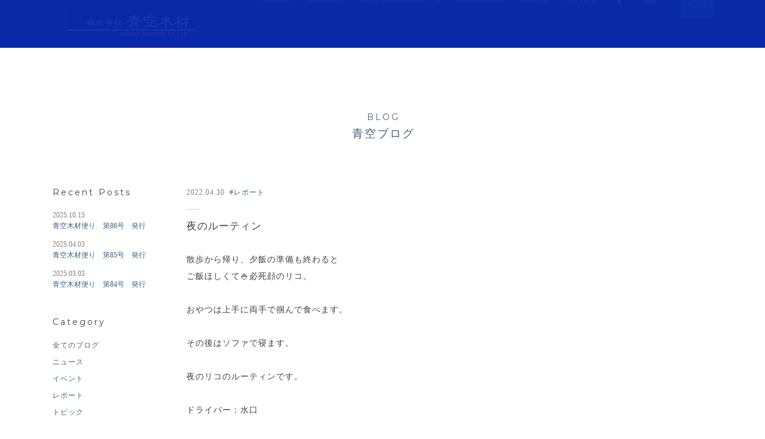

--- FILE ---
content_type: text/html; charset=UTF-8
request_url: https://www.aozoramokuzai.com/blog/12367/
body_size: 11508
content:
<!DOCTYPE html>
<!--[if lt IE 7]><html lang="ja" class="no-js lt-ie9 lt-ie8 lt-ie7" prefix="og: https://ogp.me/ns#"><![endif]-->
<!--[if IE 7]><html lang="ja" class="no-js lt-ie9 lt-ie8" prefix="og: https://ogp.me/ns#"><![endif]-->
<!--[if IE 8]><html lang="ja" class="no-js lt-ie9" prefix="og: https://ogp.me/ns#"><![endif]-->
<!--[if gt IE 8]><!--><html lang="ja" class="no-js" prefix="og: https://ogp.me/ns#"><!--<![endif]-->
<head prefix="og: https://ogp.me/ns# fb: https://ogp.me/ns/fb# article: https://ogp.me/ns/article#">
<meta charset="UTF-8">

<meta name="viewport" content="width=device-width,initial-scale=1.0,maximum-scale=1.0,user-scalable=0">
<meta http-equiv="X-UA-Compatible" content="IE=edge">

<meta name="theme-color" content="#ffffff">
<meta name="mobile-web-app-capable" content="yes">
<meta name="application-name" content="株式会社 青空木材">
<link rel="icon" sizes="192x192" href="https://www.aozoramokuzai.com/wp/wp-content/themes/aozoramokuzai/images/touch-icon/homescreen192.png">
<meta name="apple-mobile-web-app-capable" content="yes">
<meta name="apple-mobile-web-app-status-bar-style" content="black">
<meta name="apple-mobile-web-app-title" content="株式会社 青空木材">
<link rel="shortcut icon" href="https://www.aozoramokuzai.com/wp/wp-content/themes/aozoramokuzai/images/touch-icon/favicon.ico">
<link rel="apple-touch-icon" href="https://www.aozoramokuzai.com/wp/wp-content/themes/aozoramokuzai/images/touch-icon/homescreen48.png.pagespeed.ce.PHdiQR9c6U.png">
<link rel="apple-touch-icon" sizes="72x72" href="https://www.aozoramokuzai.com/wp/wp-content/themes/aozoramokuzai/images/touch-icon/homescreen72.png">
<link rel="apple-touch-icon" sizes="96x96" href="https://www.aozoramokuzai.com/wp/wp-content/themes/aozoramokuzai/images/touch-icon/homescreen96.png.pagespeed.ce.U92lxdbMAW.png">
<link rel="apple-touch-icon" sizes="144x144" href="https://www.aozoramokuzai.com/wp/wp-content/themes/aozoramokuzai/images/touch-icon/homescreen144.png">
<link rel="apple-touch-icon" sizes="192x192" href="https://www.aozoramokuzai.com/wp/wp-content/themes/aozoramokuzai/images/touch-icon/homescreen192.png">
<meta name="msapplication-TileImage" content="https://www.aozoramokuzai.com/wp/wp-content/themes/aozoramokuzai/images/touch-icon/homescreen144.png">
<meta name="msapplication-TileColor" content="#ffffff">
<meta name="msapplication-tap-highlight" content="no">

<!--[if lt IE 9]>
<script src="//cdnjs.cloudflare.com/ajax/libs/html5shiv/3.7.2/html5shiv.min.js"></script>
<script src="//cdnjs.cloudflare.com/ajax/libs/respond.js/1.4.2/respond.min.js"></script>
<![endif]-->

<style type="text/css">
.grecaptcha-badge { visibility: hidden; }
.screen-reader-response{display: none;}
.wpcf7-form.sent .wpcf7-response-output{
text-align: center;
font-size: 12px;
padding: 1em 0;
margin-top: 3em;
border: 2px solid rgba(63,98,125,0.5);
}
</style>


		<!-- All in One SEO 4.1.5.1 -->
		<title>夜のルーティン | 株式会社 青空木材</title>
		<meta name="description" content="散歩から帰り、夕飯の準備も終わると ご飯ほしくて🍚必死顔のリコ。 おやつは上手に両手で掴んで食べます。 その後はソファで寝ます。 夜のリコのルーティンです。 ドライバー：水口"/>
		<meta name="robots" content="max-image-preview:large"/>
		<meta name="google-site-verification" content="VnYKbbADrcfBYwLoGLMI2a1wc0tF54Y6YULS8Vivrz4"/>
		<meta name="keywords" content="青空ブログ,レポート"/>
		<link rel="canonical" href="https://www.aozoramokuzai.com/blog/12367/"/>
		<meta property="og:locale" content="ja_JP"/>
		<meta property="og:site_name" content="株式会社 青空木材 - 鹿児島の木材屋"/>
		<meta property="og:type" content="article"/>
		<meta property="og:title" content="夜のルーティン | 株式会社 青空木材"/>
		<meta property="og:description" content="散歩から帰り、夕飯の準備も終わると ご飯ほしくて🍚必死顔のリコ。 おやつは上手に両手で掴んで食べます。 その後はソファで寝ます。 夜のリコのルーティンです。 ドライバー：水口"/>
		<meta property="og:url" content="https://www.aozoramokuzai.com/blog/12367/"/>
		<meta property="fb:app_id" content="1771976689788493"/>
		<meta property="fb:admins" content="100002696344108"/>
		<meta property="og:image" content="https://www.aozoramokuzai.com/wp/wp-content/uploads/2022/04/4b09304d757634b7f541917d18c2056e.jpg"/>
		<meta property="og:image:secure_url" content="https://www.aozoramokuzai.com/wp/wp-content/uploads/2022/04/4b09304d757634b7f541917d18c2056e.jpg"/>
		<meta property="og:image:width" content="1108"/>
		<meta property="og:image:height" content="1478"/>
		<meta property="article:tag" content="青空ブログ"/>
		<meta property="article:tag" content="レポート"/>
		<meta property="article:published_time" content="2022-04-30T04:18:44+00:00"/>
		<meta property="article:modified_time" content="2022-04-30T04:18:44+00:00"/>
		<meta name="twitter:card" content="summary"/>
		<meta name="twitter:domain" content="www.aozoramokuzai.com"/>
		<meta name="twitter:title" content="夜のルーティン | 株式会社 青空木材"/>
		<meta name="twitter:description" content="散歩から帰り、夕飯の準備も終わると ご飯ほしくて🍚必死顔のリコ。 おやつは上手に両手で掴んで食べます。 その後はソファで寝ます。 夜のリコのルーティンです。 ドライバー：水口"/>
		<meta name="twitter:image" content="https://www.aozoramokuzai.com/wp/wp-content/uploads/2022/04/4b09304d757634b7f541917d18c2056e.jpg"/>
		<script type="application/ld+json" class="aioseo-schema">
			{"@context":"https:\/\/schema.org","@graph":[{"@type":"WebSite","@id":"https:\/\/www.aozoramokuzai.com\/#website","url":"https:\/\/www.aozoramokuzai.com\/","name":"\u682a\u5f0f\u4f1a\u793e \u9752\u7a7a\u6728\u6750","description":"\u682a\u5f0f\u4f1a\u793e \u9752\u7a7a\u6728\u6750\u306f\u9e7f\u5150\u5cf6\u770c\u9e7f\u5150\u5cf6\u5e02\u306b\u62e0\u70b9\u3092\u7f6e\u304f\u6728\u6750\u5c4b\u3067\u3059\u3002\u4e00\u3064\u3072\u3068\u3064\u306e\u4ed5\u4e8b\u306b\u5fc3\u3092\u8fbc\u3081\u3066\u3001\u723d\u3084\u304b\u306a\u6728\u306e\u9999\u308a\u3068\u306c\u304f\u3082\u308a\u3092\u5c4a\u3051\u307e\u3059\u3002","inLanguage":"ja","publisher":{"@id":"https:\/\/www.aozoramokuzai.com\/#organization"}},{"@type":"Organization","@id":"https:\/\/www.aozoramokuzai.com\/#organization","name":"\u682a\u5f0f\u4f1a\u793e \u9752\u7a7a\u6728\u6750","url":"https:\/\/www.aozoramokuzai.com\/"},{"@type":"BreadcrumbList","@id":"https:\/\/www.aozoramokuzai.com\/blog\/12367\/#breadcrumblist","itemListElement":[{"@type":"ListItem","@id":"https:\/\/www.aozoramokuzai.com\/#listItem","position":1,"item":{"@type":"WebPage","@id":"https:\/\/www.aozoramokuzai.com\/","name":"\u30db\u30fc\u30e0","description":"\u682a\u5f0f\u4f1a\u793e \u9752\u7a7a\u6728\u6750\u306f\u9e7f\u5150\u5cf6\u770c\u9e7f\u5150\u5cf6\u5e02\u306b\u62e0\u70b9\u3092\u7f6e\u304f\u6728\u6750\u5c4b\u3067\u3059\u3002\u4e00\u3064\u3072\u3068\u3064\u306e\u4ed5\u4e8b\u306b\u5fc3\u3092\u8fbc\u3081\u3066\u3001\u723d\u3084\u304b\u306a\u6728\u306e\u9999\u308a\u3068\u306c\u304f\u3082\u308a\u3092\u5c4a\u3051\u307e\u3059\u3002","url":"https:\/\/www.aozoramokuzai.com\/"},"nextItem":"https:\/\/www.aozoramokuzai.com\/blog\/#listItem"},{"@type":"ListItem","@id":"https:\/\/www.aozoramokuzai.com\/blog\/#listItem","position":2,"item":{"@type":"WebPage","@id":"https:\/\/www.aozoramokuzai.com\/blog\/","name":"\u9752\u7a7a\u30d6\u30ed\u30b0","description":"\u6563\u6b69\u304b\u3089\u5e30\u308a\u3001\u5915\u98ef\u306e\u6e96\u5099\u3082\u7d42\u308f\u308b\u3068 \u3054\u98ef\u307b\u3057\u304f\u3066\ud83c\udf5a\u5fc5\u6b7b\u9854\u306e\u30ea\u30b3\u3002 \u304a\u3084\u3064\u306f\u4e0a\u624b\u306b\u4e21\u624b\u3067\u63b4\u3093\u3067\u98df\u3079\u307e\u3059\u3002 \u305d\u306e\u5f8c\u306f\u30bd\u30d5\u30a1\u3067\u5bdd\u307e\u3059\u3002 \u591c\u306e\u30ea\u30b3\u306e\u30eb\u30fc\u30c6\u30a3\u30f3\u3067\u3059\u3002 \u30c9\u30e9\u30a4\u30d0\u30fc\uff1a\u6c34\u53e3","url":"https:\/\/www.aozoramokuzai.com\/blog\/"},"previousItem":"https:\/\/www.aozoramokuzai.com\/#listItem"}]},{"@type":"Person","@id":"https:\/\/www.aozoramokuzai.com\/author\/aozoramokuzai-staff\/#author","url":"https:\/\/www.aozoramokuzai.com\/author\/aozoramokuzai-staff\/","name":"aozoramokuzai-staff","image":{"@type":"ImageObject","@id":"https:\/\/www.aozoramokuzai.com\/blog\/12367\/#authorImage","url":"https:\/\/secure.gravatar.com\/avatar\/0d54d57af308e014b271dd2e0ba77b81?s=96&d=mm&r=g","width":96,"height":96,"caption":"aozoramokuzai-staff"}},{"@type":"WebPage","@id":"https:\/\/www.aozoramokuzai.com\/blog\/12367\/#webpage","url":"https:\/\/www.aozoramokuzai.com\/blog\/12367\/","name":"\u591c\u306e\u30eb\u30fc\u30c6\u30a3\u30f3 | \u682a\u5f0f\u4f1a\u793e \u9752\u7a7a\u6728\u6750","description":"\u6563\u6b69\u304b\u3089\u5e30\u308a\u3001\u5915\u98ef\u306e\u6e96\u5099\u3082\u7d42\u308f\u308b\u3068 \u3054\u98ef\u307b\u3057\u304f\u3066\ud83c\udf5a\u5fc5\u6b7b\u9854\u306e\u30ea\u30b3\u3002 \u304a\u3084\u3064\u306f\u4e0a\u624b\u306b\u4e21\u624b\u3067\u63b4\u3093\u3067\u98df\u3079\u307e\u3059\u3002 \u305d\u306e\u5f8c\u306f\u30bd\u30d5\u30a1\u3067\u5bdd\u307e\u3059\u3002 \u591c\u306e\u30ea\u30b3\u306e\u30eb\u30fc\u30c6\u30a3\u30f3\u3067\u3059\u3002 \u30c9\u30e9\u30a4\u30d0\u30fc\uff1a\u6c34\u53e3","inLanguage":"ja","isPartOf":{"@id":"https:\/\/www.aozoramokuzai.com\/#website"},"breadcrumb":{"@id":"https:\/\/www.aozoramokuzai.com\/blog\/12367\/#breadcrumblist"},"author":"https:\/\/www.aozoramokuzai.com\/author\/aozoramokuzai-staff\/#author","creator":"https:\/\/www.aozoramokuzai.com\/author\/aozoramokuzai-staff\/#author","image":{"@type":"ImageObject","@id":"https:\/\/www.aozoramokuzai.com\/#mainImage","url":"https:\/\/www.aozoramokuzai.com\/wp\/wp-content\/uploads\/2022\/04\/4b09304d757634b7f541917d18c2056e.jpg","width":1108,"height":1478},"primaryImageOfPage":{"@id":"https:\/\/www.aozoramokuzai.com\/blog\/12367\/#mainImage"},"datePublished":"2022-04-30T04:18:44+09:00","dateModified":"2022-04-30T04:18:44+09:00"},{"@type":"Article","@id":"https:\/\/www.aozoramokuzai.com\/blog\/12367\/#article","name":"\u591c\u306e\u30eb\u30fc\u30c6\u30a3\u30f3 | \u682a\u5f0f\u4f1a\u793e \u9752\u7a7a\u6728\u6750","description":"\u6563\u6b69\u304b\u3089\u5e30\u308a\u3001\u5915\u98ef\u306e\u6e96\u5099\u3082\u7d42\u308f\u308b\u3068 \u3054\u98ef\u307b\u3057\u304f\u3066\ud83c\udf5a\u5fc5\u6b7b\u9854\u306e\u30ea\u30b3\u3002 \u304a\u3084\u3064\u306f\u4e0a\u624b\u306b\u4e21\u624b\u3067\u63b4\u3093\u3067\u98df\u3079\u307e\u3059\u3002 \u305d\u306e\u5f8c\u306f\u30bd\u30d5\u30a1\u3067\u5bdd\u307e\u3059\u3002 \u591c\u306e\u30ea\u30b3\u306e\u30eb\u30fc\u30c6\u30a3\u30f3\u3067\u3059\u3002 \u30c9\u30e9\u30a4\u30d0\u30fc\uff1a\u6c34\u53e3","inLanguage":"ja","headline":"\u591c\u306e\u30eb\u30fc\u30c6\u30a3\u30f3","author":{"@id":"https:\/\/www.aozoramokuzai.com\/author\/aozoramokuzai-staff\/#author"},"publisher":{"@id":"https:\/\/www.aozoramokuzai.com\/#organization"},"datePublished":"2022-04-30T04:18:44+09:00","dateModified":"2022-04-30T04:18:44+09:00","articleSection":"\u9752\u7a7a\u30d6\u30ed\u30b0, \u30ec\u30dd\u30fc\u30c8","mainEntityOfPage":{"@id":"https:\/\/www.aozoramokuzai.com\/blog\/12367\/#webpage"},"isPartOf":{"@id":"https:\/\/www.aozoramokuzai.com\/blog\/12367\/#webpage"},"image":{"@type":"ImageObject","@id":"https:\/\/www.aozoramokuzai.com\/#articleImage","url":"https:\/\/www.aozoramokuzai.com\/wp\/wp-content\/uploads\/2022\/04\/4b09304d757634b7f541917d18c2056e.jpg","width":1108,"height":1478}}]}
		</script>
		<script type="text/javascript">window.ga=window.ga||function(){(ga.q=ga.q||[]).push(arguments)};ga.l=+new Date;ga('create',"UA-91418312-1",'auto');ga('require','displayfeatures');ga('require','linkid','linkid.js');ga('set','anonymizeIp',1);ga('require','outboundLinkTracker');ga('send','pageview');</script>
		<script async src="https://www.google-analytics.com/analytics.js"></script>
		<script async src="https://www.aozoramokuzai.com/wp/wp-content/plugins/all-in-one-seo-pack/app/Common/Assets/js/autotrack.js?ver=4.1.5.1' defer charset='UTF-8"></script>
		<!-- All in One SEO -->

<link rel='dns-prefetch' href='//www.google.com'/>
<link rel='dns-prefetch' href='//s.w.org'/>
<link rel="alternate" type="application/rss+xml" title="株式会社 青空木材 &raquo; 夜のルーティン のコメントのフィード" href="https://www.aozoramokuzai.com/blog/12367/feed/"/>
<link rel='stylesheet' id='wp-block-library-css' href='https://www.aozoramokuzai.com/wp/wp-includes/css/dist/block-library/style.min.css?ver=5.8.2' type='text/css' media='all'/>
<link rel='stylesheet' id='pages-css' href='https://www.aozoramokuzai.com/wp/wp-content/themes/aozoramokuzai/css/style.min.css,q202404.pagespeed.ce.4G9IXWpgq2.css' type='text/css' media=''/>
<link rel="https://api.w.org/" href="https://www.aozoramokuzai.com/wp-json/"/><link rel="alternate" type="application/json" href="https://www.aozoramokuzai.com/wp-json/wp/v2/posts/12367"/><link rel='shortlink' href='https://www.aozoramokuzai.com/?p=12367'/>
<link rel="alternate" type="application/json+oembed" href="https://www.aozoramokuzai.com/wp-json/oembed/1.0/embed?url=https%3A%2F%2Fwww.aozoramokuzai.com%2Fblog%2F12367%2F"/>
<link rel="alternate" type="text/xml+oembed" href="https://www.aozoramokuzai.com/wp-json/oembed/1.0/embed?url=https%3A%2F%2Fwww.aozoramokuzai.com%2Fblog%2F12367%2F&#038;format=xml"/>
</head>
<body>

<svg style="position: absolute; width: 0; height: 0; overflow: hidden;" version="1.1" xmlns="https://www.w3.org/2000/svg" xmlns:xlink="https://www.w3.org/1999/xlink">
<defs>
<symbol id="icon-arrow-scroll" viewbox="0 0 32 32">
<title>arrow-scroll</title>
<path class="path1" stroke="var(--color1, #fff)" stroke-width="0.9697" stroke-miterlimit="10" stroke-linecap="butt" stroke-linejoin="miter" d="M1.067 8.339l15.321 15.321"></path>
<path class="path2" stroke="var(--color1, #fff)" stroke-width="0.9697" stroke-miterlimit="10" stroke-linecap="butt" stroke-linejoin="miter" d="M30.933 8.339l-15.321 15.321"></path>
</symbol>
<symbol id="icon-external-link" viewbox="0 0 32 32">
<title>external-link</title>
<path class="path1" d="M26.24 21.547h-25.173v-16.64h25.173v16.64zM3.627 18.987h20.267v-11.733h-20.267v11.733z"></path>
<path class="path2" d="M2.347 5.973h22.613v2.133h-22.613v-2.133z"></path>
<path class="path3" d="M30.933 27.093h-12.373v-2.347h9.813v-8.96h2.56z"></path>
</symbol>
<symbol id="icon-facebook-circle" viewbox="0 0 32 32">
<title>facebook</title>
<path class="path1" d="M20.16 12.96l-0.16 2.56h-2.88v9.12h-3.68v-8.96h-1.92v-2.72h1.92v-1.76c0-0.8 0-1.92 0.64-2.72s1.44-1.28 3.040-1.28c2.4 0 3.52 0.32 3.52 0.32l-0.48 2.72c0 0-0.8-0.16-1.6-0.16s-1.44 0.32-1.44 0.96v2.080h3.040zM16 0.16c-8.8 0-15.84 7.040-15.84 15.84s7.040 15.84 15.84 15.84c8.8 0 15.84-7.040 15.84-15.84s-7.040-15.84-15.84-15.84z"></path>
</symbol>
<symbol id="icon-facebook-text" viewbox="0 0 32 32">
<title>facebook</title>
<path class="path1" d="M23.4 10.8l-0.4 4.6h-5.2v16h-6.4v-16h-3.4v-4.6h3.4v-3.2c0-1.4 0-3.4 1.2-4.8s2.6-2.4 5.4-2.4c4.4 0 6.2 0.6 6.2 0.6l-0.8 4.8c0 0-1.4-0.4-2.8-0.4-1.6 0-2.8 0.6-2.8 1.8v3.6h5.6z"></path>
</symbol>
<symbol id="icon-logo-square" viewbox="0 0 32 32">
<title>青空木材</title>
<path class="path1" d="M15.136 25.472v0c-0.48-0.096-0.896-0.16-1.248-0.32-0.384-0.16-1.408-0.896-4.128-3.424-0.096-0.128-0.192-0.192-0.256-0.288 0.544 0 0.16 0.032 0.704 0.064 0.736 0.096 1.344 0.16 1.632 0.16 0.256 0 0.48-0.096 0.672-0.256 0.128-0.16 0.192-0.384 0.192-0.64-0.032-0.16-0.16-0.288-0.352-0.288h-3.2c0.032-0.544 0.032-1.024 0.096-1.856 0-0.448-0.352-0.704-0.736-0.704-0.288 0-0.608 0.128-0.608 0.704 0.032 0.704 0.064 1.216 0.064 1.856h-2.88c-0.256 0-0.48 0.064-0.64 0.16-0.192 0.16-0.288 0.32-0.32 0.48v0.032c0.032 0.256 0.16 0.544 0.672 0.576 0.128 0 0.384-0.064 0.8-0.128 0.544-0.064 0.64-0.128 1.92-0.128-0.608 0.896-1.152 1.6-1.6 2.048-0.512 0.512-1.024 0.928-1.536 1.184-0.608 0.352-0.8 0.416-1.824 0.576-0.32 0.032-0.352 0.256-0.352 0.352 0 0.288 0.128 0.512 0.32 0.672 0.224 0.256 0.512 0.352 0.896 0.352 0.192 0 0.416-0.064 0.672-0.192 0.928-0.448 1.184-0.736 1.952-1.44 0.48-0.416 1.12-0.704 1.952-1.888l-0.064 0.224c0 1.184-0.032 2.624-0.064 4.288 0 0.256 0.128 1.056 0.672 1.056 0.288 0 0.704-0.16 0.704-1.056l-0.064-4.736c0.256 0.192 0.416 0.448 0.768 0.768 1.216 1.216 2.208 1.856 3.072 2.944 0.224 0.224 0.48 0.32 0.8 0.32 0.384 0 0.768-0.128 1.12-0.352 0.384-0.256 0.576-0.512 0.576-0.768 0-0.192-0.128-0.352-0.384-0.352z"></path>
<path class="path2" d="M29.216 20.48c-0.064 0-0.128 0.032-0.32 0.064l-0.16 0.032c-0.32 0.064-0.512 0.064-0.608 0.064-0.128 0-0.288 0-0.448-0.032-0.256-0.032-0.512-0.032-0.736-0.032 0-0.576 0.032-1.184 0.064-1.824l0.032-0.224c0-0.448-0.224-0.704-0.576-0.704-0.288 0-0.576 0.128-0.576 0.704 0 0.704 0.032 1.376 0.032 1.984-0.096 0-0.192 0-0.288 0s-0.192 0-0.288 0c-0.704 0-1.504 0.064-2.464 0.16-0.096-0.032-0.192-0.064-0.32-0.064-0.16 0-0.32 0.096-0.448 0.256-0.16 0.192-0.192 0.352-0.192 0.512 0 0.32 0.16 0.48 0.48 0.48 0.096 0 0.288-0.032 0.544-0.128 0.48-0.16 1.28-0.256 2.4-0.256 0.192 0 0.384 0 0.544 0.032v0.736c-0.032 0.032-0.064 0.064-0.096 0.128-0.416 0.64-0.928 1.216-1.504 1.664-0.576 0.48-1.184 0.832-1.824 0.992-0.256 0.096-0.608 0.16-1.184 0.256-0.288 0.032-0.48 0.128-0.512 0.352 0 0.192 0.128 0.416 0.352 0.64 0.288 0.32 0.576 0.48 0.864 0.48 0.064 0 0.16 0 0.416-0.096 0.768-0.32 1.44-0.768 2.016-1.28 0.512-0.48 0.992-0.96 1.44-1.536-0.032 1.088-0.032 2.304-0.032 3.712 0 0.704 0.16 1.056 0.512 1.056 0.288 0 0.672-0.16 0.672-1.056l-0.064-5.92c0.256 0.064 0.512 0.128 0.704 0.192 0.32 0.128 0.544 0.16 0.704 0.16 0.256 0 0.512-0.16 0.768-0.48s0.352-0.608 0.352-0.864c0.064-0.032-0.032-0.16-0.256-0.16z"></path>
<path class="path3" d="M21.888 24.608c0.352 0 0.608-0.128 0.736-0.416 0.128-0.32 0.256-0.928-0.992-1.44-0.608-0.288-1.12-0.224-1.184-0.224v-1.088h0.224c0.256 0.032 0.352 0.064 0.512 0.064 0.224 0 0.448-0.096 0.576-0.224 0.128-0.16 0.192-0.32 0.192-0.512-0.032-0.16-0.128-0.288-0.288-0.288h-1.184c0-0.512 0.032-1.152 0.064-1.92 0-0.448-0.192-0.704-0.576-0.704-0.288 0-0.608 0.128-0.608 0.704 0.032 0.672 0.064 1.312 0.064 1.92h-1.76c-0.256 0-0.448 0.064-0.608 0.16-0.192 0.16-0.288 0.32-0.288 0.512 0.032 0.256 0.16 0.512 0.608 0.512 0.064 0 0.16 0 0.416-0.096 0.32-0.064 0.896-0.128 1.632-0.128v0.864c-0.032 0.032-0.096 0.064-0.096 0.128-0.224 0.416-0.512 0.8-0.896 1.152-0.352 0.352-0.704 0.576-1.088 0.704-0.096 0.032-0.352 0.096-0.704 0.128-0.288 0.032-0.448 0.096-0.48 0.288v0.032c0 0.192 0.128 0.416 0.32 0.608 0.288 0.288 0.544 0.448 0.8 0.448 0.064 0 0.16-0.032 0.288-0.096 0.448-0.256 0.896-0.576 1.248-0.992 0.192-0.192 0.384-0.448 0.576-0.704-0.032 1.056-0.032 2.272-0.064 3.648 0 0.256 0 1.056 0.544 1.056 0.288 0 0.64-0.16 0.64-1.056l-0.032-4.64c0.224 0.128 0.8 1.152 1.12 1.44 0.064 0.064 0.16 0.16 0.288 0.16z"></path>
<path class="path4" d="M11.648 8.896l-0.032 0.032c-0.32 0.096-0.544 0.096-0.672 0.096l-4-0.064c-0.096-0.032-0.192-0.064-0.32-0.064-0.384 0-0.608 0.224-0.608 0.608v0.032c0.128 0.512 0.16 0.992 0.16 1.44 0 0.896-0.096 1.472-0.32 1.76-0.352 0.448-0.768 0.672-1.28 0.672-0.288 0.032-0.32 0.16-0.32 0.256 0 0.192 0.096 0.384 0.256 0.576 0.288 0.32 0.576 0.48 0.896 0.48 0.416 0 0.832-0.256 1.248-0.768 0.16-0.192 0.32-0.448 0.416-0.8 0.032 0 0.064 0 0.064 0 0.992-0.064 2.304-0.096 3.904-0.128v0.64c0 0.384 0.032 0.64 0.064 0.8l0.032 0.032c0.128 0.192 0.256 0.288 0.448 0.288 0.416 0 0.672-0.256 0.672-0.736-0.128-1.024-0.192-1.856-0.192-2.432 0-0.928 0.096-1.632 0.288-2.208l0.032-0.032c0-0.192-0.128-0.48-0.736-0.48zM11.168 9.952c-0.032 0.192-0.032 0.416-0.032 0.64h-3.808c0-0.16 0-0.384 0-0.608 1.056-0.064 2.272-0.064 3.552-0.064 0.192 0 0.256 0 0.288 0.032zM11.104 11.424c-0.032 0.224-0.032 0.48-0.032 0.736h-3.84c0.032-0.192 0.032-0.416 0.064-0.64 0.992-0.064 2.24-0.096 3.808-0.096z"></path>
<path class="path5" d="M15.616 7.648v0c-0.384 0.096-0.768 0.128-1.12 0.128-0.704 0-1.504-0.064-2.368-0.128-0.832-0.096-1.664-0.16-2.464-0.192l0.032-0.48c0.448 0 0.928 0.032 1.344 0.032 0.576 0.064 0.96 0.096 1.12 0.096 0.224 0 0.384-0.064 0.576-0.16 0.128-0.128 0.192-0.288 0.192-0.48-0.032-0.256-0.16-0.32-0.288-0.352h-2.88l0.032-0.512c0.512 0.032 0.992 0.032 1.472 0.032 0.672 0.096 1.12 0.128 1.312 0.128 0.256 0 0.448-0.064 0.608-0.256 0.128-0.16 0.192-0.352 0.192-0.576-0.032-0.096-0.064-0.288-0.352-0.288h-3.2v-0.128c0-0.416-0.256-0.672-0.704-0.672-0.384 0-0.608 0.256-0.608 0.672v0.128h-2.72c-0.256 0-0.448 0.032-0.608 0.128-0.192 0.16-0.288 0.352-0.288 0.512 0.032 0.352 0.256 0.512 0.576 0.512 0.128 0 0.352-0.064 0.672-0.096 0.544-0.064 1.344-0.096 2.368-0.128l0.032 0.512h-2.144c-0.256 0-0.448 0.064-0.608 0.16-0.192 0.16-0.288 0.32-0.288 0.512 0.032 0.352 0.224 0.544 0.576 0.544 0.096 0 0.288-0.064 0.576-0.128 0.352-0.096 0.928-0.128 1.856-0.16v0.448c-1.216 0.064-2.912 0.32-5.024 0.768-0.32 0-0.576 0.128-0.768 0.352-0.192 0.128-0.288 0.32-0.288 0.544 0 0.256 0.096 0.544 0.64 0.544h0.128l0.032-0.032c1.152-0.544 2.080-0.896 2.656-0.96 0.992-0.128 2.016-0.192 3.072-0.192 0.928 0 1.856 0.064 2.784 0.192 0.768 0.128 1.472 0.32 2.080 0.608 0.384 0.192 0.768 0.32 1.088 0.32 0.16 0 0.352-0.128 0.544-0.416 0.256-0.352 0.384-0.736 0.384-1.056 0.032-0.416-0.128-0.48-0.224-0.48z"></path>
<path class="path6" d="M26.944 8.608c0 0-0.032-1.216-0.064-1.44-0.032-0.192-0.384-0.608-0.704-0.672-0.736-0.096-0.416-0.064-1.184-0.096-0.448-0.032-1.088-0.032-1.088-0.032-0.064 0-0.128 0-0.192 0-0.352-0.032-0.672-0.032-0.992 0-0.16 0-0.32 0-0.512 0 0 0-0.704 0.032-0.864 0.032-0.736 0.032-1.408 0.032-2.080 0.128-0.192 0.032-0.256 0.16-0.288 0.512s0.064 0.832 0.064 1.152c0 0.32 0.032 0.704-0.608 0.736-0.672 0.032-0.608-0.768-0.672-1.728-0.032-0.96 0.384-1.728 1.024-1.728 0.8-0.032 2.048-0.064 3.68-0.064h0.032c-0.032-0.32-0.096-0.576-0.128-0.832v-0.032c0-0.448 0.224-0.704 0.672-0.704 0.416 0 0.672 0.256 0.672 0.672-0.064 0.32-0.096 0.608-0.128 0.928 1.728 0.032 2.272 0.096 3.264 0.16 0.992 0 1.12 0.704 1.184 0.992 0.032 0.32 0.096 1.248 0.128 1.504-0.032 0.384-0.096 0.992-0.512 1.024-0.448 0.032-0.704-0.16-0.704-0.512z"></path>
<path class="path7" d="M23.712 8.096c0 0.192-0.032 0.448-0.064 0.736l-0.032 0.192c0 0.224 0.096 0.48 0.544 0.48h0.064c0.32-0.128 0.672-0.16 1.056-0.16l0.896 0.064c0.384 0 0.576-0.192 0.576-0.544s-0.512-0.352-0.704-0.352h-1.344c-0.032 0-0.032 0-0.032 0-0.032 0-0.032-0.032-0.032-0.064l0.032-0.288c0-0.352-0.032-0.928-0.064-1.152-0.032-0.192-0.8-0.48-0.896 0.128-0.032 0.64 0 0.8 0 0.96z"></path>
<path class="path8" d="M22.080 8c-0.288 0.512-0.576 0.896-0.864 1.184-0.32 0.32-0.576 0.48-0.8 0.48-0.288 0-0.512-0.096-0.704-0.256s-0.288-0.352-0.288-0.512c0-0.16 0.096-0.288 0.256-0.352l0.032-0.032c0.416-0.064 0.736-0.16 0.96-0.288 0.288-0.256 0.512-0.768 0.544-0.928s0.096-0.48 0.256-0.544c0.16-0.096 0.672-0.192 0.736 0.192 0.032 0.448-0.032 0.864-0.128 1.056z"></path>
<path class="path9" d="M29.12 12.896c-0.224 0.032-0.736-0.096-0.992-0.096-0.8 0-1.056 0-1.952 0-0.992 0.032-1.856 0.032-2.624 0.032l-0.064-1.792c0.448 0.032 0.928-0.064 1.312-0.064 0.576 0.096 0.96 0.128 1.12 0.128 0.256 0 0.448-0.096 0.608-0.288 0.128-0.16 0.192-0.352 0.192-0.576-0.032-0.096-0.096-0.288-0.352-0.288h-6.176c-0.256 0-0.48 0.064-0.64 0.128l-0.032 0.064c-0.16 0.16-0.288 0.32-0.288 0.48v0.064c0.032 0.256 0.16 0.544 0.672 0.576 0.096 0 0.256-0.032 0.576-0.128 0.384-0.096 0.96-0.032 1.888-0.064l0.128 1.792c-1.152 0.064-2.144-0.16-4.384 0.192-0.224 0.032-0.416 0.128-0.608 0.288-0.16 0.16-0.256 0.352-0.256 0.544 0 0.384 0.192 0.608 0.576 0.64h0.032c0.16 0 0.384-0.064 0.64-0.16 1.088-0.256 3.52-0.288 4.576-0.288 0.864 0 1.632 0.032 2.304 0.128 0.864 0.128 0.832 0.032 1.76 0.352 0.256 0.128 0.512 0.16 0.768 0.16 0.192 0 0.448-0.064 0.672-0.416 0.352-0.288 0.512-0.608 0.768-1.12 0.064-0.192-0.128-0.288-0.224-0.288z"></path>
<path class="path10" d="M31.36 31.36h-30.72v-30.72h30.72v30.72zM1.504 30.496h28.992v-28.992h-28.992v28.992z"></path>
</symbol>
<symbol id="icon-mail" viewbox="0 0 32 32">
<title>mail</title>
<path class="path1" d="M30.743 4.8h-29.486c-0.343 0-0.686 0.343-0.686 0.686v21.029c0 0.343 0.343 0.686 0.686 0.686h29.486c0.343 0 0.686-0.343 0.686-0.686v-21.029c0-0.343-0.343-0.686-0.686-0.686v0zM30.057 24.114l-8.686-8.686-1.029 1.029 9.371 9.371h-27.429l9.371-9.371-1.029-1.029-8.686 8.686v-17.943h28v17.943z"></path>
<path class="path2" d="M28.571 6.171l-12.571 12.571-12.571-12.571h-1.486v0.571l13.486 13.486c0.229 0.229 0.686 0.229 1.029 0l13.6-13.486v-0.571h-1.486z"></path>
</symbol>
<symbol id="icon-instagram-circle" viewBox="0 0 32 32">
<title>instagram-circle</title>
<path d="M21.527 16.137c-0.054 2.962-2.468 5.342-5.437 5.342-0.029 0-0.057-0-0.086-0.001l0.004 0c-0.019 0-0.042 0-0.065 0-2.97 0-5.383-2.38-5.437-5.337l-0-0.005c0-0.541 0.083-1.063 0.236-1.554l-0.010 0.037h-1.614v7.504c0 0.392 0.318 0.71 0.71 0.71v0h12.361c0.392 0 0.71-0.318 0.71-0.71v0-7.488h-1.614c0.147 0.447 0.235 0.963 0.242 1.497l0 0.003z"></path>
<path d="M20.058 9.101h1.985c0.446 0 0.807 0.361 0.807 0.807v1.904c0 0.446-0.361 0.807-0.807 0.807h-1.985c-0.446 0-0.807-0.361-0.807-0.807v-1.904c0-0.446 0.361-0.807 0.807-0.807z"></path>
<path d="M19.591 15.96c0 1.907-1.597 3.453-3.566 3.453s-3.566-1.546-3.566-3.453c0-1.907 1.597-3.453 3.566-3.453s3.566 1.546 3.566 3.453z"></path>
<path d="M15.992 0c-8.841 0-16.008 7.167-16.008 16.008s7.167 16.008 16.008 16.008c8.841 0 16.008-7.167 16.008-16.008v0c0-8.841-7.167-16.008-16.008-16.008v0zM24.867 22.592c-0.009 1.253-1.022 2.266-2.274 2.275h-13.185c-0 0-0 0-0 0-1.26 0-2.282-1.017-2.291-2.274v-13.185c0.009-1.259 1.032-2.275 2.291-2.275 0 0 0 0 0 0h13.184c1.257 0 2.275 1.019 2.275 2.275v0z"></path>
</symbol>
<symbol id="icon-instagram-text" viewBox="0 0 32 32">
<title>instagram-text</title>
<path d="M3.726 32c-2.058 0-3.726-1.668-3.726-3.726v0-24.549c0-2.058 1.668-3.726 3.726-3.726v0h24.549c2.058 0 3.726 1.668 3.726 3.726v0 24.549c0 2.058-1.668 3.726-3.726 3.726v0zM2.651 27.429c0 1.010 0.819 1.829 1.829 1.829v0h22.949c1.010 0 1.829-0.819 1.829-1.829v0-14.491h-4.114l0.206 0.663c0.257 0.799 0.407 1.718 0.411 2.672v0.002c-0.089 5.233-4.353 9.441-9.599 9.441-0.057 0-0.113-0-0.17-0.001l0.008 0c-0.034 0-0.075 0.001-0.116 0.001-5.246 0-9.509-4.208-9.599-9.432l-0-0.008c0.004-0.956 0.154-1.875 0.429-2.739l-0.018 0.065 0.16-0.663h-4.206zM16 8.983c-0.014-0-0.030-0-0.046-0-3.885 0-7.037 3.136-7.063 7.015v0.002c0.114 3.811 3.231 6.857 7.060 6.857 0.017 0 0.034-0 0.051-0h-0.003c0.028 0 0.061 0.001 0.094 0.001 3.829 0 6.946-3.046 7.060-6.847l0-0.011c-0.026-3.881-3.178-7.018-7.063-7.018-0.032 0-0.064 0-0.096 0.001l0.005-0zM23.543 2.629c-1.078 0.012-1.951 0.869-1.988 1.939l-0 0.003v3.611c0 1.111 0.901 2.011 2.011 2.011v0h3.726c1.111 0 2.011-0.901 2.011-2.011v0-3.611c0-1.111-0.901-2.011-2.011-2.011v0z"></path>
</symbol>

</defs>
</svg>


<div id="js-loading" class="l-loading">
  <div class="l-loading-box">
    <div class="l-loading-logo">
      <svg>
        <use xlink:href="#icon-logo-square"/>
      </svg>
    </div>
    <p class="l-loading-text">LOADING</p>
    <div class="l-loading-bar">
      <div id="js-progress"></div>
    </div>
  </div>
</div>

<div id="js-wrapper" class="wrapper">

  <header id="js-header" class="l-header" data-is-scrolled="false" data-is-active="true">
    <div class="l-header-wrapper">
      <div id="js-header-logo" class="l-header-logo" data-is-active="false">
        <a class="btn" data-u-animation-opacity="true" href="https://www.aozoramokuzai.com/"><img data-is-active="false" src="https://www.aozoramokuzai.com/wp/wp-content/themes/aozoramokuzai/images/common-logo-top.jpg" alt="株式会社 青空木材 AOZORA MOKUZAI CO., LTD." width="360" height="81"/></a>
      </div>
      <nav id="js-nav__global" class="l-nav__global" data-is-active="false">
        <div id="js-nav__global-cover" class="l-nav__global-cover dsp"></div>
        <div class="l-nav__global-wrapper">
          <ul class="ul l-nav__global-list">
            <li class="li l-nav__global-item"><a class="l-nav__global-link" data-u-animation-left="true" data-c-current="false" data-c-link="home" href="https://www.aozoramokuzai.com/"><span>HOME</span><span>ホーム</span></a></li>
            <li class="li l-nav__global-item"><a class="l-nav__global-link" data-u-animation-left="true" data-c-current="false" data-c-link="about" href="https://www.aozoramokuzai.com/about"><span>ABOUT</span><span>青空木材とは</span></a></li>
            <li class="li l-nav__global-item tab" data-is-active="false">
              <p class="p l-nav__global-text" data-u-animation-left="true" data-c-current="false"><span>DEPARTMENT</span><span>各部署について</span></p>
              <ul class="l-nav__global-submenu ul" data-u-accordion="true" data-is-active="false">
                <div>
                  <li class="li"><a class="l-nav__global-link" data-u-animation-left="true" data-c-current="false" data-c-link="processing" href="https://www.aozoramokuzai.com/department/processing"><span>PROCESSING</span><span>加工部</span></a></li>
                  <li class="li"><a class="l-nav__global-link" data-u-animation-left="true" data-c-current="false" data-c-link="distribution" href="https://www.aozoramokuzai.com/department/driver"><span>DRIVER</span><span>ドライバー</span></a></li>
<!--                   <li class="li"><a class="l-nav__global-link" data-u-animation-left="true" data-c-current="false" data-c-link="business" href="https://www.aozoramokuzai.com/department/supporter"><span>SUPPORTER</span><span>サポーター</span></a></li> -->
                  <li class="li"><a class="l-nav__global-link" data-u-animation-left="true" data-c-current="false" data-c-link="affairs" href="https://www.aozoramokuzai.com/department/assistant"><span>ASSISTANT</span><span>アシスタント</span></a></li>
                </div>
              </ul>
            </li>
            <li class="li l-nav__global-item"><a class="l-nav__global-link" data-u-animation-left="true" data-c-current="false" data-c-link="journal" href="https://www.aozoramokuzai.com/journal"><span>JOURNAL</span><span>ササキズム</span></a></li>
            <li class="li l-nav__global-item"><a class="l-nav__global-link" data-u-animation-left="true" data-c-current="false" data-c-link="topics" href="https://www.aozoramokuzai.com/blog"><span>BLOG</span><span>青空ブログ</span></a></li>
            <li class="li l-nav__global-item"><a class="l-nav__global-link" data-u-animation-left="true" data-c-current="false" data-c-link="links" href="https://www.aozoramokuzai.com/links"><span>LINKS</span><span>つながり</span></a></li>
            <li class="li l-nav__global-item dsp"><a class="l-nav__global-link" data-u-animation-left="true" data-c-current="false" data-c-link="company" href="https://www.aozoramokuzai.com/about?id=corporate">COMPANY</a></li>
            <li class="li l-nav__global-item dsp"><a class="l-nav__global-link" data-u-animation-left="true" data-c-current="false" data-c-link="company" href="https://www.aozoramokuzai.com/recruit">RECRUIT</a></li>
            <li class="li l-nav__global-item dsp"><a class="l-nav__global-link" data-u-animation-left="true" data-c-current="false" data-c-link="contact" href="https://www.aozoramokuzai.com/contact">CONTACT</a></li>
          </ul>
          <div class="btn__line">
            <a id="js-btn__facebook" class="btn btn__facebook" data-u-animation-opacity="true" target="_blank" href="https://www.facebook.com/aozoramokuzai/">
              <svg class="dsp">
                <use xlink:href="#icon-facebook-circle"/>
              </svg>
              <svg class="dpc">
                <use xlink:href="#icon-facebook-text"/>
              </svg>
            </a>
            <a id="js-btn__instagram" class="btn btn__instagram" data-u-animation-opacity="true" target="_blank" href="https://www.instagram.com/aozoramokuzai/">
              <svg class="dsp">
                <use xlink:href="#icon-instagram-circle"/>
              </svg>
              <svg class="dpc">
                <use xlink:href="#icon-instagram-text"/>
              </svg>
            </a>
          </div>
          <a class="btn btn__contact dpc" href="https://www.aozoramokuzai.com/contact">
            <svg>
              <use xlink:href="#icon-mail"/>
            </svg>
          </a>
        </div>
      </nav>
    </div>
  </header>

  <div id="js-menu" class="menu dsp" data-is-active="false">
    <div class="menu__wrapper">
      <span></span>
      <span></span>
      <span></span>
    </div>
  </div>


  <div id="js-header-active" class="contents">

    <div id="js-bg-wrap" class="bg-wrap" data-is-scrolling="false"></div>

    <div class="page-top">
      <h1 class="title title__contents" data-u-animation-visual="true" data-is-scrolled="false" data-c-color="blue"><span>BLOG</span>青空ブログ</h1>
    </div>


    <main id="js-main" class="main">

      <div class="blog l-artilce row">
        <div class="l-sidebar">
          <ul class="l-sidebar-list ul" data-l-sidebar="post">
            <li class="l-sidebar-title">Recent Posts</li>
                        <li class="li"><a data-u-animation-opacity="true" href="https://www.aozoramokuzai.com/blog/15271/"><span class="text__date">2025.10.15</span>青空木材便り　第86号　発行</a></li>
                        <li class="li"><a data-u-animation-opacity="true" href="https://www.aozoramokuzai.com/blog/14991/"><span class="text__date">2025.04.03</span>青空木材便り　第85号　発行</a></li>
                        <li class="li"><a data-u-animation-opacity="true" href="https://www.aozoramokuzai.com/blog/14954/"><span class="text__date">2025.03.03</span>青空木材便り　第84号　発行</a></li>
                                  </ul>
          <ul class="l-sidebar-list ul" data-l-sidebar="archive">
            <li class="l-sidebar-title">Category</li>
            <li class="li"><a class="text__tag" data-u-animation-left="true" href="https://www.aozoramokuzai.com/blog">全てのブログ</a></li>
              	<li class="cat-item cat-item-4"><a href="https://www.aozoramokuzai.com/blog/news/" title="ニュース">ニュース</a>
</li>
	<li class="cat-item cat-item-3"><a href="https://www.aozoramokuzai.com/blog/event/" title="イベント">イベント</a>
</li>
	<li class="cat-item cat-item-11"><a href="https://www.aozoramokuzai.com/blog/report/" title="レポート">レポート</a>
</li>
	<li class="cat-item cat-item-6"><a href="https://www.aozoramokuzai.com/blog/topic/" title="トピック">トピック</a>
</li>
          </ul>
          <ul class="l-sidebar-list ul" data-l-sidebar="archive">
            <li class="l-sidebar-title">Archive</li>
            	<li><a href='https://www.aozoramokuzai.com/date/2025/'>2025年</a></li>
	<li><a href='https://www.aozoramokuzai.com/date/2024/'>2024年</a></li>
	<li><a href='https://www.aozoramokuzai.com/date/2023/'>2023年</a></li>
	<li><a href='https://www.aozoramokuzai.com/date/2022/'>2022年</a></li>
	<li><a href='https://www.aozoramokuzai.com/date/2021/'>2021年</a></li>
	<li><a href='https://www.aozoramokuzai.com/date/2020/'>2020年</a></li>
	<li><a href='https://www.aozoramokuzai.com/date/2019/'>2019年</a></li>
	<li><a href='https://www.aozoramokuzai.com/date/2018/'>2018年</a></li>
	<li><a href='https://www.aozoramokuzai.com/date/2017/'>2017年</a></li>
	<li><a href='https://www.aozoramokuzai.com/date/2016/'>2016年</a></li>
          </ul>
        </div>
        <section class="blog-content">

                            <article class="l-artilce-post">
            <div class="l-artilce-info"><span class="text__date">2022.04.30</span>&ensp;<a class="text__tag" data-u-animation-left="true" href="report">#レポート</a></div>
            <h2 class="l-artilce-title">夜のルーティン</h2>
            <div class="l-post clearfix">
              <p>散歩から帰り、夕飯の準備も終わると<br/>
ご飯ほしくて&#x1f35a;必死顔のリコ。</p>
<p>おやつは上手に両手で掴んで食べます。</p>
<p>その後はソファで寝ます。</p>
<p>夜のリコのルーティンです。</p>
<p>ドライバー：水口</p>
<p><a href="https://www.aozoramokuzai.com/blog/12367/attachment/%e6%b0%b4%e5%8f%a3%e3%89%9b/" rel="attachment wp-att-12370"><img loading="lazy" class="alignnone wp-image-12370" src="https://www.aozoramokuzai.com/wp/wp-content/uploads/2022/04/4b09304d757634b7f541917d18c2056e-576x768.jpg" alt="" width="420" height="560" srcset="https://www.aozoramokuzai.com/wp/wp-content/uploads/2022/04/4b09304d757634b7f541917d18c2056e-576x768.jpg 576w, https://www.aozoramokuzai.com/wp/wp-content/uploads/2022/04/4b09304d757634b7f541917d18c2056e-1080x1440.jpg 1080w, https://www.aozoramokuzai.com/wp/wp-content/uploads/2022/04/4b09304d757634b7f541917d18c2056e-360x480.jpg 360w, https://www.aozoramokuzai.com/wp/wp-content/uploads/2022/04/4b09304d757634b7f541917d18c2056e-768x1024.jpg 768w, https://www.aozoramokuzai.com/wp/wp-content/uploads/2022/04/4b09304d757634b7f541917d18c2056e.jpg 1108w" sizes="(max-width: 420px) 100vw, 420px"/></a><a href="https://www.aozoramokuzai.com/blog/12367/attachment/%e6%b0%b4%e5%8f%a3%e3%89%9b-2/" rel="attachment wp-att-12369"><img loading="lazy" class="alignnone wp-image-12369" src="https://www.aozoramokuzai.com/wp/wp-content/uploads/2022/04/3c2433f0b21dd26036b3ad054eb5fd37-576x768.jpg" alt="" width="420" height="560" srcset="https://www.aozoramokuzai.com/wp/wp-content/uploads/2022/04/3c2433f0b21dd26036b3ad054eb5fd37-576x768.jpg 576w, https://www.aozoramokuzai.com/wp/wp-content/uploads/2022/04/3c2433f0b21dd26036b3ad054eb5fd37-1080x1440.jpg 1080w, https://www.aozoramokuzai.com/wp/wp-content/uploads/2022/04/3c2433f0b21dd26036b3ad054eb5fd37-360x480.jpg 360w, https://www.aozoramokuzai.com/wp/wp-content/uploads/2022/04/3c2433f0b21dd26036b3ad054eb5fd37-768x1024.jpg 768w, https://www.aozoramokuzai.com/wp/wp-content/uploads/2022/04/3c2433f0b21dd26036b3ad054eb5fd37.jpg 1108w" sizes="(max-width: 420px) 100vw, 420px"/></a><a href="https://www.aozoramokuzai.com/blog/12367/attachment/%e6%b0%b4%e5%8f%a3%e3%89%9b-3/" rel="attachment wp-att-12368"><img loading="lazy" class="alignnone size-medium wp-image-12368" src="https://www.aozoramokuzai.com/wp/wp-content/uploads/2022/04/30a869b7ba4dad4cd6173732b4e92aa1-576x768.jpg" alt="" width="576" height="768" srcset="https://www.aozoramokuzai.com/wp/wp-content/uploads/2022/04/30a869b7ba4dad4cd6173732b4e92aa1-576x768.jpg 576w, https://www.aozoramokuzai.com/wp/wp-content/uploads/2022/04/30a869b7ba4dad4cd6173732b4e92aa1-1080x1440.jpg 1080w, https://www.aozoramokuzai.com/wp/wp-content/uploads/2022/04/30a869b7ba4dad4cd6173732b4e92aa1-360x480.jpg 360w, https://www.aozoramokuzai.com/wp/wp-content/uploads/2022/04/30a869b7ba4dad4cd6173732b4e92aa1-768x1024.jpg 768w, https://www.aozoramokuzai.com/wp/wp-content/uploads/2022/04/30a869b7ba4dad4cd6173732b4e92aa1.jpg 1108w" sizes="(max-width: 576px) 100vw, 576px"/></a></p>
            </div>
            <nav class="l-nav-sns">
  <a class="btn btn__sns facebook" href="https://www.facebook.com/sharer.php?u=https://www.aozoramokuzai.com/blog/12367/&amp;t=%E5%A4%9C%E3%81%AE%E3%83%AB%E3%83%BC%E3%83%86%E3%82%A3%E3%83%B3" target="_blank" title="Facebookでシェア">
    <span>
      <svg class="dpc">
        <use xlink:href="#icon-facebook-text"/>
      </svg>
    </span>
    <span>SHARE</span>
  </a>
</nav>          </article>

          
          <nav class="l-nav-pager">
                    </nav>
                    

        </section>
        
      </div>

    </main>
  
  
  </div>

  <footer id="js-footer" class="l-footer">
    <div class="l-footer-wrapper row" data-c-column="2">
      <div class="column">
        <div class="l-footer-logo">
          <a class="btn" data-u-animation-opacity="true" href="https://www.aozoramokuzai.com/">
            <svg class="icon__logo-square" data-u-media="pc">
              <use xlink:href="#icon-logo-square"/>
            </svg>
          </a>
        </div>
        <div class="l-footer-catchcopy dpc">
          <img src="https://www.aozoramokuzai.com/wp/wp-content/themes/aozoramokuzai/images/common-copy-foot.svg" alt="その品質は、笑顔のために。その技術は、信頼のために。その情熱は、未来のために。" width="206" height="74"/>
        </div>
        <div class="l-footer-info">
          株式会社 青空木材<span>〒891-0105 鹿児島県鹿児島市中山町2308-1</span>
        </div>
      </div>
      <div class="column">
        <nav class="l-nav__footer">
          <div class="l-nav__footer-wrapper">
<!--
            <ul class="ul l-nav__footer-list dpc">
              <li class="li l-nav__footer-item"><a class="btn" data-u-animation-opacity="true" href="">ABOUT</a></li>
              <li class="li l-nav__footer-item"><a class="btn" data-u-animation-opacity="true" href="">BLOG</a></li>
              <li class="li l-nav__footer-item"><a class="btn" data-u-animation-opacity="true" href="">TOPICS</a></li>
              <li class="li l-nav__footer-item"><a class="btn" data-u-animation-opacity="true" href="">LINKS</a></li>
            </ul>
-->
            <ul class="ul l-nav__footer-list dpc">
              <li class="li l-nav__footer-item"><a class="btn" data-u-animation-opacity="true" href="https://www.aozoramokuzai.com/recruit">RECRUIT</a></li>
              <li class="li l-nav__footer-item"><a class="btn" data-u-animation-opacity="true" href="https://www.aozoramokuzai.com/about?id=corporate">COMPANY</a></li>
              <li class="li l-nav__footer-item"><a class="btn" data-u-animation-opacity="true" href="https://www.aozoramokuzai.com/contact">CONTACT</a></li>
              <li class="li l-nav__footer-item"><a class="btn" data-u-animation-opacity="true" href="https://www.aozoramokuzai.com/privacy-policy">PRIVACY POLICY</a></li>
              <li class="li l-nav__footer-item"><a class="btn btn__facebook-circle" data-u-animation-opacity="true" target="_blank" href="https://www.facebook.com/aozoramokuzai/"><svg class="icon__facebook-circle"><use xlink:href="#icon-facebook-circle"/></svg></a></li>
            </ul>
          </div>
          <a class="dsp btn" href="https://www.aozoramokuzai.com/recruit" style="margin-right: 10px;">RECRUIT</a>
          <a class="dsp btn" href="https://www.aozoramokuzai.com/privacy-policy">PRIVACY POLICY</a>
        </nav>
        <div class="l-footer-copyright">
          <span class="dsp">©AOZORAMOKUZAI CO., LTD.</span>
          <span class="dpc">COPYRIGHT AOZORAMOKUZAI CO., LTD. All Rights Reserved.</span>
        </div>
      </div>

    </div>
  </footer>

</div>

<script type='text/javascript' src='https://www.google.com/recaptcha/api.js?render=6LcCMSgdAAAAABgg6VlC2hH9hu4E1nu7Yt06kRJw&#038;ver=3.0' defer charset='UTF-8' id='google-recaptcha-js'></script>
<script type='text/javascript' src='https://www.aozoramokuzai.com/wp/wp-includes/js/dist/vendor/regenerator-runtime.min.js?ver=0.13.7' defer charset='UTF-8' id='regenerator-runtime-js'></script>
<script type='text/javascript' src='https://www.aozoramokuzai.com/wp/wp-includes/js/dist/vendor/wp-polyfill.min.js?ver=3.15.0' defer charset='UTF-8' id='wp-polyfill-js'></script>
<script type='text/javascript' id='wpcf7-recaptcha-js-extra'>//<![CDATA[
var wpcf7_recaptcha={"sitekey":"6LcCMSgdAAAAABgg6VlC2hH9hu4E1nu7Yt06kRJw","actions":{"homepage":"homepage","contactform":"contactform"}};
//]]></script>
<script type='text/javascript' src='https://www.aozoramokuzai.com/wp/wp-content/plugins/contact-form-7/modules/recaptcha/index.js?ver=5.5.2' defer charset='UTF-8' id='wpcf7-recaptcha-js'></script>
<script type='text/javascript' src='https://ajax.googleapis.com/ajax/libs/jquery/2.2.2/jquery.min.js?ver=202404' id='use_jquery-js'></script>
<script type='text/javascript' src='https://www.aozoramokuzai.com/wp/wp-content/themes/aozoramokuzai/js/modernizr.js?ver=202404' defer charset='UTF-8' id='modernizr-js'></script>
<script type='text/javascript' src='https://www.aozoramokuzai.com/wp/wp-content/themes/aozoramokuzai/js/plugins.js?ver=202404' defer charset='UTF-8' id='plugins-js'></script>
<script type='text/javascript' src='https://www.aozoramokuzai.com/wp/wp-content/themes/aozoramokuzai/js/scripts.js,qver=202404.pagespeed.jm.uJ5KR0JVeT.js' defer charset='UTF-8' id='scripts-js'></script>
<script type='text/javascript' src='https://www.aozoramokuzai.com/wp/wp-content/themes/aozoramokuzai/js/pages.js?ver=202404' defer charset='UTF-8' id='pages-js'></script>
<script type='text/javascript' src='https://www.aozoramokuzai.com/wp/wp-includes/js/wp-embed.min.js?ver=5.8.2' defer charset='UTF-8' id='wp-embed-js'></script>
<link href="https://fonts.googleapis.com/css?family=Montserrat" rel="stylesheet" type="text/css">

</body>
</html>


--- FILE ---
content_type: text/html; charset=utf-8
request_url: https://www.google.com/recaptcha/api2/anchor?ar=1&k=6LcCMSgdAAAAABgg6VlC2hH9hu4E1nu7Yt06kRJw&co=aHR0cHM6Ly93d3cuYW96b3JhbW9rdXphaS5jb206NDQz&hl=en&v=naPR4A6FAh-yZLuCX253WaZq&size=invisible&anchor-ms=20000&execute-ms=15000&cb=9svmb8pcmp99
body_size: 45255
content:
<!DOCTYPE HTML><html dir="ltr" lang="en"><head><meta http-equiv="Content-Type" content="text/html; charset=UTF-8">
<meta http-equiv="X-UA-Compatible" content="IE=edge">
<title>reCAPTCHA</title>
<style type="text/css">
/* cyrillic-ext */
@font-face {
  font-family: 'Roboto';
  font-style: normal;
  font-weight: 400;
  src: url(//fonts.gstatic.com/s/roboto/v18/KFOmCnqEu92Fr1Mu72xKKTU1Kvnz.woff2) format('woff2');
  unicode-range: U+0460-052F, U+1C80-1C8A, U+20B4, U+2DE0-2DFF, U+A640-A69F, U+FE2E-FE2F;
}
/* cyrillic */
@font-face {
  font-family: 'Roboto';
  font-style: normal;
  font-weight: 400;
  src: url(//fonts.gstatic.com/s/roboto/v18/KFOmCnqEu92Fr1Mu5mxKKTU1Kvnz.woff2) format('woff2');
  unicode-range: U+0301, U+0400-045F, U+0490-0491, U+04B0-04B1, U+2116;
}
/* greek-ext */
@font-face {
  font-family: 'Roboto';
  font-style: normal;
  font-weight: 400;
  src: url(//fonts.gstatic.com/s/roboto/v18/KFOmCnqEu92Fr1Mu7mxKKTU1Kvnz.woff2) format('woff2');
  unicode-range: U+1F00-1FFF;
}
/* greek */
@font-face {
  font-family: 'Roboto';
  font-style: normal;
  font-weight: 400;
  src: url(//fonts.gstatic.com/s/roboto/v18/KFOmCnqEu92Fr1Mu4WxKKTU1Kvnz.woff2) format('woff2');
  unicode-range: U+0370-0377, U+037A-037F, U+0384-038A, U+038C, U+038E-03A1, U+03A3-03FF;
}
/* vietnamese */
@font-face {
  font-family: 'Roboto';
  font-style: normal;
  font-weight: 400;
  src: url(//fonts.gstatic.com/s/roboto/v18/KFOmCnqEu92Fr1Mu7WxKKTU1Kvnz.woff2) format('woff2');
  unicode-range: U+0102-0103, U+0110-0111, U+0128-0129, U+0168-0169, U+01A0-01A1, U+01AF-01B0, U+0300-0301, U+0303-0304, U+0308-0309, U+0323, U+0329, U+1EA0-1EF9, U+20AB;
}
/* latin-ext */
@font-face {
  font-family: 'Roboto';
  font-style: normal;
  font-weight: 400;
  src: url(//fonts.gstatic.com/s/roboto/v18/KFOmCnqEu92Fr1Mu7GxKKTU1Kvnz.woff2) format('woff2');
  unicode-range: U+0100-02BA, U+02BD-02C5, U+02C7-02CC, U+02CE-02D7, U+02DD-02FF, U+0304, U+0308, U+0329, U+1D00-1DBF, U+1E00-1E9F, U+1EF2-1EFF, U+2020, U+20A0-20AB, U+20AD-20C0, U+2113, U+2C60-2C7F, U+A720-A7FF;
}
/* latin */
@font-face {
  font-family: 'Roboto';
  font-style: normal;
  font-weight: 400;
  src: url(//fonts.gstatic.com/s/roboto/v18/KFOmCnqEu92Fr1Mu4mxKKTU1Kg.woff2) format('woff2');
  unicode-range: U+0000-00FF, U+0131, U+0152-0153, U+02BB-02BC, U+02C6, U+02DA, U+02DC, U+0304, U+0308, U+0329, U+2000-206F, U+20AC, U+2122, U+2191, U+2193, U+2212, U+2215, U+FEFF, U+FFFD;
}
/* cyrillic-ext */
@font-face {
  font-family: 'Roboto';
  font-style: normal;
  font-weight: 500;
  src: url(//fonts.gstatic.com/s/roboto/v18/KFOlCnqEu92Fr1MmEU9fCRc4AMP6lbBP.woff2) format('woff2');
  unicode-range: U+0460-052F, U+1C80-1C8A, U+20B4, U+2DE0-2DFF, U+A640-A69F, U+FE2E-FE2F;
}
/* cyrillic */
@font-face {
  font-family: 'Roboto';
  font-style: normal;
  font-weight: 500;
  src: url(//fonts.gstatic.com/s/roboto/v18/KFOlCnqEu92Fr1MmEU9fABc4AMP6lbBP.woff2) format('woff2');
  unicode-range: U+0301, U+0400-045F, U+0490-0491, U+04B0-04B1, U+2116;
}
/* greek-ext */
@font-face {
  font-family: 'Roboto';
  font-style: normal;
  font-weight: 500;
  src: url(//fonts.gstatic.com/s/roboto/v18/KFOlCnqEu92Fr1MmEU9fCBc4AMP6lbBP.woff2) format('woff2');
  unicode-range: U+1F00-1FFF;
}
/* greek */
@font-face {
  font-family: 'Roboto';
  font-style: normal;
  font-weight: 500;
  src: url(//fonts.gstatic.com/s/roboto/v18/KFOlCnqEu92Fr1MmEU9fBxc4AMP6lbBP.woff2) format('woff2');
  unicode-range: U+0370-0377, U+037A-037F, U+0384-038A, U+038C, U+038E-03A1, U+03A3-03FF;
}
/* vietnamese */
@font-face {
  font-family: 'Roboto';
  font-style: normal;
  font-weight: 500;
  src: url(//fonts.gstatic.com/s/roboto/v18/KFOlCnqEu92Fr1MmEU9fCxc4AMP6lbBP.woff2) format('woff2');
  unicode-range: U+0102-0103, U+0110-0111, U+0128-0129, U+0168-0169, U+01A0-01A1, U+01AF-01B0, U+0300-0301, U+0303-0304, U+0308-0309, U+0323, U+0329, U+1EA0-1EF9, U+20AB;
}
/* latin-ext */
@font-face {
  font-family: 'Roboto';
  font-style: normal;
  font-weight: 500;
  src: url(//fonts.gstatic.com/s/roboto/v18/KFOlCnqEu92Fr1MmEU9fChc4AMP6lbBP.woff2) format('woff2');
  unicode-range: U+0100-02BA, U+02BD-02C5, U+02C7-02CC, U+02CE-02D7, U+02DD-02FF, U+0304, U+0308, U+0329, U+1D00-1DBF, U+1E00-1E9F, U+1EF2-1EFF, U+2020, U+20A0-20AB, U+20AD-20C0, U+2113, U+2C60-2C7F, U+A720-A7FF;
}
/* latin */
@font-face {
  font-family: 'Roboto';
  font-style: normal;
  font-weight: 500;
  src: url(//fonts.gstatic.com/s/roboto/v18/KFOlCnqEu92Fr1MmEU9fBBc4AMP6lQ.woff2) format('woff2');
  unicode-range: U+0000-00FF, U+0131, U+0152-0153, U+02BB-02BC, U+02C6, U+02DA, U+02DC, U+0304, U+0308, U+0329, U+2000-206F, U+20AC, U+2122, U+2191, U+2193, U+2212, U+2215, U+FEFF, U+FFFD;
}
/* cyrillic-ext */
@font-face {
  font-family: 'Roboto';
  font-style: normal;
  font-weight: 900;
  src: url(//fonts.gstatic.com/s/roboto/v18/KFOlCnqEu92Fr1MmYUtfCRc4AMP6lbBP.woff2) format('woff2');
  unicode-range: U+0460-052F, U+1C80-1C8A, U+20B4, U+2DE0-2DFF, U+A640-A69F, U+FE2E-FE2F;
}
/* cyrillic */
@font-face {
  font-family: 'Roboto';
  font-style: normal;
  font-weight: 900;
  src: url(//fonts.gstatic.com/s/roboto/v18/KFOlCnqEu92Fr1MmYUtfABc4AMP6lbBP.woff2) format('woff2');
  unicode-range: U+0301, U+0400-045F, U+0490-0491, U+04B0-04B1, U+2116;
}
/* greek-ext */
@font-face {
  font-family: 'Roboto';
  font-style: normal;
  font-weight: 900;
  src: url(//fonts.gstatic.com/s/roboto/v18/KFOlCnqEu92Fr1MmYUtfCBc4AMP6lbBP.woff2) format('woff2');
  unicode-range: U+1F00-1FFF;
}
/* greek */
@font-face {
  font-family: 'Roboto';
  font-style: normal;
  font-weight: 900;
  src: url(//fonts.gstatic.com/s/roboto/v18/KFOlCnqEu92Fr1MmYUtfBxc4AMP6lbBP.woff2) format('woff2');
  unicode-range: U+0370-0377, U+037A-037F, U+0384-038A, U+038C, U+038E-03A1, U+03A3-03FF;
}
/* vietnamese */
@font-face {
  font-family: 'Roboto';
  font-style: normal;
  font-weight: 900;
  src: url(//fonts.gstatic.com/s/roboto/v18/KFOlCnqEu92Fr1MmYUtfCxc4AMP6lbBP.woff2) format('woff2');
  unicode-range: U+0102-0103, U+0110-0111, U+0128-0129, U+0168-0169, U+01A0-01A1, U+01AF-01B0, U+0300-0301, U+0303-0304, U+0308-0309, U+0323, U+0329, U+1EA0-1EF9, U+20AB;
}
/* latin-ext */
@font-face {
  font-family: 'Roboto';
  font-style: normal;
  font-weight: 900;
  src: url(//fonts.gstatic.com/s/roboto/v18/KFOlCnqEu92Fr1MmYUtfChc4AMP6lbBP.woff2) format('woff2');
  unicode-range: U+0100-02BA, U+02BD-02C5, U+02C7-02CC, U+02CE-02D7, U+02DD-02FF, U+0304, U+0308, U+0329, U+1D00-1DBF, U+1E00-1E9F, U+1EF2-1EFF, U+2020, U+20A0-20AB, U+20AD-20C0, U+2113, U+2C60-2C7F, U+A720-A7FF;
}
/* latin */
@font-face {
  font-family: 'Roboto';
  font-style: normal;
  font-weight: 900;
  src: url(//fonts.gstatic.com/s/roboto/v18/KFOlCnqEu92Fr1MmYUtfBBc4AMP6lQ.woff2) format('woff2');
  unicode-range: U+0000-00FF, U+0131, U+0152-0153, U+02BB-02BC, U+02C6, U+02DA, U+02DC, U+0304, U+0308, U+0329, U+2000-206F, U+20AC, U+2122, U+2191, U+2193, U+2212, U+2215, U+FEFF, U+FFFD;
}

</style>
<link rel="stylesheet" type="text/css" href="https://www.gstatic.com/recaptcha/releases/naPR4A6FAh-yZLuCX253WaZq/styles__ltr.css">
<script nonce="953izJChsJ4PXj1v8eymGQ" type="text/javascript">window['__recaptcha_api'] = 'https://www.google.com/recaptcha/api2/';</script>
<script type="text/javascript" src="https://www.gstatic.com/recaptcha/releases/naPR4A6FAh-yZLuCX253WaZq/recaptcha__en.js" nonce="953izJChsJ4PXj1v8eymGQ">
      
    </script></head>
<body><div id="rc-anchor-alert" class="rc-anchor-alert"></div>
<input type="hidden" id="recaptcha-token" value="[base64]">
<script type="text/javascript" nonce="953izJChsJ4PXj1v8eymGQ">
      recaptcha.anchor.Main.init("[\x22ainput\x22,[\x22bgdata\x22,\x22\x22,\[base64]/[base64]/[base64]/[base64]/[base64]/KHEoSCw0MjUsSC5UKSxpZShILGwpKTpxKEgsNDI1LGwpLEgpKSw0MjUpLFcpLEgpKX0sRUk9ZnVuY3Rpb24obCxDLEgsVyl7dHJ5e1c9bFsoKEN8MCkrMiklM10sbFtDXT0obFtDXXwwKS0obFsoKEN8MCkrMSklM118MCktKFd8MCleKEM9PTE/[base64]/[base64]/[base64]/[base64]/[base64]/[base64]/[base64]/[base64]/[base64]/[base64]/[base64]\\u003d\\u003d\x22,\[base64]\\u003d\x22,\[base64]/ClsKJDMOowp3DpMOFfsK0w6Y5NsKrwpgMwrPCksK2SG1mwpkzw5FIwq8Kw6vDmMK0T8K2woRGZQDCtVcbw4AkSQMKwoAHw6XDpMOqwoLDkcKQw4EjwoBTGHXDuMKCwrjDnHzClMOZVsKSw6vCkMK5ScKZLMOATCTDtcKxVXrDvsKVDMOVSk/Ct8O0V8Oow4hbbMKDw6fCp0llwqk0aDUCwpDDo3PDjcOJwojDlsKRHyVxw6TDmMOiwr3CvHXCiRVEwrtRW8O/[base64]/DrMKhWUANTiQEDTnCuMOjNsOnw4lKHsKJw4BYF0PCrD3Co3jCq2DCvcOUQgnDssO5D8Kfw68pRcKwLhjCpsKUOAI5RMKsHhRww4RLWMKAcQnDhMOqwqTCog11VsKpdwszwq8/w6/ChMOUGsK4UMOkw6ZEwpzDvcKLw7vDtXQbH8O4wpV+wqHDpGY6w53DmzDCnsKbwo4ewqvDhQfDjTt/w5ZQTsKzw77CqE3DjMKqwonDt8OHw7sYC8OewocDP8KlXsKMYsKUwq3DvxZ6w6FyTF8lM2YnQT7Dp8KhIQvDhsOqasONw5bCnxLDq8KPbh8CF8O4Tx0HU8OIEA/Dig8jI8Klw53CksKlLFjDjHXDoMOXwr7Cg8K3ccKSw6LCug/CscKPw71owqEADQDDvwsFwrNGwq9eLn9awqTCn8KjPcOaWnDDmlEjwqXDl8Ofw5LDrnlYw6fDrsK5QsKeUBRDZBTDoWcCU8K+wr3DsXIiKEh0YR3Cm2/[base64]/CscKfd3pywrRJwrRDw5fDrcOxZE8nw6LCu8K2woTDisKLwr3DqsO5YVDCvhUOBsKkwr/Dskk0wrUGQEPCkwpUw5DCkMKOSDnCh8O6TMO2w6LDmy8LPcOiwrfCjytEZ8O/[base64]/w7XDgkZsVsKVB8Krw7VTwrrCkMKIw6RKcQtnw47DnhdtCQzCqHQHNsKIwrsVw5XDgwtDwpfDlB3ChsO5wrzDmcOlw6vCosK7w5dCacKkInDCt8OGAMKLUMKqwpAsw6LDsCkowoLDnnV9w5DDr1l/OgHDoH/Cm8K5w7PDgMOdw6NsKjFOw63CqsKWZcKWw5Ifw6XCisOBw5LDm8KBHcOUw4LCkmwNw5k6bgsbw4JyYMOscxN/w5o3woPCnmslw4rCmMK8Hgd9b1/[base64]/aQ/CgHPDmEgrPEzDvA3CiMKTwqzCnMKFw68kQMO/VcOPwpXDlCrCuwzCmFfDojXDuT3Cn8Oow7N/wqJWw65WQh3Cj8KGwrvDssK5w4PCkFHDgMKBw5cQJA4Wwqcnw5k/[base64]/DnsOew7zCgVrDtsOHMm/Ci8KUKcKAJ8OSw6/DhylSJMKbwovDs8K5OcOUw7kVw6HCnz4yw6YyS8KEwqbCucOee8OHZUrCkUUSXwFEZA/CvjDCv8KYclIwwpnDmlZgwpTDl8Kkw43CjMOtMkbCjjrDjSXDlVRmEcO1CzwNwoLCk8OcDcO1F0EjVsK/w5csw4PDo8OlfsKqe2bCmQ7CvcKyPMOvJcK/w6IPw7LCti8gfMK2w6wIwp5QwqN3w6d4w5s6wpbDpcKpeXbDqGt9Gn7CoQzClAwfBhcqwpJwwrXDnsKGw68fesKta1B+PMKVS8K4DMO9wqFmwqcKd8OdJh4yw4DCncKaw4LDnj58Y0/CrR9BHMKPQ0PCsXPCqmXClsKZU8O9w7vCpcO4dsOndmTCiMOpwrl8w4tIaMOmwp7DrTjCt8KUXw5Lwq4MwrLCjELCqifCpBIewr1VZTzCo8Olwp/CsMKQU8OSwoHCuD/Cig1wZzTChD4CUG5CwrXCtMOcEcKaw7g0w7TChXHCl8OcGRjCmMOJwo3Dg38ow49awozCvW/DrsORwocvwpkGNC3DpS/DisK5w6g9w5vChMOYwo3Ci8KeVVw5wpbDgAdsJ2HCssKyDsOYM8KvwrgLa8K6JsOMwoAJMw58HQV2wofDrHrCmHUMEcOfb2/DkMOWP07CqsOkMMOvw5YnM0LChydpeCHDp31rwo4uwpLDkHFIw6g8I8KvfHseNMO5w4IvwphyWEwTGsO7wowQXsK3IcKJRcOxO3/[base64]/[base64]/[base64]/DrGLCiCTDuBg6WMK/MCQMJ8KsDMOuwpTDnsKDLk9+w5zCusKTwp5YwrTDjsO/RzvDjsKnNlrDsXsZwrcAS8Kse1Nnw7kuw4g4wpvDmwrCrVFew6PCuMKyw74McsOCwpPDvsKywrzDuEXCh3ZPdT/CosOhai1mwrgfwr9Uw7PDqy9WO8KxYisdI3PCi8KSwojDnkBiwrQmAWgjCjpOw5d8CS00w5h0w6wIWydBwpPDssKaw7fCoMK3wrtyUsOAworCncOdEj/[base64]/Cv8KFwpvCg1nDnkBKMS/[base64]/[base64]/CnXzDgXHDicK7JcK/[base64]/[base64]/Ng3Cj0jCuWzCo8KeJsOOWsOVRcO5agV4WnIowpdiHsKGwrvChXwzw50Zw43Dg8KaWcKVw4N3w6LDnhPDhy8dEgbDiEvCrysOw7djw6BNSmXCs8OBw5bCk8KNw44Bw6zDosOXw6dEwpcBTMO8DMO/F8KjT8Ovw6PCv8OTw5rDiMKdKhozNXRlwr3DqsO1KlTCkH5qCcOjGcOmw7LCtMOSRsOUR8Oowo/[base64]/CsAULw4JMwp7Ck8ORIEwow7lXZsK1wqLCvMKSw7DDiMO5w5LDlMOSRMOUw7otwpHCqRfDnMOFYcKLRMOtYxPChhFMw78iQsOkwrbComl3wro+YMKnDgTDl8Osw45HwqfCnjM3w4bDqwBbwpvCsWETwpc6wrp7CF3DkcORIMK/wpM2wpfCncO/[base64]/ChWUXw5fDqMKVw7lFccK5w5LCoX0gw77CtMKmwqYPw4PChk5HFMO1ZwjDlsOeOsO0w7AWw5sqOibCv8OZK3nDtTx7wohuEMOiwp3Dtn7ChcKHwp8JwqHDiyZpw4J4w57CpDTDnETCusKcwrrCognDksKFwr/[base64]/DnilDRyYkwp5rD8KqMDBZwqrCt3BfLzfCncKzSMO5woocw73Ci8KvKMOGw57DoMOJR0vDlMORU8Kxw7zCrWtQwp1pw6PCscK3P3QCwoXDvCI/w5rDmH3DnWEla2XCocKRw5PCrjlIw7bDsMK8Anxow7fDgQctwpbCn1sdw7/CncKINcKfw5cRw4QKUcO/MjLDmsKabcOKbgfDuXdoDnd0OEnDh0h6PUvDrsOAKFE8w5wfwroKGEo5HMOlwoTCm03CncKiTSfCo8KkBmYNwotkwpVGccK0ZcOYwqc/w53DqsO4w4QFw7tCwosGRjvDoS3DpcKsHhEqwqPCvmPDn8Kuwo4oc8KTw7TCkSIzRMKlfE/CoMKADsO1wqE1wqRHw51wwp4hGcOMUgQYwqhzwp3Ct8ODVikfw43CpjYLA8K9w7nDlsOew7QlTUbCrMKResKnMzzDlirDu1vClcKeDijDoifCqUHDmMKLwpLCjWkEDWgUci5BWMKBZ8KWw7TDsGfDhxQjwpvCsl9nFmDDszzDpMOBwpDCklkkX8Oqw60Ew7s3w7/Du8K4w7lGTsOBfXYjwr1awprCv8KCaHMqJhxAw55Zw71YwrXCmVfDsMKLwqERf8KHw5bCjRLDjhHDrcOXcxLCrUJAIxDCgcK+X3N8RQnDssKAUBdKFMO2wrxiRcOPw6jCkkvCiGEvwqZZJUNzw6hDV2HCsGPCtCrDkMKRw5bChGkZJEDCs1gEw5TDm8KyYn9YNE/DsAkrecKywojCp3XCrx3CrcOawrLDpx3Cv2/CusOEwqvDkcK6FsO9wohQAVsfUU3CtVDCnEpYw4zDgsOuYRkQPsOzwqfCmGPCmQBswrzDpU5hXsKeGRPCoSzCkMKADcO+InPDpcOLb8KRGcKtw53Crg4UHCXCrG9qwqh7w5jCsMKobsK4SsKVD8Oewq/DjMOPwoclw48hw43CuV7Dlxs/QGVdw4Ufw7XCnTJTcGogCxhkwrQQTnJIKsO7wojCmQbCvhoXU8OMw7R0w4onwqfDpcK0w4sSMVjDpcK2C2bCjWolwr16wonCqcKde8K1w4h3wpnCj0UcGcKiwpvDriXCl0fDuMKyw7cQwrFEKgwfwq/DmcOnw7vCpD4pw7XDrcKSw7RPBUs2woPDhxHDpjhyw6XDjiDDsjRYw6/DgSjCpVonw7nCigrDm8OPDsOyecK4wqvDtzzCucOSFsOiWm98wq/DsHLCmMKPwrTDnsKzeMOBwojDr1dvO8K+w7vDkcKvVMOJw7rCocOZPcK/wqtmw55UbSo/[base64]/[base64]/[base64]/DglHDtkA+woISwrjCtipCw6fCgDnCsj0dw43DigQ5LcKXw77CoSrCmBZAwqIHw7TCusKPw75pEWJUD8KsG8OjCsKKwrt+w4HCrcK/[base64]/ClcKDw4DDn8K/w4vDg1rChl7DncOeU8Kfw5jCiMOSR8Kyw7bDky5fwrQxH8OVw44CwpNVwpPCtsKbOMKqwppAw4QeYA3DgcOqwoTDvjAawpzDt8KREMOKwqYGwoXCnlTDn8Kyw5DChMKUKEzDsCbCi8Ogw4Zlw7XDmcKbwoATw6wyNiLDvV/[base64]/Ck8OlEcOpwq3DtXlbwpXCtsOqw4FJDBJlwqbDisKQXCpIbGvDmMOMwr/DgTBbPcK9wp/[base64]/w6QwWw45G3LDnH5hKMKlZG4NeAcPwpRGOcK9w5zCkcOMDBYSw51lD8KPP8OUwpYNaVXCnkQ7XcKZfHfDl8OBDcOrwqx0PcKmw6HDqjs4w5NBw6cmQsKsIgLCqsOLBcK9wpPDmMOiwoM0aE/CnmvDsBU3wrIXw7LCh8KEWkXCucOHNUnDksOzVMK/CAXCq1pVwoppw63CpHogB8O0DRkxwr46asKdw4/[base64]/DuD/DrFTChcOjwqbDlcOkBcOOLMO9woY1cHBdI8KXw5zCusOpeMO8Klp5JsOIwqkdw5HDsXxswqvDmcOKwp4Fwpt/[base64]/[base64]/DlcKLw6/[base64]/w747w6zDr8KJw6XDicK1wqfCjcKVWsK2wo/DkGFDHsK8csOiwptIwpnCucOQfm3Dg8OUG1rCmcOeUMOIKy5Mw6PClwvDm1bDn8Kxw4PDlcKmLUpxJsO3w4hPb3dXw5XDhAAIT8K0w4PCtcKsAGjDpDJ+Gg7CnBvDjMKKwo/[base64]/[base64]/DlBZXLwZDChrDlgY2LGohw5hbasOYQVwJWEXDsE1/wrtoXMO8UMOxX3N/X8ODwp/[base64]/wqvDmi4rwprDg2EJw58WwpnDnsOBwpTCjcKEw77DgGZOwofCpT0xGifCmsKqw6ohE0RRPETClyXCmGQiwo4+wrbCjCANwrTDsDvDnljCoMKETj7Du17Dsx0cTjXCr8OzFhdHwqLDtw/DiEjDonFuwoTDnsOWw7XCgxdXw7pwEMO2csKww73CuMK2DMKWb8OMw5bDosKwKsOmBMOBBcOzw5nCq8KUw4UUwpPDkgkGw4pEwpYbw6IqwrDDgUzDpB/Dv8OvwrTCnEMewq3DpcKhYW59wo3DtmfCigvDq2TDrl5FwowKw5UUw7IhFD9pBGUiBsO3LMOxwqwkw6PDvHhDKTEhw7bCuMOQG8OBfm0YwqbDv8K3w5/Dm8OvwqMTw6DDn8ODB8Kiw4DCjsOCbksOw4TCiHLCtBbCj2zCsTXCmm3Cu18lR083w5MawoTDnxF8wqfCjcKrwpzDgcOGw6QVwqgBR8OXwrJAdFYnw5ohZ8OHwpk/w54WLiMtw7IeJinCusOAZD0PwonCox/CuMKkw5LCvcOqwr/CmMKCRMKEBsKOw6h1dSldcH/[base64]/CiQfCscK0O8OZwqIcJ8Ksw48aEMORF8OuHizClMO+XDXCkR7CssKGXwXDhRJQw7RZwofCusONZhrDh8KfwphbwrzCnS7DtnzCncO5eTMXDsOkYMKXw7DDg8OUVsK3RC45XyNNw7bDtzLDncOrwq/ClcOOV8K6VhHCqAV1wp7CvcOEwqPDosKdRi3ChH9qw4zCl8K+wroqcgfDgx8uw5Zrw6XDgyx6MsO2RAvCscK5wqRnaSVjc8OXwr4Hw47Cr8O7w6ElwpPDqRA1wq5YEcOqfMOUwq9Tw6TDu8KuwoXDlk5NIhHDiH10YcO2w63CvlYJDcK/S8KqwrPDnDlEaFjDkcK/XXnCpCI+dsOZw5TDhMKeTRHDqGHCk8KAMcOvD07DksODdcOhwrnDuDxmwp/CosOOQsKtPMOswprDoHdhTUzCjhjCgwAow5Y5w53Do8KhPcKPYcKFwoJLJHVIworCrcKAw5rDoMK4wql/DUdfPsO9dMOcwptGLAt1wqgkw7XDgMODwo0AwoLDu1R5wrTCohgTw5HDucKUNFbDjsKtwr5rw4bCojrClnzCj8KAw5RJwpfClHHDkMO8w7UKUcOXCl/[base64]/CnVBpfMOnwrwYHsKhO1sMQMOMw77DhsOrw53Cv2fCvcKtw4PDk1nDol/DiBLDkcK4DGrDpRXCjTTCrUBfwpsrwpY3wofDvgU1wp7CuUMMw73DkQTCrWrDhxLDvsK2wp8Qw6rDqcOUJzDCr1zDpzV8CmbDlsOXwpzCrsOeOsOew7EHwoHCmmILwofDp1xnQsKgw7/CqsKcA8Kywpo4wqLDqsOBScOGwpbCnBDDhMOJYFsdAANYw5DCiEXCjcKqwpxxw4PCjMKRwqbCuMKxwpYSJCZiwqsGwqBoHTkPXcKOCk/Ckzt8eMO/[base64]/[base64]/PWfCiQARwpvDqcO7bsOlw6bCq0bDp8KSwoMQw7FqW8KUwqfDscKBw456w6jDkcKnwrnDgynCshfCj0/CvMOKw7TDnwHDkMOXwrPDt8KMKGIXw6lkw5BjdcOSQw7DlMKGUHLDssOnBUXCtT3DnsKTKMOnP1ovw5DCmkQuw7ouwq8Bw4/[base64]/CsK+bMONwpnCqzUXwpkjbzjDvMKOY8ORTMOAwrMdw5HCjsO6ezIdesK+C8OmYMKoAgx7CMK3w4PCrTTDiMOMwpt8PcK/FhoaYcOGwo7CvsOoTMOww7U9FMOrw64fcGnDqW7Dk8OHwr5EbsKJwrAfPwBFwqQdAcO4IMO0w4w/W8KwPx5QwojCucKGwoYpw7zDhcKlFn7ChE3Cqi0xLcKLw7ppw7fDrA46ZDk3aj4ywqBYC0FYfsOOZAsmLiLCucKvEMKkwqbDvsOkw5TDuDMqGcKIwrzDp04YPcORwoZHTXXCgABhZEUsw4rDrsOzwq/[base64]/DrBjDq8OQwq9OHMOsWwzCr8OHwpjCkSZDKsOxw7ZBwonDmzsbw7/[base64]/NwvDl0QWfcKPw6hXw6bCm8OOC8Oaw5gBw71gUynCisKbwrt4GyvDoW40wr7Dp8KAHMKLwpV1EcOXwozDv8OuwqPDojDChsOZw51QbTHDncK6bcKWJ8KdfE9jJxsILQ3CqsKDw4nCpBLDtsKPwoF3f8OJwopFCcKTfMODYMK5fA/DuDzCtcOvSXXCm8OwQxdgCcKSIBkYacOIBnzCvMKzw5NNwo7CmMKTw6Y5w6k5w5LDrH/DqjvCisKUMsOxLivDlsKCVkrCtsKoMMOAw6Y5w40+d2o7w6shNx/CmsK8w43DqE5JwrBAZ8KcIMOgOMKewokTC1xuw43DgsKMB8K2w47CrsOCeWBTZcOQw7rDrsKSw7fCt8KsCUvClcO2wqzCtRLCpnTDsBNCeRvDqMO2w5cJIMKzw5FiE8OoGcKQw5MTEzDCuV/[base64]/CvcO2wrbCg8K1PcOGPE/[base64]/DnRPCjsKOw5fCqh7CjhgYw4nDs8K8d8K3w7PCj8Khw7HCsGXDjAsGO8OEEGnCkULDlG0EWsKKCzMlw5doEzl3DcOdwofCmcKrecOkw6vDmgcSw7VyworCsDvDi8KewppMwoHDhijDrRvCi1xcY8K6EV/CkAjDlzbCsMO3w4MOw6PCncOQBSDDqhhBw79MdsKYE03CuyAoXTTDhsKrRQ9Vwqdww5N2wqkLwrs3a8KAMcOvw48wwosiL8KPfMOAwpcQw5nDm01dwqZxw43ChMKiwqHCszldw6LCn8K/C8K8w63CiMOHw4gFFwQNUsKIEMOPDFAGw5EuUMOhwqfDm0wvCwPDhMKWwq59acKYWgPDg8KsPn4owqxFw47DoVrCqGgTDi7Ct8O9M8K+w4BbWhZ/[base64]/[base64]/[base64]/DiTscXl1zKXVtecKjwosWw5Ibc8Kpwo4OwrwbIQvCtMO7w5xlw7knUcOxw43CgzcfwojCpXvDmC4MGHUmwr0GRsKZX8Okw5MzwqwzdsK8w5rClE/CuGPCgcOHw4jCk8OnUDTCkDXCoSkvwrUKw5YeaBYZw7PDvsKtGCwqZMOUwrd5KiR7w4YKHWrCrVgGcsOlwqUXw6tVIcOqVcKZcB1uw6XDmVYNVhY1QMOewrkddsKyw6fClV87wo/[base64]/w5UPG8O7w5TDpsOLIcOrAHNlw7fDt13DsMOJGijChMONXkI/[base64]/Dg8K6w73DjGFew53Dp8O8w5ADw7nCmE5GwqVcIcKQwonDo8KaFRzDlsKqwq9BRsOtWcOuwp7Do0TCmiQ8wqHDkWd2w5F4FcKIwo0xOcKQOcOoLUlww4RKVMKWc8OxLsKQfMKecMK8ZRRowrBNwoXCm8KYwqrCm8OyIMOFUsKkUcKZwrrDnzozFsOLHcKDFcKKwo8Zw6/DsyfChDZ5wrBydEHDrmleC3bDs8Kgw5IrwqcmL8OdUsKHw47CksKTDATCu8OQbMK1fCgaFsOjcj8tRsO+wrUqw6XDp0nDkTvDg1x1FXhTc8KhwrLCtMKaaVPDoMKnHsOYDsOmwoPDmBJ3QiBYwpnDtMOcwoFZwrTDs1PDty7DqkQAwoDCiHvDlTDCgUcsw6c/CVRmwo/DqjvCpcOtw7bCngTDjMOLEsOKN8K7w5AGZkk5w4tXwrAUbxrDlXfCrW3CjWzCmhDDvcOpLsOrwogbwrbDvh3DjcKkwr5iwoTDmcOSFlwWDsOHbsORwrIrwpU7w5YQJk3Dtj/DmMO6UBnDvMOIYlAXw4ZtcsK8w6Epw55+aUQKw43DmzvDlwbDl8ObMcOOBWXDujdDVMKYw6rDq8OjwrHCnT5LJETDiV/ClsKiw7PDsCHDqR/Dn8KYFx7DlTHCjwXDlWPDiB/[base64]/DqMKOwpnCvR1uX0PCrcOGX8KuJVVLwrVywqTCqcKuw4bDj27Cl8KcwoDDuyhNN282KE7CpxfDgcOHwp9TwoQEPsKqwojCmMO+w7Mjw6BHw5s1wqt2woxKF8K6LMKkCsOMfcK/w5g4FsOxDcOewrPDl3HCosObXS3CtsOuw5k6wqBgfhR3cQbCm25NwoXDusOVd2A/wpLCmSzDszklc8KLA3B5YR0waMKsP2M5I8OXAMKNX2XDu8OYMSLDp8KwwpcPeErCs8O/wpfDnErDi0bDuXRww7rCo8K1DsOXWsKmeXXDpMOJPcO0wqPCnTfCnjFcwp/[base64]/AC/[base64]/CkMOBwoo0NVbCpsKNwonDosK2XcKDPSVIC0c6woAWw78cw4V9wr3CmwLCksKsw7Irw6VxM8OMEy3DoCgWwprCksO6wo/CrQTCgn00RsKwcsKgJ8O/UcKzKmPColA6FzUIe0bDjDtWwo/CnMOMb8K9w7ggUsOEbMKNF8KBdE49UgpCNCvCsH8DwqRVw5PDg1UpasKuw5DDs8OyG8Krw6FABEtXH8OKwrnCoT7DphvCm8OwNmV1woZPwrBlVcO2ejzCqsOww6zDmwHDp0Ncw6fDtUHDlwLCtxhDwpPDusOkwoEow7UII8KuO2fCk8KuAcOpwp/Dhykfwo3DgsKcEysyQ8O1HWIDE8OhW3LChMOPw4fCrzhGJThdw7TChMOpwpcyw6jDpAnCnzQ5wq/CqxFfw6sOCBZ2dn/CpcOsw5rClcOtwqFtHCrDtBV6wqQyU8OPMMOmwrfDixtWLwTDjj3DkUkEwrpvw4XDi3hwdmACBcKowo8fw4hew7VLw7HDuSfDvlbDmcK7w7zDlBYqMsKKwrTDkAorWsOlw5/[base64]/DhvDpsKIwoDDpcKHwpXDngxhw6DCgcOTGsOgw71Qw4wbL8Kzw7J9CsKBwrrDi2LCjsKswoDClC8eHsKdw5tFGRDChMKbLW/[base64]/ThDDk8OAw5LCqsKTalcwWMO4GcOXwrs4wpgTWFzDtcOFwpcjwrzCsW3DmU3DvcOeTMKdbTM6BcO4wq4iwqnDkhLDqMOzOsO/VwzDrcKaVcKSw68LfxgJCnJIRcKXfn/[base64]/CgcOYw5rDglXDg8OgBX4cwrhIw5pDNcOhwoRgZ2PCrgl4w4shRMOaUSnCtT3CqGrCrWZdEcKQbMKOcsOLBcObdMOsw6gNPFZeEBTCnsOdWBnDr8KYw5HDnhLCgMOqw754dQPDqzHDpVF/wocresKOY8O7wrxnYlcfScKQwoh+OsOtZh7DgHnDpjAONBwOTMKrwr9FUcKJwplvwp1nw5nCh0t7wqoIXVnDrcOpdcOcKFrDolVlKlDCpCnCncK/DMKMO2VXD2jCpsOWwonDlXzCkjA3w7nCpSHDiMKDw4vCq8OWD8Ovw53DqcK5RwsRIMKuwpjCpR50w5/Dvx7CscKdcgPDmwxeRGkxw4vCrHDCncK5woXDjD5xwpcsw5Z3wrUfdUDDjSvDrMKyw5jDucKNZcKnXkx/enLDpsKlBwvDj3gUwonCiFpNw4oVHkBqeBFPwrLCisOaPk8IwpvClWFuw5cDwpLCrMOzZCDDs8KpwofCgUTCigcfw6/CssKdBsKtwozCjsOyw7Z5woNMA8OHEsKMG8OhwoTCg8KPw6/DiVTCh2rDscOTbMKmw6vCtMKvTcOswpgUQCDDhEjDr0NswprCszptwpLDmsOpK8OZecOLaizDjG/ClsOaFcOVwq8vw5XCq8K1wqXDqBcGCcONDgDDnGrDjEbCukbDjEkLwpFHI8Kpw5rDpsKYwoRAO0LCqUsbaFTDu8K9TcKAW28dwo8JXcK4csONwpHCiMKpCQrDlcKMworDsBpMwr/CocOiFMOpeMO5MzLCgsOia8OnUQsuw4cMwrnCu8O/IcONHsO9w5zCkgvCmgxYwqfDpkXDrAVMwrzCniI2wqJaRGsww7ghw4EKGHvDhkrCsMO4w6bDpzjCksKSaMK2PhdHKsKnB8KEwqbCunTCq8OoGMKZbmHCp8KKw57DtsKZLk7CrsKgQcOOwo1swrXCqsOawrnCqcKcVWrCgl/CtsKNw7MfwrXCkMKEFgkmD15ZwrHCm2xOdy/[base64]/Ck8OLwoDDkQjDrQLCrQzDhVDCk8OpXFTDqCg0JMKbwoNywrLCjxjDncOcJyPCpGDDqcOqQsOWOcKFwqDCsFs5w71iwpIcLcKLwpRSwpLDiWrDhsKWEm3CtiUjZsOSTCDDgQ04NUJcXcKowr/Cv8Osw7xzMVPCusKlEGJWw51DGx7DgC3CuMK3HsOmSsORX8Ohw7/[base64]/wq9zwofCkT9zJwlcK8KPwoXDrW7DpsKEwpTDn3LCjnXDhhgHwrXDgC0Ew6PDgCAfbMOyGBIhOMKpQ8K4ByfDgsKrO8Ogwq/[base64]/Ci8OAw7YCw5xmWsKkMMKSDMO0SMOVwpHDoMObw4fCl1o1w6F+AFdudCM8H8ONScK9FsOKfcOFeFkGwoYxw4LDtsK7OMK+WcOFwqIdLcOXwqs5wpnCh8OEwqJSw7wSwq3CnRA/Xw/Dv8O6f8K7w6TDlsOMK8KeX8KWJF7DgsOow5fCnj9SwrbDhcKLa8OKw404KMOOw7HCizJ6MlwQwp0mQGbDl3tvw6XCgsKMwrQswqPDtMOIwpXDssKyCmzDjk/CsxvDusKMw5FqU8K3RMKOwrhhPDLChV/CiH4vwohaAmTCpsKJw4TDuTJ3AC9pwq1Ew6RWwoN5JhfDikDDnF15w7VKwrwAwpBdw4bDsSjDl8O3wrHDlcKTWgZtw7nDuAbDlMKlwp3CuWXCp1cOCm1Gw5vCrhnDsQ8LccOiVsKsw4lwDcKWw5HDtMOoY8OPIk4nPx8DVcK3MsK8wodAGF3CnsOlwqUdKSM1w4EqDi/Cj2rDn0A6w4/DkMK7HyjCrQIeWMOzF8KJw53DnhMGwpsXw4HCpjNdI8OuwqXCkMOTwpbDgMK7woB1JMKtwqctwq/DlTB4QE8JGcKPwovDiMOUwoXCkMOhcWwcUwZDLsK3wpBOwqx6wqrDpMOyw6bCrxJvw741w4XDjMOiw6XDk8KvDgIXwrA4LUsgwpXDvTdfwr1rw5zDrMKJwrsUYH8qNcOowrB1w4UNFgMIfsOCw4s/fXVgfBjCr0fDoT89w7XCqlvDlcOAB3tOTcOpwoDCgD/DpjQCDEfDrcOkwotLwp8QYsKXw4fDsMK+wq7DqcOowoTCp8K/DsOPwpfChwHCs8KNwpsrYsKoKX1wwr/[base64]/CmsOWwqLCvGV2HMKFXGXCiwEmw5TCq8KeajkjXMKawrQfw74tFgnDvsKoFcKFZkDCvGzDpcOGw6lvMio+D3wxw5Jgwoorwr3Dj8Kkwp7CpAfCsBFYRcKDw4g/BRnCpsOjwrFMNSBKwpQRbsKBbAjCuSo2w5nDkCPCkW5/UHILXBLDnAchwr3Dp8OzPTt5O8K4wo4WRMK0w4jDrVUfT3ZHW8OobMKswo/DusOIwpJRw77DgxHCu8KwwpYjwo0uw5wEB0DDqlUKw6XDq3LCgcKuasK5wo85wonDuMKGbsOVP8Kowok5J3jCuCYuFMKsCcKELcKBw6hTdinCtsK/aMK/w7PCpMOrwpcreBdLw4jDicOdAMK3w5YNI0DDoF7DncOaXMOVXjhTw6/CvcKpw75gVsOcwp1hOMOqw5BuOcKlw4RndsKsZDkIw64ZwpjCj8Odw5/Cv8KsU8KEwrTCvV9/[base64]/[base64]/CjMOvfcKsE8OWwptNEMKJw5V/csOtwrcxdMK3w5NgZ1RKc3vCrcO0Eh/DlSzDp3PChwTDvUowOsK0eBY5w5nDqcKIw6ViwqpINsKhAjvDtQrDicO3w5hjGAHDsMKYw68PQsO+w5TDoMKSRcKWwrjCvRtqwp/DoV8gB8Krw47DhMOcZMKdccOLwpcjJsKbw7QZJcO7wp/Ds2bCusKAKQXCuMKNe8KjbMO7wo7Dr8OrVSzDv8OGwq/[base64]\\u003d\x22],null,[\x22conf\x22,null,\x226LcCMSgdAAAAABgg6VlC2hH9hu4E1nu7Yt06kRJw\x22,0,null,null,null,0,[21,125,63,73,95,87,41,43,42,83,102,105,109,121],[7241176,475],0,null,null,null,null,0,null,0,null,700,1,null,0,\x22CvkBEg8I8ajhFRgAOgZUOU5CNWISDwjmjuIVGAA6BlFCb29IYxIPCJrO4xUYAToGcWNKRTNkEg8I8M3jFRgBOgZmSVZJaGISDwjiyqA3GAE6BmdMTkNIYxIPCN6/tzcYADoGZWF6dTZkEg8I2NKBMhgAOgZBcTc3dmYSDgi45ZQyGAE6BVFCT0QwEg8I0tuVNxgAOgZmZmFXQWUSDwiV2JQyGAA6BlBxNjBuZBIPCMXziDcYADoGYVhvaWFjEg8IjcqGMhgBOgZPd040dGYSDgiK/Yg3GAA6BU1mSUk0GhwIAxIYHRG78OQ3DrceDv++pQYZxJ0JGZzijAIZ\x22,0,0,null,null,1,null,0,1],\x22https://www.aozoramokuzai.com:443\x22,null,[3,1,1],null,null,null,1,3600,[\x22https://www.google.com/intl/en/policies/privacy/\x22,\x22https://www.google.com/intl/en/policies/terms/\x22],\x22mQuKih/nSRsXp4hS5S9cCn5JwK8qwuQR1Cxaa+2myjY\\u003d\x22,1,0,null,1,1762217040215,0,0,[69,195,4],null,[136,253,167],\x22RC-JAfXg7V77HW7HA\x22,null,null,null,null,null,\x220dAFcWeA4s5fQBthQ6zW8Gqn7TWeTgOT1MnIEbCo0u0K_QPnXZGUMvnUbrDkIruXFs7HTeG_8RSffEnYtiGQmOLFd6l4GoabZ8kA\x22,1762299840225]");
    </script></body></html>

--- FILE ---
content_type: text/css
request_url: https://www.aozoramokuzai.com/wp/wp-content/themes/aozoramokuzai/css/style.min.css,q202404.pagespeed.ce.4G9IXWpgq2.css
body_size: 17252
content:
/*! normalize.css v5.0.0 | MIT License | github.com/necolas/normalize.css */
body {
  margin: 0;
}
article,
aside,
footer,
header,
nav,
section {
  display: block;
}
h1 {
  font-size: 2em;
  margin: 0.67em 0;
}
figcaption,
figure,
main {
  display: block;
}
figure {
  margin: 1em 40px;
}
hr {
  -webkit-box-sizing: content-box;
  box-sizing: content-box;
  height: 0;
  overflow: visible;
}
pre {
  font-family: monospace, monospace;
  font-size: 1em;
}
a {
  background-color: rgba(0, 0, 0, 0);
  -webkit-text-decoration-skip: objects;
}
a:active,
a:hover {
  outline-width: 0;
}
abbr[title] {
  border-bottom: none;
  text-decoration: underline;
  -webkit-text-decoration: underline dotted;
  text-decoration: underline dotted;
}
b,
strong {
  font-weight: inherit;
}
b,
strong {
  font-weight: bolder;
}
code,
kbd,
samp {
  font-family: monospace, monospace;
  font-size: 1em;
}
dfn {
  font-style: italic;
}
mark {
  background-color: #ff0;
  color: #000;
}
small {
  font-size: 80%;
}
sub,
sup {
  font-size: 75%;
  line-height: 0;
  position: relative;
  vertical-align: baseline;
}
sub {
  bottom: -0.25em;
}
sup {
  top: -0.5em;
}
audio,
video {
  display: inline-block;
}
audio:not([controls]) {
  display: none;
  height: 0;
}
img {
  border-style: none;
}
svg:not(:root) {
  overflow: hidden;
}
button,
input,
optgroup,
select,
textarea {
  font-family: sans-serif;
  font-size: 100%;
  line-height: 1.15;
  margin: 0;
}
button,
input {
  overflow: visible;
}
button,
select {
  text-transform: none;
}
button,
html [type="button"],
[type="reset"],
[type="submit"] {
  -webkit-appearance: button;
}
button::-moz-focus-inner,
[type="button"]::-moz-focus-inner,
[type="reset"]::-moz-focus-inner,
[type="submit"]::-moz-focus-inner {
  border-style: none;
  padding: 0;
}
button:-moz-focusring,
[type="button"]:-moz-focusring,
[type="reset"]:-moz-focusring,
[type="submit"]:-moz-focusring {
  outline: 1px dotted ButtonText;
}
fieldset {
  border: 1px solid silver;
  margin: 0 2px;
  padding: 0.35em 0.625em 0.75em;
}
legend {
  -webkit-box-sizing: border-box;
  box-sizing: border-box;
  color: inherit;
  display: table;
  max-width: 100%;
  padding: 0;
  white-space: normal;
}
progress {
  display: inline-block;
  vertical-align: baseline;
}
textarea {
  overflow: auto;
}
[type="checkbox"],
[type="radio"] {
  -webkit-box-sizing: border-box;
  box-sizing: border-box;
  padding: 0;
}
[type="number"]::-webkit-inner-spin-button,
[type="number"]::-webkit-outer-spin-button {
  height: auto;
}
[type="search"] {
  -webkit-appearance: textfield;
  outline-offset: -2px;
}
[type="search"]::-webkit-search-cancel-button,
[type="search"]::-webkit-search-decoration {
  -webkit-appearance: none;
}
::-webkit-file-upload-button {
  -webkit-appearance: button;
  font: inherit;
}
details,
menu {
  display: block;
}
summary {
  display: list-item;
}
canvas {
  display: inline-block;
}
template {
  display: none;
}
[hidden] {
  display: none;
}
.html {
  height: 100%;
}
.body {
  min-height: 100%;
  -webkit-font-smoothing: antialiased;
  -moz-osx-font-smoothing: grayscale;
}
.address {
  margin: 0;
  font-style: normal;
}
.blockquote {
  margin: 0;
}
.button {
  -webkit-box-sizing: border-box;
  display: inline-block;
  box-sizing: border-box;
  padding: 0;
  border: 1px solid;
  border-radius: 4px;
  color: inherit;
  text-decoration: none;
  vertical-align: middle;
  background: none;
  -webkit-appearance: none;
  -webkit-font-smoothing: antialiased;
  -webkit-user-select: none;
  -moz-user-select: none;
  -ms-user-select: none;
  user-select: none;
}
.button:hover,
.button:focus,
.button:active {
  outline: none;
}
.cite {
  font-style: normal;
}
.dd {
  margin: 0;
}
.dl {
  margin: 0;
}
.em {
  font-style: normal;
}
.fieldset {
  margin: 0;
  padding: 0;
  border: 1px solid;
}
.figure {
  margin: 0;
}
.h1,
.h2,
.h3,
.h4,
.h5,
.h6 {
  margin: 0;
  font-size: 1em;
  font-weight: inherit;
}
.hr {
  clear: both;
  margin: 0;
  border: 0;
  border-top: 1px solid;
}
.i {
  font-style: normal;
}
.iframe {
  border: 0;
  overflow: hidden;
  vertical-align: top;
}
.img {
  max-width: 100%;
  vertical-align: bottom;
}
.input {
  -webkit-box-sizing: border-box;
  box-sizing: border-box;
  padding: 0;
  width: 10em;
  border: 1px solid;
  border-radius: 0;
  font-family: sans-serif;
  vertical-align: middle;
  -webkit-appearance: none;
  -webkit-font-smoothing: antialiased;
}
.input:focus {
  outline: none;
}
.input::-moz-placeholder {
  opacity: 1;
}
.label {
  cursor: pointer;
  -webkit-user-select: none;
  -moz-user-select: none;
  -ms-user-select: none;
  user-select: none;
}
.li {
  display: block;
  list-style: none;
}
.ol,
.ul {
  margin: 0;
  padding: 0;
}
.p {
  margin: 0;
}
.pre {
  margin: 0;
  word-wrap: normal;
}
.select {
  -webkit-box-sizing: border-box;
  box-sizing: border-box;
  padding: 0;
  border: 1px solid;
  border-radius: 4px;
  vertical-align: middle;
  cursor: pointer;
  background: none;
  -webkit-appearance: none;
  -webkit-font-smoothing: antialiased;
}
.select:focus {
  outline: none;
}
.table {
  margin: 0;
  width: 100%;
}
.tbody,
.thead,
.tfoot {
  vertical-align: inherit;
}
.td,
.th {
  vertical-align: top;
}
.th {
  font-weight: normal;
  text-align: left;
}
.textarea {
  display: block;
  -webkit-box-sizing: border-box;
  box-sizing: border-box;
  padding: 0;
  width: 100%;
  border: 1px solid;
  border-radius: 0;
  resize: vertical;
  -webkit-appearance: none;
  -webkit-font-smoothing: antialiased;
}
.textarea:focus {
  outline: none;
}
@font-face {
  font-family: "Yu Gothic";
  src: local("Yu Gothic Medium");
  font-weight: 100;
}
@font-face {
  font-family: "Yu Gothic";
  src: local("Yu Gothic Medium");
  font-weight: 200;
}
@font-face {
  font-family: "Yu Gothic";
  src: local("Yu Gothic Medium");
  font-weight: 300;
}
@font-face {
  font-family: "Yu Gothic";
  src: local("Yu Gothic Medium");
  font-weight: 400;
}
@font-face {
  font-family: "Yu Gothic";
  src: local("Yu Gothic Bold");
  font-weight: bold;
}
@font-face {
  font-family: "Helvetica Neue";
  src: local("Helvetica Neue Regular");
  font-weight: 100;
}
@font-face {
  font-family: "Helvetica Neue";
  src: local("Helvetica Neue Regular");
  font-weight: 200;
}
@font-face {
  font-family: "SourceHanCodeJP-Regular";
  src: local("SourceHanCodeJP-Regular");
}
@font-face {
  font-family: "Myrica M";
  src: local("Myrica M");
}
@font-face {
  font-family: "MyricaM M";
  src: local("MyricaM M");
}
@font-face {
  font-family: "Ricty Diminished Discord";
  src: local("Ricty Diminished Discord");
}
@font-face {
  font-family: "Migu 1M";
  src: local("Migu 1M");
}
@font-face {
  font-family: "Rounded M+ 1m regular";
  src: local("Rounded M+ 1m regular");
}
@font-face {
  font-family: "Rounded Mgen+ 1m regular";
  src: local("Rounded Mgen+ 1m regular");
}
@font-face {
  font-family: "VL ゴシック";
  src: local("VL ゴシック");
}
.btn {
  cursor: pointer;
  display: inline-block;
}
.btn__box,
.btn-submit {
  position: relative;
  font-family: "Montserrat", sans-serif;
  font-size: 12px;
  letter-spacing: 2px;
  padding-left: 2px;
  width: 22rem;
  text-align: center;
}
.btn__box span,
.btn-submit span {
  display: inline-block;
  padding: 6px 0 6px 1px;
}
.btn__box:after,
.btn-submit:after,
.btn__box:before,
.btn-submit:before,
.btn__box span:after,
.btn-submit span:after,
.btn__box span:before,
.btn-submit span:before {
  content: "";
  display: block;
  position: absolute;
  z-index: 10;
  -webkit-transition: width 0.3s cubic-bezier(0.55, 0.085, 0.68, 0.53), height 0.3s cubic-bezier(0.55, 0.085, 0.68, 0.53), height 0.3s cubic-bezier(0.55, 0.085, 0.68, 0.53);
  transition: width 0.3s cubic-bezier(0.55, 0.085, 0.68, 0.53), height 0.3s cubic-bezier(0.55, 0.085, 0.68, 0.53), height 0.3s cubic-bezier(0.55, 0.085, 0.68, 0.53);
}
.btn__box:after,
.btn-submit:after {
  height: 1px;
  left: -1px;
  top: -1px;
  width: 0px;
}
.btn__box:before,
.btn-submit:before {
  bottom: -1px;
  height: 1px;
  right: -1px;
  width: 0px;
}
.btn__box span:after,
.btn-submit span:after {
  bottom: -1px;
  height: 0px;
  left: -1px;
  width: 1px;
}
.btn__box span:before,
.btn-submit span:before {
  height: 0px;
  right: -1px;
  top: -1px;
  width: 1px;
}
.btn__box:hover::after,
.btn-submit:hover::after,
.btn__box:hover::before,
.btn-submit:hover::before {
  width: 100%;
  width: calc(100% + 1px);
}
.btn__box:hover span:after,
.btn-submit:hover span:after,
.btn__box:hover span:before,
.btn-submit:hover span:before {
  height: 100%;
  height: calc(100% + 1px);
}
.btn__sns {
  display: -webkit-box;
  display: -webkit-flex;
  display: -ms-flexbox;
  display: flex;
  width: 16rem;
}
.btn__sns svg {
  width: 1.5rem;
  height: 1.5rem;
  fill: #fff;
  display: block;
  margin: 0 auto 0.5rem;
}
.btn__sns span:nth-of-type(1) {
  width: 3.5rem;
  height: 3.5rem;
  background-color: #3b5998;
  padding: 1rem;
}
.btn__sns span:nth-of-type(2) {
  -webkit-transition: background-color 0.3s cubic-bezier(0.47, 0, 0.745, 0.715);
  transition: background-color 0.3s cubic-bezier(0.47, 0, 0.745, 0.715);
  width: 12.5rem;
  height: 3.5rem;
  padding: 1rem;
  line-height: 1.5rem;
  text-align: center;
  color: #fff;
  background-color: #0a29a6;
  font-family: "Montserrat", sans-serif;
  letter-spacing: 3px;
  border-left: 1px solid #fff;
}
[data-c-btn-color="white"] {
  color: #fff;
  border: 1px solid rgba(255, 255, 255, 0.5);
}
[data-c-btn-color="white"]:after,
[data-c-btn-color="white"]:before,
[data-c-btn-color="white"] span:after,
[data-c-btn-color="white"] span:before {
  background-color: #fff;
}
[data-c-btn-color="blue"],
.btn-submit {
  color: #40637e;
  border: 1px solid rgba(0, 65, 103, 0.3);
}
[data-c-btn-color="blue"]:after,
.btn-submit:after,
[data-c-btn-color="blue"]:before,
.btn-submit:before,
[data-c-btn-color="blue"] span:after,
.btn-submit span:after,
[data-c-btn-color="blue"] span:before,
.btn-submit span:before {
  background-color: #40637e;
}
.btn-name {
  position: relative;
  color: #40637e;
  font-size: 15px;
  line-height: 1.5rem;
  text-align: center;
  height: 5rem;
  margin: auto 0.5rem;
}
.btn-name span {
  letter-spacing: 1px;
  padding-left: 1px;
  font-family: "Montserrat", sans-serif;
  font-size: 11px;
  display: block;
}
.btn-name:after {
  position: absolute;
  bottom: 1rem;
  left: 50%;
  content: "";
  width: 8px;
  height: 8px;
  margin: 0 0 0 -4px;
  border-left: 1px solid #40637e;
  border-bottom: 1px solid #40637e;
  -webkit-transform: rotate(-45deg);
  transform: rotate(-45deg);
  -webkit-box-sizing: border-box;
  box-sizing: border-box;
  -webkit-transition: -webkit-transform 0.3s cubic-bezier(0.47, 0, 0.745, 0.715);
  transition: -webkit-transform 0.3s cubic-bezier(0.47, 0, 0.745, 0.715);
  transition: transform 0.3s cubic-bezier(0.47, 0, 0.745, 0.715);
  transition: transform 0.3s cubic-bezier(0.47, 0, 0.745, 0.715), -webkit-transform 0.3s cubic-bezier(0.47, 0, 0.745, 0.715);
  transition: transform 0.3s cubic-bezier(0.47, 0, 0.745, 0.715), -webkit-transform 0.3s cubic-bezier(0.47, 0, 0.745, 0.715);
}
.btn-external-link {
  color: #404040;
  border-bottom: 1px solid #ccc;
  line-height: 1rem;
}
.btn-external-link:after {
  background-color: #404040;
  bottom: -1px;
}
.btn-external-link svg {
  margin-left: 0.5rem;
  width: 13px;
  height: 13px;
  vertical-align: middle;
}
.btn-archive {
  position: relative;
  color: #40637e;
  text-align: center;
  letter-spacing: 3px;
  padding-left: 3px;
  padding-bottom: 2rem;
  font-family: "Montserrat", sans-serif;
}
.btn-archive:after {
  position: absolute;
  bottom: 1rem;
  left: 50%;
  content: "";
  width: 8px;
  height: 8px;
  margin: 0 0 0 -4px;
  border-left: 1px solid #40637e;
  border-bottom: 1px solid #40637e;
  -webkit-transform: rotate(-45deg);
  transform: rotate(-45deg);
  -webkit-box-sizing: border-box;
  box-sizing: border-box;
  -webkit-transition: -webkit-transform 0.3s cubic-bezier(0.47, 0, 0.745, 0.715);
  transition: -webkit-transform 0.3s cubic-bezier(0.47, 0, 0.745, 0.715);
  transition: transform 0.3s cubic-bezier(0.47, 0, 0.745, 0.715);
  transition: transform 0.3s cubic-bezier(0.47, 0, 0.745, 0.715), -webkit-transform 0.3s cubic-bezier(0.47, 0, 0.745, 0.715);
  transition: transform 0.3s cubic-bezier(0.47, 0, 0.745, 0.715), -webkit-transform 0.3s cubic-bezier(0.47, 0, 0.745, 0.715);
}
.btn-tel {
  -webkit-font-smoothing: antialiased;
  color: #40637e;
  border-bottom: 1px solid #40637e;
  font-size: 2rem;
  font-family: "Montserrat", sans-serif;
  line-height: 2rem;
}
.btn-submit span {
  display: block;
  width: 100%;
  padding: 0;
}
.btn-submit input {
  cursor: pointer;
  display: block;
  width: 100%;
  height: 42px;
  padding: 1rem 0 1rem 3px;
  letter-spacing: 3px;
  line-height: 1rem;
  color: #40637e !important;
}
.bg-cover,
.bg-wrap {
  top: 0;
  left: 0;
  position: absolute;
  width: 100%;
  height: 100%;
  z-index: 5;
}
[data-c-cover-color="black"] {
  background-color: rgba(0, 0, 0, 0.3);
}
svg {
  display: block;
}
a {
  text-decoration: none;
  color: #40637e;
}
a[data-c-current="true"]:after {
  -webkit-transform-origin: bottom left;
  transform-origin: bottom left;
  -webkit-transform: scaleX(1);
  transform: scaleX(1);
}
a[data-c-link-color="black"] {
  color: #404040;
  -webkit-transition: color 0.3s cubic-bezier(0.55, 0.085, 0.68, 0.53);
  transition: color 0.3s cubic-bezier(0.55, 0.085, 0.68, 0.53);
}
a[data-c-link-color="black"]:hover {
  color: #40637e;
}
[data-u-animation-left="true"],
.l-sidebar [data-l-sidebar="archive"] a {
  display: inline-block;
  position: relative;
  text-decoration: none;
}
[data-u-animation-left="true"]:after,
.l-sidebar [data-l-sidebar="archive"] a:after {
  content: "";
  display: block;
  position: absolute;
  width: 100%;
  height: 1px;
  bottom: 0;
  left: 0;
  -webkit-transform: scaleX(0);
  transform: scaleX(0);
  -webkit-transform-origin: bottom right;
  transform-origin: bottom right;
  -webkit-transition: -webkit-transform 0.3s cubic-bezier(0.55, 0.085, 0.68, 0.53);
  transition: -webkit-transform 0.3s cubic-bezier(0.55, 0.085, 0.68, 0.53);
  transition: transform 0.3s cubic-bezier(0.55, 0.085, 0.68, 0.53);
  transition: transform 0.3s cubic-bezier(0.55, 0.085, 0.68, 0.53), -webkit-transform 0.3s cubic-bezier(0.55, 0.085, 0.68, 0.53);
  transition: transform 0.3s cubic-bezier(0.55, 0.085, 0.68, 0.53), -webkit-transform 0.3s cubic-bezier(0.55, 0.085, 0.68, 0.53);
}
.title {
  margin: auto;
  font-weight: normal;
}
.title__contents {
  text-align: center;
  font-size: 19px;
  letter-spacing: 2px;
  padding-left: 2px;
}
.title__contents span {
  font-family: "Montserrat", sans-serif;
  font-size: 14px;
  display: block;
  letter-spacing: 3px;
  padding-left: 3px;
  margin-left: -2px;
}
.title[data-c-color="blue"] {
  color: #40637e;
}
.title[data-c-color="white"] {
  color: #fff;
}
.text__date {
  font-size: 12px;
  color: gray;
}
.text__tag,
.l-sidebar [data-l-sidebar="archive"] a {
  font-size: 12px;
  color: #40637e;
  line-height: 14px;
}
.text__tag:after,
.l-sidebar [data-l-sidebar="archive"] a:after {
  background-color: #40637e;
}
.l-header {
  z-index: 100;
  position: fixed;
  top: 0;
  left: 0;
  width: 100%;
  -webkit-transition: background-color 0.6s cubic-bezier(0.215, 0.61, 0.355, 1), top 0.3s cubic-bezier(0.215, 0.61, 0.355, 1);
  transition: background-color 0.6s cubic-bezier(0.215, 0.61, 0.355, 1), top 0.3s cubic-bezier(0.215, 0.61, 0.355, 1);
}
.l-header[data-is-scrolled="true"] {
  background-color: #0a29a6;
}
.l-header[data-is-scrolled="false"] {
  background-color: inherit;
}
.l-header.active {
  background-color: #0a29a6 !important;
}
.l-header-logo {
  position: relative;
  z-index: 100;
  width: 100%;
  padding: 8px 0 5px 4%;
  background-color: #0a29a6;
  height: 49px;
}
.l-header-logo img {
  display: block;
  width: auto;
  height: 36px;
}
.l-header[data-is-active="false"] {
  top: -80px;
  -webkit-transition: top 0.6s cubic-bezier(0.215, 0.61, 0.355, 1);
  transition: top 0.6s cubic-bezier(0.215, 0.61, 0.355, 1);
}
.l-header[data-is-scrolled="false"] .l-nav__global .l-nav__global-submenu div {
  background-color: inherit;
}
.l-nav__global {
  position: fixed;
  top: 0;
  left: 0;
  width: 100%;
  height: 100%;
  z-index: 10;
  display: none;
}
.l-nav__global-cover {
  width: 100%;
  height: 100%;
  position: absolute;
  top: 0;
  left: 0;
  background-color: rgba(25, 25, 25, 0.9);
}
.l-nav__global-wrapper {
  display: -webkit-box;
  display: -webkit-flex;
  display: -ms-flexbox;
  display: flex;
  max-width: 320px;
  margin: auto;
  height: 100%;
  -webkit-box-pack: center;
  -webkit-justify-content: center;
  -ms-flex-pack: center;
  justify-content: center;
  -webkit-box-orient: vertical;
  -webkit-box-direction: normal;
  -webkit-flex-direction: column;
  -ms-flex-direction: column;
  flex-direction: column;
  width: 80%;
}
.l-nav__global-item {
  margin: 1rem 0;
  opacity: 0;
}
.l-nav__global-item.tab {
  position: relative;
  z-index: 10;
}
.l-nav__global-link,
.l-nav__global-text {
  font-family: "Montserrat", sans-serif;
  font-size: 13px;
  color: #fff;
  letter-spacing: 3px;
  padding-left: 3px;
  position: relative;
}
.l-nav__global-link span:last-child,
.l-nav__global-text span:last-child {
  display: none;
}
.l-nav__global-link:after,
.l-nav__global-text:after {
  width: calc(100% - 3px) !important;
  height: 2px;
  background-color: #fff;
}
.l-nav__global-link[data-c-current="true"]:after,
.l-nav__global-text[data-c-current="true"]:after {
  -webkit-transform-origin: bottom left;
  transform-origin: bottom left;
  -webkit-transform: scaleX(1);
  transform: scaleX(1);
}
.l-nav__global-text {
  z-index: 10;
  cursor: pointer;
  padding-right: 1rem;
}
.l-nav__global-text:before {
  content: "";
  display: block;
  position: absolute;
  width: 8px !important;
  height: 8px;
  top: 10px;
  right: 0;
  -webkit-transform: scaleX(1) rotate(0);
  transform: scaleX(1) rotate(0);
  bottom: 10px;
  background: center center no-repeat url("[data-uri]");
  background-size: cover;
}
.l-nav__global-submenu {
  padding: 0;
  position: absolute;
  top: -7px;
  right: 0;
  z-index: 10;
}
.l-nav__global-submenu div {
  padding: 0.5rem 0 1rem;
}
.l-nav__global-submenu li {
  display: block;
  padding: 0;
  width: 100%;
  height: 2rem;
}
.l-nav__global-submenu a {
  width: 100%;
  display: block;
  position: relative;
  height: 2rem;
}
.l-nav__global-submenu a span {
  display: block;
  width: 100% !important;
  left: 0;
  -webkit-transform: translate(0, 0);
  transform: translate(0, 0);
  text-align: left !important;
}
[data-u-accordion="true"] {
  -webkit-transform: translate3d(-100rem, 0, 0);
  transform: translate3d(-100rem, 0, 0);
  -webkit-transition: opacity 0.45s cubic-bezier(0.55, 0.085, 0.68, 0.53), -webkit-transform 0.1s cubic-bezier(0.25, 0.46, 0.45, 0.94) 0.45s;
  transition: opacity 0.45s cubic-bezier(0.55, 0.085, 0.68, 0.53), -webkit-transform 0.1s cubic-bezier(0.25, 0.46, 0.45, 0.94) 0.45s;
  transition: transform 0.1s cubic-bezier(0.25, 0.46, 0.45, 0.94) 0.45s, opacity 0.45s cubic-bezier(0.55, 0.085, 0.68, 0.53);
  transition: transform 0.1s cubic-bezier(0.25, 0.46, 0.45, 0.94) 0.45s, opacity 0.45s cubic-bezier(0.55, 0.085, 0.68, 0.53), -webkit-transform 0.1s cubic-bezier(0.25, 0.46, 0.45, 0.94) 0.45s;
  opacity: 0;
}
[data-u-accordion="true"][data-is-active="true"] {
  -webkit-transition: opacity 0.45s cubic-bezier(0.55, 0.085, 0.68, 0.53);
  transition: opacity 0.45s cubic-bezier(0.55, 0.085, 0.68, 0.53);
  -webkit-transform: translate3d(0, 0, 0);
  transform: translate3d(0, 0, 0);
  opacity: 1;
}
.btn__facebook {
  margin: 2rem 0 0 0;
  opacity: 0;
}
.btn__facebook .dsp {
  width: 28px;
  height: 28px;
  fill: #fff;
}
.btn__facebook .dpc {
  margin-top: 3px;
  width: 18px;
  height: 18px;
  fill: #fff;
}
.btn__contact {
  background-color: #03a8e0;
  padding: 1rem;
  width: 4rem;
  height: 4rem;
  -webkit-transition: background-color 0.3s cubic-bezier(0.215, 0.61, 0.355, 1);
  transition: background-color 0.3s cubic-bezier(0.215, 0.61, 0.355, 1);
}
.btn__contact:hover {
  background-color: #0395c6;
}
.btn__contact svg {
  width: 2rem;
  height: 2rem;
  fill: #fff;
}
.btn__scroll {
  position: fixed;
  bottom: 5%;
  left: 0;
  width: 100%;
  font-size: 13px;
  font-family: "Montserrat", sans-serif;
  letter-spacing: 2px;
  padding-left: 2px;
  text-align: center;
  z-index: 10;
  display: block;
  cursor: auto;
  -webkit-transition: opacity 0.9s cubic-bezier(0.55, 0.055, 0.675, 0.19) 1.2s, -webkit-transform 1.2s cubic-bezier(0.645, 0.045, 0.355, 1) 1.2s;
  transition: opacity 0.9s cubic-bezier(0.55, 0.055, 0.675, 0.19) 1.2s, -webkit-transform 1.2s cubic-bezier(0.645, 0.045, 0.355, 1) 1.2s;
  transition: transform 1.2s cubic-bezier(0.645, 0.045, 0.355, 1) 1.2s, opacity 0.9s cubic-bezier(0.55, 0.055, 0.675, 0.19) 1.2s;
  transition: transform 1.2s cubic-bezier(0.645, 0.045, 0.355, 1) 1.2s, opacity 0.9s cubic-bezier(0.55, 0.055, 0.675, 0.19) 1.2s, -webkit-transform 1.2s cubic-bezier(0.645, 0.045, 0.355, 1) 1.2s;
}
.btn__scroll[data-is-active="false"] {
  opacity: 0;
  -webkit-transform: translateY(3rem);
  transform: translateY(3rem);
}
.btn__scroll a {
  display: inline-block;
}
.btn__scroll span {
  color: #fff;
  display: block;
  margin: 0;
}
.btn__scroll svg {
  margin: auto;
  width: 34px;
  height: 34px;
  stroke: #fff;
  fill: #fff;
  -webkit-animation: scroll 1.5s infinite;
  animation: scroll 1.5s infinite;
}
@-webkit-keyframes scroll {
  0% {
    -webkit-transform: translateY(0);
    transform: translateY(0);
    opacity: 0;
  }
  50% {
    opacity: 1;
  }
  100% {
    -webkit-transform: translateY(0.5rem);
    transform: translateY(0.5rem);
    opacity: 0;
  }
}
@keyframes scroll {
  0% {
    -webkit-transform: translateY(0);
    transform: translateY(0);
    opacity: 0;
  }
  50% {
    opacity: 1;
  }
  100% {
    -webkit-transform: translateY(0.5rem);
    transform: translateY(0.5rem);
    opacity: 0;
  }
}
.menu {
  position: fixed;
  top: 0;
  right: 0;
  height: 49px;
  padding: 0 4%;
  z-index: 101;
  background-color: #0a29a6;
  cursor: pointer;
}
.menu__wrapper {
  position: relative;
  width: 25px;
  height: 19px;
  margin: 15px 0;
}
.menu span {
  display: inline-block;
  position: absolute;
  left: 0;
  width: 100%;
  height: 2px;
  background-color: #fff;
  border-radius: 1px;
  -webkit-transition: top 0.3s cubic-bezier(0.47, 0, 0.745, 0.715), bottom 0.3s cubic-bezier(0.47, 0, 0.745, 0.715), -webkit-transform 0.3s cubic-bezier(0.47, 0, 0.745, 0.715);
  transition: top 0.3s cubic-bezier(0.47, 0, 0.745, 0.715), bottom 0.3s cubic-bezier(0.47, 0, 0.745, 0.715), -webkit-transform 0.3s cubic-bezier(0.47, 0, 0.745, 0.715);
  transition: top 0.3s cubic-bezier(0.47, 0, 0.745, 0.715), bottom 0.3s cubic-bezier(0.47, 0, 0.745, 0.715), transform 0.3s cubic-bezier(0.47, 0, 0.745, 0.715);
  transition: top 0.3s cubic-bezier(0.47, 0, 0.745, 0.715), bottom 0.3s cubic-bezier(0.47, 0, 0.745, 0.715), transform 0.3s cubic-bezier(0.47, 0, 0.745, 0.715), -webkit-transform 0.3s cubic-bezier(0.47, 0, 0.745, 0.715);
}
.menu span:nth-of-type(1) {
  top: 0;
}
.menu span:nth-of-type(2) {
  top: 8px;
}
.menu span:nth-of-type(3) {
  bottom: 0;
}
.menu[data-is-active="true"] span:nth-of-type(1) {
  -webkit-transform: translateY(9px) rotate(-45deg);
  transform: translateY(9px) rotate(-45deg);
}
.menu[data-is-active="true"] span:nth-of-type(2) {
  opacity: 0;
}
.menu[data-is-active="true"] span:nth-of-type(3) {
  -webkit-transform: translateY(-7px) rotate(45deg);
  transform: translateY(-7px) rotate(45deg);
}
.l-footer {
  position: relative;
  z-index: 90;
  width: 100%;
  background-color: #0a29a6;
  padding: 0 12.5vw;
}
.l-footer-wrapper {
  margin: auto;
  color: #fff;
  padding: 3.5rem 0;
}
.l-footer-logo {
  display: block;
}
.l-footer-logo a {
  display: block;
}
.l-footer-logo svg {
  width: 6rem;
  height: 6rem;
  margin: auto;
  fill: #fff;
}
.l-footer-catchcopy {
  padding: 12px 0;
}
.l-footer-catchcopy img {
  display: block;
}
.l-footer-info {
  margin-top: 4.4rem;
  letter-spacing: 2px;
  text-align: center;
}
.l-footer-info span {
  font-size: 11px;
  display: block;
}
.l-footer-copyright {
  font-family: "Montserrat", sans-serif;
  font-size: 11px;
  margin-top: 1rem;
  text-align: center;
}
.l-nav {
  display: block;
}
.l-nav__footer {
  text-align: center;
}
.l-nav__footer .btn {
  display: inline-block;
  color: #fff;
  font-family: "Montserrat", sans-serif;
  font-size: 11px;
  letter-spacing: 3px;
  padding-left: 3px;
  margin: 1rem 0;
  line-height: 1rem;
  border-bottom: 1px solid rgba(255, 255, 255, 0.5);
}
.l-nav__footer-list {
  margin-top: 0.5rem;
}
.l-nav__footer-item a {
  font-family: "Montserrat", sans-serif;
  color: #fff;
  letter-spacing: 3px;
}
.l-nav__footer-item svg {
  fill: #fff;
  width: 20px;
  height: 20px;
  margin-top: 7px;
}
.row {
  display: -webkit-box;
  display: -webkit-flex;
  display: -ms-flexbox;
  display: flex;
}
.row[data-c-column="2"] {
  -webkit-box-orient: vertical;
  -webkit-box-direction: normal;
  -webkit-flex-direction: column;
  -ms-flex-direction: column;
  flex-direction: column;
}
.l-loading {
  position: fixed;
  top: 0;
  left: 0;
  width: 100%;
  height: 100%;
  text-align: center;
  z-index: 100;
  background-color: #fff;
}
.l-loading-box {
  position: absolute;
  top: 50%;
  left: 50%;
  -webkit-transform: translate3d(-50%, -50%, 0);
  transform: translate3d(-50%, -50%, 0);
}
.l-loading-logo svg {
  width: 7rem;
  height: 7rem;
  fill: #0a29a6;
}
.l-loading-text {
  margin: 2rem 0 0.5rem;
  font-family: "Montserrat", sans-serif;
  color: #0a29a6;
  letter-spacing: 2px;
  padding-left: 2px;
}
.l-loading-bar {
  width: 82%;
  height: 0.5rem;
  margin: 0 auto;
  background-color: rgba(11, 42, 166, 0.5);
}
.l-loading-bar div {
  width: 0;
  height: 100%;
  background-color: #0a29a6;
}
.wrapper {
  opacity: 0;
  overflow: hidden;
}
.main {
  display: block;
  position: relative;
  z-index: 10;
}
.bg-cover,
.bg-wrap {
  top: 0;
  left: 0;
  position: absolute;
  width: 100%;
  height: 100%;
  z-index: 5;
}
.bg-wrap {
  position: fixed;
  z-index: 100;
  background-color: rgba(0, 0, 0, 0.5);
  display: none;
}
.bg-cover,
.bg-wrap {
  top: 0;
  left: 0;
  position: absolute;
  width: 100%;
  height: 100%;
  z-index: 5;
}
.bg-wrap {
  position: fixed;
  z-index: 100;
  background-color: rgba(0, 0, 0, 0.5);
  display: none;
}
[data-c-cover-color="black"] {
  background-color: rgba(0, 0, 0, 0.3);
}
.department-list {
  display: -webkit-box;
  display: -webkit-flex;
  display: -ms-flexbox;
  display: flex;
  -webkit-box-orient: vertical;
  -webkit-box-direction: normal;
  -webkit-flex-direction: column;
  -ms-flex-direction: column;
  flex-direction: column;
}
.department-item {
  width: 100%;
}
.department a {
  color: #fff;
  display: block;
  overflow: hidden;
  position: relative;
}
.department .bg-cover,
.department .bg-wrap {
  display: block;
}
.department img {
  width: 100%;
  height: auto;
}
.department h3 {
  position: absolute;
  top: 50%;
  left: 50%;
  margin: 0;
  -webkit-transform: translate3d(-50%, -50%, 0);
  transform: translate3d(-50%, -50%, 0);
  z-index: 10;
}
.l-nav-pager {
  padding: 3rem 0 0;
  margin: 0 auto 5rem;
  text-align: center;
}
.l-nav-pager a,
.l-nav-pager span {
  display: inline-block;
  letter-spacing: 2px;
  margin: 0 1em;
  color: #40637e;
  font-family: "Montserrat", sans-serif;
}
.l-nav-pager span {
  color: #ccc;
}
.l-nav-sns {
  margin-top: 3rem;
  padding-bottom: 2rem;
}
html {
  font-family: "Yu Mincho", YuMincho, "Hiragino Mincho ProN", "Hiragino Mincho Pro", "HGP明朝B", serif;
  -webkit-font-feature-settings: "palt";
  font-feature-settings: "palt";
  line-height: 28px;
  -ms-text-size-adjust: 100%;
  -webkit-text-size-adjust: 100%;
  font-size: 14px;
  overflow-y: scroll;
  -ms-font-feature-settings: inherit;
}
body {
  -webkit-font-smoothing: auto;
  text-rendering: auto;
  color: #404040;
  letter-spacing: 1px;
  background-color: #fff;
  -webkit-font-feature-settings: "palt" 1;
  font-feature-settings: "palt" 1;
  -ms-font-feature-settings: inherit;
}
* {
  -webkit-box-sizing: border-box;
  box-sizing: border-box;
}
.mainvisual {
  width: 100%;
  height: 100vh;
  min-height: 414px;
}
.mainvisual-wrapper {
  position: relative;
  width: 100%;
  height: 100%;
}
.mainvisual-iframe-wrap {
  width: 100%;
  height: 100%;
  position: fixed;
  left: 50%;
  top: 50%;
  -webkit-transform: translate3d(-50%, -50%, 0);
  transform: translate3d(-50%, -50%, 0);
}
.mainvisual-iframe-wrap iframe {
  position: absolute;
  left: 0;
  top: 0;
  width: 100%;
  height: 100%;
}
.mainvisual-video {
  width: 100%;
  height: 100%;
}
.mainvisual-video video {
  position: fixed;
  min-width: 100%;
  min-height: 100%;
  width: auto;
  height: auto;
  z-index: 1;
  left: 50%;
  top: 50%;
  -webkit-transform: translate3d(-50%, -50%, 0);
  transform: translate3d(-50%, -50%, 0);
}
.mainvisual .bg-cover[data-c-cover-color="black"],
.mainvisual [data-c-cover-color="black"].bg-wrap {
  position: fixed;
  -webkit-transition: background-color 1.8s cubic-bezier(0.215, 0.61, 0.355, 1);
  transition: background-color 1.8s cubic-bezier(0.215, 0.61, 0.355, 1);
  background-color: rgba(0, 0, 0, 0.2);
}
.mainvisual .bg-cover[data-c-cover-color="black"][data-is-scrolled="true"],
.mainvisual [data-c-cover-color="black"][data-is-scrolled="true"].bg-wrap {
  background-color: rgba(0, 0, 0, 0.5);
}
.mainvisual-catchcopy {
  position: fixed;
  z-index: 10;
  top: 48%;
  right: 50%;
  margin: -107px -157px 0 0;
}
.mainvisual-catchcopy-wrapper {
  margin: 0;
  display: -webkit-box;
  display: -webkit-flex;
  display: -ms-flexbox;
  display: flex;
  -webkit-box-orient: horizontal;
  -webkit-box-direction: reverse;
  -webkit-flex-direction: row-reverse;
  -ms-flex-direction: row-reverse;
  flex-direction: row-reverse;
  -webkit-justify-content: space-around;
  -ms-flex-pack: distribute;
  justify-content: space-around;
  width: 312px;
}
.mainvisual-catchcopy-wrapper div {
  width: 24px;
  overflow: hidden;
}
.mainvisual-catchcopy-wrapper div:nth-child(2n) {
  margin-top: 2rem;
}
.mainvisual-catchcopy-wrapper div:nth-of-type(1) img {
  -webkit-transition-delay: 0;
  transition-delay: 0;
}
.mainvisual-catchcopy-wrapper div:nth-of-type(2) img {
  -webkit-transition-delay: 0;
  transition-delay: 0;
}
.mainvisual-catchcopy-wrapper div:nth-of-type(3) img {
  -webkit-transition-delay: 0.15s;
  transition-delay: 0.15s;
}
.mainvisual-catchcopy-wrapper div:nth-of-type(4) img {
  -webkit-transition-delay: 0.15s;
  transition-delay: 0.15s;
}
.mainvisual-catchcopy-wrapper div:nth-of-type(5) img {
  -webkit-transition-delay: 0.3s;
  transition-delay: 0.3s;
}
.mainvisual-catchcopy-wrapper div:nth-of-type(6) img {
  -webkit-transition-delay: 0.3s;
  transition-delay: 0.3s;
}
.mainvisual-catchcopy-wrapper img {
  width: 100%;
  height: auto;
  opacity: 0;
  -webkit-transform: translateX(5rem);
  transform: translateX(5rem);
}
.mainvisual-catchcopy-wrapper img[data-is-active="true"] {
  -webkit-transition: opacity 1.5s cubic-bezier(0.445, 0.05, 0.55, 0.95), -webkit-transform 1.5s cubic-bezier(0.445, 0.05, 0.55, 0.95);
  transition: opacity 1.5s cubic-bezier(0.445, 0.05, 0.55, 0.95), -webkit-transform 1.5s cubic-bezier(0.445, 0.05, 0.55, 0.95);
  transition: transform 1.5s cubic-bezier(0.445, 0.05, 0.55, 0.95), opacity 1.5s cubic-bezier(0.445, 0.05, 0.55, 0.95);
  transition: transform 1.5s cubic-bezier(0.445, 0.05, 0.55, 0.95), opacity 1.5s cubic-bezier(0.445, 0.05, 0.55, 0.95), -webkit-transform 1.5s cubic-bezier(0.445, 0.05, 0.55, 0.95);
  opacity: 1;
  -webkit-transform: translateX(0);
  transform: translateX(0);
}
.about {
  height: 110vh;
  min-height: 667px;
  padding-bottom: 20vh;
  display: -webkit-box;
  display: -webkit-flex;
  display: -ms-flexbox;
  display: flex;
  -webkit-box-align: center;
  -webkit-align-items: center;
  -ms-flex-align: center;
  align-items: center;
  -webkit-box-pack: center;
  -webkit-justify-content: center;
  -ms-flex-pack: center;
  justify-content: center;
}
.about-wrapper {
  width: 100%;
  max-width: 90%;
  margin: auto;
  text-align: center;
}
.about-logo {
  margin: 0 0 4rem;
}
.about-logo svg {
  margin: auto;
  width: 8rem;
  height: 8rem;
  fill: #fff;
}
.about-logo span {
  display: block;
  overflow: hidden;
  text-indent: 100%;
  white-space: nowrap;
}
.about-text {
  color: #fff;
  letter-spacing: 3px;
  padding-left: 3px;
  margin: 0 0 7rem;
  line-height: 29px;
}
.news {
  background-color: #fff;
}
.news-wrapper {
  width: 90%;
  margin: auto;
  padding: 8rem 0 8rem;
}
.news h2 {
  margin-bottom: 3rem;
}
.news .row .column:first-child {
  margin-bottom: 6rem;
}
.news-more {
  text-align: center;
  margin-top: 3rem;
}
.topics-item {
  margin-bottom: 14px;
  padding-bottom: 13px;
  border-bottom: 1px solid #ccc;
}
.topics-item:last-child {
  margin-bottom: 0;
  padding-bottom: 0;
  border-bottom: none;
}
.topics-item:last-child .topics-title {
  margin-bottom: 0;
}
.topics-info span {
  margin-right: 1rem;
}
.topics-title {
  display: block;
  text-overflow: ellipsis;
  white-space: nowrap;
  overflow: hidden;
}
.blog-list {
  display: -webkit-box;
  display: -webkit-flex;
  display: -ms-flexbox;
  display: flex;
  -webkit-box-orient: vertical;
  -webkit-box-direction: normal;
  -webkit-flex-direction: column;
  -ms-flex-direction: column;
  flex-direction: column;
}
.blog-item {
  display: -webkit-box;
  display: -webkit-flex;
  display: -ms-flexbox;
  display: flex;
  -webkit-box-orient: vertical;
  -webkit-box-direction: reverse;
  -webkit-flex-direction: column-reverse;
  -ms-flex-direction: column-reverse;
  flex-direction: column-reverse;
  margin-bottom: 2rem;
}
.blog-item:last-child {
  margin-bottom: 0;
}
.blog-thumb {
  display: block;
  overflow: hidden;
  height: 49.44376vw;
  margin-top: 0.5rem;
}
.blog-thumb span {
  display: block;
  width: 100%;
  height: 100%;
  background-position: center center;
  background-repeat: no-repeat;
  background-size: cover;
}
.blog-description p {
  margin: 0;
}
.blog-title {
  display: block;
  line-height: 1.5rem;
  max-height: 3rem;
  overflow: hidden;
}
.blog-taglist {
  padding-top: 9px;
}
.blog-taglist:before {
  content: "";
  display: block;
  width: 1.5rem;
  margin-bottom: 4px;
  border-bottom: 1px solid #ccc;
}
.bgvisual-wrapper {
  width: 100%;
  position: relative;
  height: 61.8047vw;
}
.bgvisual-wrapper .bg {
  width: 100%;
  height: 100%;
  background-position: center center;
  background-repeat: no-repeat;
  background-size: cover;
}
.department {
  background-color: #fff;
}
.department-wrapper {
  width: 100%;
  margin: auto;
  padding: 8rem 0 7rem;
}
.department h2 {
  margin-bottom: 4rem;
}
.gallery {
  background-color: #fff;
}
.gallery-wrapper {
  width: 100%;
  margin: auto;
  padding: 1rem 0 10rem;
}
.gallery h2 {
  margin-bottom: 4rem;
}
.gallery h3 {
  font-weight: normal;
}
.gallery .simply-scroll-container {
  position: relative;
}
.gallery .simply-scroll {
  width: 100%;
  height: 20rem;
}
.gallery .simply-scroll-clip {
  position: relative;
  overflow: hidden;
  width: 100%;
  height: 20rem;
}
.gallery .simply-scroll-list {
  overflow: hidden;
  margin: 0;
  padding: 0;
  list-style: none;
}
.gallery .simply-scroll-list li {
  padding: 0 3px;
  margin: 0;
  list-style: none;
  float: left;
  width: auto;
  height: 20rem;
}
.gallery .simply-scroll-list h3 {
  margin: 1rem 0 0;
  font-size: 12px;
}
.gallery .simply-scroll-list img {
  border: none;
  display: block;
  width: auto;
  height: 16rem;
}
.mainvisual .swiper-container {
  width: 100%;
  margin: auto;
  height: 100%;
  position: fixed;
  top: 0;
  left: 0;
}
.mainvisual .swiper-slide {
  width: 100%;
  height: 100%;
}
.mainvisual .swiper-slide div {
  width: 100%;
  height: 100%;
  background-position: center center;
  background-repeat: no-repeat;
  background-size: cover !important;
}
.swiper-container {
  margin: 0 auto;
  position: relative;
  overflow: hidden;
  z-index: 1;
}
.swiper-container-no-flexbox .swiper-slide {
  float: left;
}
.swiper-container-vertical > .swiper-wrapper {
  -webkit-box-orient: vertical;
  -ms-flex-direction: column;
  -webkit-flex-direction: column;
  flex-direction: column;
}
.swiper-wrapper {
  position: relative;
  height: 100%;
  z-index: 1;
  display: -webkit-box;
  display: -ms-flexbox;
  display: -webkit-flex;
  display: flex;
  -webkit-transition-property: -webkit-transform;
  transition-property: -webkit-transform;
  transition-property: transform;
  transition-property: transform, -webkit-transform;
  transition-property: transform, -webkit-transform;
  -webkit-box-sizing: content-box;
  box-sizing: content-box;
}
.swiper-container-android .swiper-slide,
.swiper-wrapper {
  -webkit-transform: translate3d(0px, 0, 0);
  transform: translate3d(0px, 0, 0);
}
.swiper-container-multirow > .swiper-wrapper {
  -webkit-box-lines: multiple;
  -moz-box-lines: multiple;
  -ms-flex-wrap: wrap;
  -webkit-flex-wrap: wrap;
  flex-wrap: wrap;
}
.swiper-container-free-mode > .swiper-wrapper {
  -webkit-transition-timing-function: ease-out;
  transition-timing-function: ease-out;
  margin: 0 auto;
}
.swiper-slide {
  -webkit-flex-shrink: 0;
  -ms-flex: 0 0 auto;
  -webkit-flex-shrink: 0;
  -ms-flex-negative: 0;
  flex-shrink: 0;
  width: 100%;
  height: 100%;
  position: relative;
}
.swiper-container-autoheight,
.swiper-container-autoheight .swiper-slide {
  height: auto;
}
.swiper-container-autoheight .swiper-wrapper {
  -webkit-box-align: start;
  -ms-flex-align: start;
  -webkit-align-productss: flex-start;
  align-productss: flex-start;
  -webkit-transition-property: -webkit-transform, height;
  -webkit-transition-property: height, -webkit-transform;
  transition-property: height, -webkit-transform;
  transition-property: transform, height;
  transition-property: transform, height, -webkit-transform;
}
.swiper-container .swiper-notification {
  position: absolute;
  left: 0;
  top: 0;
  pointer-events: none;
  opacity: 0;
  z-index: -1000;
}
.swiper-wp8-horizontal {
  -ms-touch-action: pan-y;
  touch-action: pan-y;
}
.swiper-wp8-vertical {
  -ms-touch-action: pan-x;
  touch-action: pan-x;
}
.swiper-button-prev,
.swiper-button-next {
  position: absolute;
  top: 50%;
  width: 35px;
  height: 70px;
  margin-top: -22px;
  z-index: 10;
  cursor: pointer;
  background-size: 35px 70px;
  background-position: center;
  background-repeat: no-repeat;
}
.swiper-button-prev.swiper-button-disabled,
.swiper-button-next.swiper-button-disabled {
  opacity: 0.35;
  cursor: auto;
  pointer-events: none;
}
.swiper-button-prev,
.swiper-container-rtl .swiper-button-next {
  background-image: url("[data-uri]");
  left: 10px;
  right: auto;
}
.swiper-button-prev.swiper-button-black,
.swiper-container-rtl .swiper-button-next.swiper-button-black {
  background-image: url("[data-uri]");
}
.swiper-button-prev.swiper-button-white,
.swiper-container-rtl .swiper-button-next.swiper-button-white {
  background-image: url("[data-uri]");
}
.swiper-button-next,
.swiper-container-rtl .swiper-button-prev {
  background-image: url("[data-uri]");
  right: 10px;
  left: auto;
}
.swiper-button-next.swiper-button-black,
.swiper-container-rtl .swiper-button-prev.swiper-button-black {
  background-image: url("[data-uri]");
}
.swiper-button-next.swiper-button-white,
.swiper-container-rtl .swiper-button-prev.swiper-button-white {
  background-image: url("[data-uri]");
}
.swiper-pagination {
  position: absolute;
  text-align: center;
  -webkit-transition: 300ms;
  transition: 300ms;
  -webkit-transform: translate3d(0, 0, 0);
  transform: translate3d(0, 0, 0);
  z-index: 10;
}
.swiper-pagination.swiper-pagination-hidden {
  opacity: 0;
}
.swiper-pagination-fraction,
.swiper-pagination-custom,
.swiper-container-horizontal > .swiper-pagination-bullets {
  bottom: 14px;
  left: 0;
  width: 100%;
}
.swiper-pagination-bullet {
  width: 8px;
  height: 8px;
  display: inline-block;
  border-radius: 100%;
  background: #000;
  opacity: 0.2;
}
button.swiper-pagination-bullet {
  border: none;
  margin: 0;
  padding: 0;
  -webkit-box-shadow: none;
  box-shadow: none;
  -moz-appearance: none;
  -ms-appearance: none;
  -webkit-appearance: none;
  appearance: none;
}
.swiper-pagination-clickable .swiper-pagination-bullet {
  cursor: pointer;
}
.swiper-pagination-white .swiper-pagination-bullet {
  background: #fff;
}
.swiper-pagination-bullet-active {
  opacity: 1;
}
.swiper-pagination-white .swiper-pagination-bullet-active {
  background: #fff;
}
.swiper-pagination-black .swiper-pagination-bullet-active {
  background: #000;
}
.swiper-container-vertical > .swiper-pagination-bullets {
  right: 10px;
  top: 50%;
  -webkit-transform: translate3d(0px, -50%, 0);
  transform: translate3d(0px, -50%, 0);
}
.swiper-container-vertical > .swiper-pagination-bullets .swiper-pagination-bullet {
  margin: 5px 0;
  display: block;
}
.swiper-container-horizontal > .swiper-pagination-bullets .swiper-pagination-bullet {
  margin: 0 5px;
}
.swiper-pagination-progress {
  background: rgba(0, 0, 0, 0.25);
  position: absolute;
}
.swiper-pagination-progress .swiper-pagination-progressbar {
  background: #007aff;
  position: absolute;
  left: 0;
  top: 0;
  width: 100%;
  height: 100%;
  -webkit-transform: scale(0);
  transform: scale(0);
  -webkit-transform-origin: left top;
  transform-origin: left top;
}
.swiper-container-rtl .swiper-pagination-progress .swiper-pagination-progressbar {
  -webkit-transform-origin: right top;
  transform-origin: right top;
}
.swiper-container-horizontal > .swiper-pagination-progress {
  width: 100%;
  height: 4px;
  left: 0;
  top: 0;
}
.swiper-container-vertical > .swiper-pagination-progress {
  width: 4px;
  height: 100%;
  left: 0;
  top: 0;
}
.swiper-pagination-progress.swiper-pagination-white {
  background: rgba(255, 255, 255, 0.5);
}
.swiper-pagination-progress.swiper-pagination-white .swiper-pagination-progressbar {
  background: #fff;
}
.swiper-pagination-progress.swiper-pagination-black .swiper-pagination-progressbar {
  background: #000;
}
.swiper-container-3d {
  -webkit-perspective: 1200px;
  -o-perspective: 1200px;
  perspective: 1200px;
}
.swiper-container-3d .swiper-wrapper,
.swiper-container-3d .swiper-slide,
.swiper-container-3d .swiper-slide-shadow-left,
.swiper-container-3d .swiper-slide-shadow-right,
.swiper-container-3d .swiper-slide-shadow-top,
.swiper-container-3d .swiper-slide-shadow-bottom,
.swiper-container-3d .swiper-cube-shadow {
  -webkit-transform-style: preserve-3d;
  transform-style: preserve-3d;
}
.swiper-container-3d .swiper-slide-shadow-left,
.swiper-container-3d .swiper-slide-shadow-right,
.swiper-container-3d .swiper-slide-shadow-top,
.swiper-container-3d .swiper-slide-shadow-bottom {
  position: absolute;
  left: 0;
  top: 0;
  width: 100%;
  height: 100%;
  pointer-events: none;
  z-index: 10;
}
.swiper-container-3d .swiper-slide-shadow-left {
  background-image: -webkit-gradient(linear, left top, right top, from(rgba(0, 0, 0, 0.5)), to(transparent));
  background-image: -webkit-linear-gradient(right, rgba(0, 0, 0, 0.5), transparent);
  background-image: -webkit-gradient(linear, right top, left top, from(rgba(0, 0, 0, 0.5)), to(transparent));
  background-image: linear-gradient(to left, rgba(0, 0, 0, 0.5), transparent);
}
.swiper-container-3d .swiper-slide-shadow-right {
  background-image: -webkit-gradient(linear, right top, left top, from(rgba(0, 0, 0, 0.5)), to(transparent));
  background-image: -webkit-linear-gradient(left, rgba(0, 0, 0, 0.5), transparent);
  background-image: -webkit-gradient(linear, left top, right top, from(rgba(0, 0, 0, 0.5)), to(transparent));
  background-image: linear-gradient(to right, rgba(0, 0, 0, 0.5), transparent);
}
.swiper-container-3d .swiper-slide-shadow-top {
  background-image: -webkit-gradient(linear, left top, left bottom, from(rgba(0, 0, 0, 0.5)), to(transparent));
  background-image: -webkit-linear-gradient(bottom, rgba(0, 0, 0, 0.5), transparent);
  background-image: -webkit-gradient(linear, left bottom, left top, from(rgba(0, 0, 0, 0.5)), to(transparent));
  background-image: linear-gradient(to top, rgba(0, 0, 0, 0.5), transparent);
}
.swiper-container-3d .swiper-slide-shadow-bottom {
  background-image: -webkit-gradient(linear, left bottom, left top, from(rgba(0, 0, 0, 0.5)), to(transparent));
  background-image: -webkit-linear-gradient(top, rgba(0, 0, 0, 0.5), transparent);
  background-image: -webkit-gradient(linear, left top, left bottom, from(rgba(0, 0, 0, 0.5)), to(transparent));
  background-image: linear-gradient(to bottom, rgba(0, 0, 0, 0.5), transparent);
}
.swiper-container-coverflow .swiper-wrapper,
.swiper-container-flip .swiper-wrapper {
  -ms-perspective: 1200px;
}
.swiper-container-cube,
.swiper-container-flip {
  overflow: visible;
}
.swiper-container-cube .swiper-slide,
.swiper-container-flip .swiper-slide {
  pointer-events: none;
  -webkit-backface-visibility: hidden;
  backface-visibility: hidden;
  z-index: 1;
}
.swiper-container-cube .swiper-slide .swiper-slide,
.swiper-container-flip .swiper-slide .swiper-slide {
  pointer-events: none;
}
.swiper-container-cube .swiper-slide-active,
.swiper-container-flip .swiper-slide-active,
.swiper-container-cube .swiper-slide-active .swiper-slide-active,
.swiper-container-flip .swiper-slide-active .swiper-slide-active {
  pointer-events: auto;
}
.swiper-container-cube .swiper-slide-shadow-top,
.swiper-container-flip .swiper-slide-shadow-top,
.swiper-container-cube .swiper-slide-shadow-bottom,
.swiper-container-flip .swiper-slide-shadow-bottom,
.swiper-container-cube .swiper-slide-shadow-left,
.swiper-container-flip .swiper-slide-shadow-left,
.swiper-container-cube .swiper-slide-shadow-right,
.swiper-container-flip .swiper-slide-shadow-right {
  z-index: 0;
  -webkit-backface-visibility: hidden;
  backface-visibility: hidden;
}
.swiper-container-cube .swiper-slide {
  visibility: hidden;
  -webkit-transform-origin: 0 0;
  transform-origin: 0 0;
  width: 100%;
  height: 100%;
}
.swiper-container-cube.swiper-container-rtl .swiper-slide {
  -webkit-transform-origin: 100% 0;
  transform-origin: 100% 0;
}
.swiper-container-cube .swiper-slide-active,
.swiper-container-cube .swiper-slide-next,
.swiper-container-cube .swiper-slide-prev,
.swiper-container-cube .swiper-slide-next + .swiper-slide {
  pointer-events: auto;
  visibility: visible;
}
.swiper-container-cube .swiper-cube-shadow {
  position: absolute;
  left: 0;
  bottom: 0px;
  width: 100%;
  height: 100%;
  background: #000;
  opacity: 0.6;
  -webkit-filter: blur(50px);
  filter: blur(50px);
  z-index: 0;
}
.swiper-container-fade.swiper-container-free-mode .swiper-slide {
  -webkit-transition-timing-function: ease-out;
  transition-timing-function: ease-out;
}
.swiper-container-fade .swiper-slide {
  pointer-events: none;
  -webkit-transition-property: opacity;
  transition-property: opacity;
}
.swiper-container-fade .swiper-slide .swiper-slide {
  pointer-events: none;
}
.swiper-container-fade .swiper-slide-active,
.swiper-container-fade .swiper-slide-active .swiper-slide-active {
  pointer-events: auto;
}
.swiper-scrollbar {
  border-radius: 10px;
  position: relative;
  -ms-touch-action: none;
  background: rgba(0, 0, 0, 0.1);
}
.swiper-container-horizontal > .swiper-scrollbar {
  position: absolute;
  left: 1%;
  bottom: 3px;
  z-index: 50;
  height: 5px;
  width: 98%;
}
.swiper-container-vertical > .swiper-scrollbar {
  position: absolute;
  right: 3px;
  top: 1%;
  z-index: 50;
  width: 5px;
  height: 98%;
}
.swiper-scrollbar-drag {
  height: 100%;
  width: 100%;
  position: relative;
  background: rgba(0, 0, 0, 0.5);
  border-radius: 10px;
  left: 0;
  top: 0;
}
.swiper-scrollbar-cursor-drag {
  cursor: move;
}
.swiper-lazy-preloader {
  width: 42px;
  height: 42px;
  position: absolute;
  left: 50%;
  top: 50%;
  margin-left: -21px;
  margin-top: -21px;
  z-index: 10;
  -webkit-transform-origin: 50%;
  transform-origin: 50%;
  -webkit-animation: swiper-preloader-spin 1s steps(12, end) infinite;
  animation: swiper-preloader-spin 1s steps(12, end) infinite;
}
.swiper-lazy-preloader:after {
  display: block;
  content: "";
  width: 100%;
  height: 100%;
  background-image: url("data:image/svg+xml;charset=utf-8,%3Csvg%20viewBox%3D'0%200%20120%20120'%20xmlns%3D'http%3A%2F%2Fwww.w3.org%2F2000%2Fsvg'%20xmlns%3Axlink%3D'http%3A%2F%2Fwww.w3.org%2F1999%2Fxlink'%3E%3Cdefs%3E%3Cline%20id%3D'l'%20x1%3D'60'%20x2%3D'60'%20y1%3D'7'%20y2%3D'27'%20stroke%3D'%236c6c6c'%20stroke-width%3D'11'%20stroke-linecap%3D'round'%2F%3E%3C%2Fdefs%3E%3Cg%3E%3Cuse%20xlink%3Ahref%3D'%23l'%20opacity%3D'.27'%2F%3E%3Cuse%20xlink%3Ahref%3D'%23l'%20opacity%3D'.27'%20transform%3D'rotate(30%2060%2C60)'%2F%3E%3Cuse%20xlink%3Ahref%3D'%23l'%20opacity%3D'.27'%20transform%3D'rotate(60%2060%2C60)'%2F%3E%3Cuse%20xlink%3Ahref%3D'%23l'%20opacity%3D'.27'%20transform%3D'rotate(90%2060%2C60)'%2F%3E%3Cuse%20xlink%3Ahref%3D'%23l'%20opacity%3D'.27'%20transform%3D'rotate(120%2060%2C60)'%2F%3E%3Cuse%20xlink%3Ahref%3D'%23l'%20opacity%3D'.27'%20transform%3D'rotate(150%2060%2C60)'%2F%3E%3Cuse%20xlink%3Ahref%3D'%23l'%20opacity%3D'.37'%20transform%3D'rotate(180%2060%2C60)'%2F%3E%3Cuse%20xlink%3Ahref%3D'%23l'%20opacity%3D'.46'%20transform%3D'rotate(210%2060%2C60)'%2F%3E%3Cuse%20xlink%3Ahref%3D'%23l'%20opacity%3D'.56'%20transform%3D'rotate(240%2060%2C60)'%2F%3E%3Cuse%20xlink%3Ahref%3D'%23l'%20opacity%3D'.66'%20transform%3D'rotate(270%2060%2C60)'%2F%3E%3Cuse%20xlink%3Ahref%3D'%23l'%20opacity%3D'.75'%20transform%3D'rotate(300%2060%2C60)'%2F%3E%3Cuse%20xlink%3Ahref%3D'%23l'%20opacity%3D'.85'%20transform%3D'rotate(330%2060%2C60)'%2F%3E%3C%2Fg%3E%3C%2Fsvg%3E");
  background-position: 50%;
  background-size: 100%;
  background-repeat: no-repeat;
}
.swiper-lazy-preloader-white:after {
  background-image: url("data:image/svg+xml;charset=utf-8,%3Csvg%20viewBox%3D'0%200%20120%20120'%20xmlns%3D'http%3A%2F%2Fwww.w3.org%2F2000%2Fsvg'%20xmlns%3Axlink%3D'http%3A%2F%2Fwww.w3.org%2F1999%2Fxlink'%3E%3Cdefs%3E%3Cline%20id%3D'l'%20x1%3D'60'%20x2%3D'60'%20y1%3D'7'%20y2%3D'27'%20stroke%3D'%23fff'%20stroke-width%3D'11'%20stroke-linecap%3D'round'%2F%3E%3C%2Fdefs%3E%3Cg%3E%3Cuse%20xlink%3Ahref%3D'%23l'%20opacity%3D'.27'%2F%3E%3Cuse%20xlink%3Ahref%3D'%23l'%20opacity%3D'.27'%20transform%3D'rotate(30%2060%2C60)'%2F%3E%3Cuse%20xlink%3Ahref%3D'%23l'%20opacity%3D'.27'%20transform%3D'rotate(60%2060%2C60)'%2F%3E%3Cuse%20xlink%3Ahref%3D'%23l'%20opacity%3D'.27'%20transform%3D'rotate(90%2060%2C60)'%2F%3E%3Cuse%20xlink%3Ahref%3D'%23l'%20opacity%3D'.27'%20transform%3D'rotate(120%2060%2C60)'%2F%3E%3Cuse%20xlink%3Ahref%3D'%23l'%20opacity%3D'.27'%20transform%3D'rotate(150%2060%2C60)'%2F%3E%3Cuse%20xlink%3Ahref%3D'%23l'%20opacity%3D'.37'%20transform%3D'rotate(180%2060%2C60)'%2F%3E%3Cuse%20xlink%3Ahref%3D'%23l'%20opacity%3D'.46'%20transform%3D'rotate(210%2060%2C60)'%2F%3E%3Cuse%20xlink%3Ahref%3D'%23l'%20opacity%3D'.56'%20transform%3D'rotate(240%2060%2C60)'%2F%3E%3Cuse%20xlink%3Ahref%3D'%23l'%20opacity%3D'.66'%20transform%3D'rotate(270%2060%2C60)'%2F%3E%3Cuse%20xlink%3Ahref%3D'%23l'%20opacity%3D'.75'%20transform%3D'rotate(300%2060%2C60)'%2F%3E%3Cuse%20xlink%3Ahref%3D'%23l'%20opacity%3D'.85'%20transform%3D'rotate(330%2060%2C60)'%2F%3E%3C%2Fg%3E%3C%2Fsvg%3E");
}
@-webkit-keyframes swiper-preloader-spin {
  100% {
    -webkit-transform: rotate(360deg);
  }
}
@keyframes swiper-preloader-spin {
  100% {
    -webkit-transform: rotate(360deg);
    transform: rotate(360deg);
  }
}
.page-top {
  padding: 9rem 0 5rem;
}
.page-visual {
  width: 100%;
  height: 75vh;
  background-position: center center;
  background-repeat: no-repeat;
  background-size: cover;
  display: -webkit-box;
  display: -webkit-flex;
  display: -ms-flexbox;
  display: flex;
  -webkit-box-pack: center;
  -webkit-justify-content: center;
  -ms-flex-pack: center;
  justify-content: center;
  -webkit-box-align: center;
  -webkit-align-items: center;
  -ms-flex-align: center;
  align-items: center;
  position: relative;
}
.page-visual .bg-cover,
.page-visual .bg-wrap {
  background-color: rgba(0, 0, 0, 0.1);
}
.page-visual-title {
  position: relative;
  z-index: 10;
}
.page-visual.about {
  background-position: center center;
  background-image: url(../images/about-visual1.jpg);
}
.l-description {
  text-align: justify;
  margin: auto auto 3rem;
  width: 92%;
  max-width: 742px;
}
.l-interview:first-child {
  padding-top: 4rem;
}
.l-interview.no-text {
  margin-bottom: 6rem;
}
.l-interview-btn {
  text-align: center;
  margin: auto 0.5rem 3rem;
}
.l-interview-catch {
  width: 92%;
  padding-top: 2rem;
  margin-bottom: 1rem;
  font-size: 19px;
  text-align: justify;
}
.l-interview-text {
  text-align: justify;
  width: 92%;
  margin: auto auto 4rem;
  max-width: 742px;
}
.l-interview-text.nocatch {
  padding-top: 2rem;
}
.l-interview[data-l-intervew="concept"] .l-interview-catch {
  font-size: 22px;
  margin-bottom: 2rem;
  line-height: 2.5rem;
  letter-spacing: 2px;
  padding-left: 2px;
}
.l-interview[data-l-intervew="concept"] .l-interview-text {
  line-height: 2rem;
  padding-bottom: 0;
}
.l-interview-list {
  -webkit-flex-wrap: wrap;
  -ms-flex-wrap: wrap;
  flex-wrap: wrap;
  width: 100%;
  max-width: 1920px;
  margin: auto auto 4rem;
  padding: 0 4vw;
}
.l-interview-list .column {
  padding-bottom: 3rem;
}
.l-member.large {
  width: 100%;
  max-width: 1920px;
  margin: auto;
  padding: 0 4vw;
  position: relative;
}
.l-member-bg {
  overflow: hidden;
}
.l-member-bg img {
  width: 170%;
  height: auto;
  display: block;
}
.l-member.right .l-member-bg img {
  margin-left: -10%;
}
.l-member.left .l-member-bg img {
  margin-left: -60%;
}
.l-member-card {
  background-color: #154265;
  width: 100%;
  color: #fff;
  text-align: center;
  display: -webkit-box;
  display: -webkit-flex;
  display: -ms-flexbox;
  display: flex;
  -webkit-box-pack: center;
  -webkit-justify-content: center;
  -ms-flex-pack: center;
  justify-content: center;
  -webkit-box-align: center;
  -webkit-align-items: center;
  -ms-flex-align: center;
  align-items: center;
  -webkit-box-orient: vertical;
  -webkit-box-direction: normal;
  -webkit-flex-direction: column;
  -ms-flex-direction: column;
  flex-direction: column;
  padding: 1rem 0;
}
.l-member .post {
  width: inherit;
  margin: 0 0 0.5rem;
}
.l-member .name-jp {
  width: inherit;
  font-size: 18px;
  line-height: 1.5rem;
  margin: 0;
  font-weight: normal;
}
.l-member .name-en {
  width: inherit;
  font-family: "Montserrat", sans-serif;
  font-size: 11px;
  font-weight: normal;
  margin: 0;
  letter-spacing: 3px;
  padding-left: 3px;
  line-height: 1.5rem;
}
.l-member .business-content {
  margin: 0;
}
.l-member-img {
  margin-bottom: 1rem;
}
.l-member-img img {
  display: block;
  width: 100%;
  height: auto;
}
.l-member-profile {
  text-align: center;
}
.l-member-profile .name-en {
  margin-bottom: 1rem;
}
.l-member-profile .p {
  font-size: 15px;
}
.l-corporate-info {
  margin-bottom: 6rem;
}
.l-corporate-visual {
  height: 50vh;
  margin-bottom: 4rem;
  background-position: center center;
  background-repeat: no-repeat;
  background-size: cover;
  display: -webkit-box;
  display: -webkit-flex;
  display: -ms-flexbox;
  display: flex;
  -webkit-box-pack: center;
  -webkit-justify-content: center;
  -ms-flex-pack: center;
  justify-content: center;
  -webkit-box-align: center;
  -webkit-align-items: center;
  -ms-flex-align: center;
  align-items: center;
  background-position: center center;
  background-image: url(../images/about-visual5.jpg);
}
.l-corporate-visual .title {
  width: 100%;
}
.l-corporate-outline {
  margin: auto auto 2rem;
}
.l-corporate-factory {
  width: 92%;
  max-width: 742px;
  margin: auto auto 3rem;
}
.l-corporate-factory .column:nth-of-type(1) {
  margin-bottom: 1rem;
}
.l-corporate-factory img {
  display: block;
  width: 100%;
  height: auto;
}
.l-corporate-officeimg {
  width: 100%;
  max-width: 1920px;
  margin: auto;
  padding-top: 2rem;
}
.l-corporate-officeimg .dpc {
  display: none;
}
.l-corporate-officeimg > div {
  margin: -1px;
}
.l-corporate-officeimg img {
  padding: 1px;
}
.l-corporate-officeimg img {
  display: block;
  width: 100%;
  height: auto;
}
.l-corporate-history {
  margin-bottom: 8rem;
}
.l-corporate-history .title {
  margin-bottom: 2rem;
}
.l-corporate-list {
  width: 92%;
  max-width: 742px;
  margin: auto;
}
.l-corporate-list .column {
  padding: 0;
}
.l-corporate-list .column:nth-of-type(1) {
  margin-bottom: 3rem;
}
.l-corporate-list .title__contents {
  margin-bottom: 2rem;
}
.l-corporate-list .row {
  -webkit-flex-wrap: wrap;
  -ms-flex-wrap: wrap;
  flex-wrap: wrap;
  margin-bottom: 1rem;
}
.l-corporate-list li {
  margin-bottom: 1rem;
  line-height: 1.5rem;
}
.l-corporate-list li:nth-child(odd) {
  width: 25%;
}
.l-corporate-list li:nth-child(even) {
  width: 75%;
}
.l-corporate-list li:nth-last-child(1),
.l-corporate-list li:nth-last-child(2) {
  margin-bottom: 0;
}
.l-corporate-list li a {
  margin-top: 0.5rem;
}
.l-corporate-list .br {
  display: block;
}
.video-frame {
  margin: 2rem auto 4rem;
  width: 100%;
  max-width: 1920px;
  padding: 0 4vw;
}
.video-frame .bg-cover,
.video-frame .bg-wrap {
  background-color: rgba(0, 0, 0, 0.1);
}
.video-frame iframe {
  position: absolute;
  top: 0;
  left: 0;
  width: 100%;
  height: 100%;
}
.video-wrapper {
  display: -webkit-box;
  display: -webkit-flex;
  display: -ms-flexbox;
  display: flex;
  -webkit-box-align: center;
  -webkit-align-items: center;
  -ms-flex-align: center;
  align-items: center;
  -webkit-box-pack: center;
  -webkit-justify-content: center;
  -ms-flex-pack: center;
  justify-content: center;
  position: relative;
  width: 100%;
  max-height: 90vh;
  padding-top: 56.25%;
}
.video-wrapper .bg-cover,
.video-wrapper .bg-wrap {
  -webkit-transition: background-color 1.2s cubic-bezier(0.215, 0.61, 0.355, 1);
  transition: background-color 1.2s cubic-bezier(0.215, 0.61, 0.355, 1);
}
.video-wrapper:hover .bg-cover,
.video-wrapper:hover .bg-wrap {
  background-color: rgba(0, 0, 0, 0.5);
}
.video-bg {
  position: absolute;
  top: 0;
  left: 0;
  width: 100%;
  height: 100%;
  background-position: center center;
  background-repeat: no-repeat;
  background-size: cover;
  z-index: 1;
}
.video-btn {
  position: absolute;
  top: 50%;
  left: 50%;
  -webkit-transform: translate(-50%, -50%);
  transform: translate(-50%, -50%);
  z-index: 10;
  width: 9rem;
  text-align: center;
  cursor: pointer;
}
.video-btn p {
  display: inline-block;
  color: #fff;
  font-family: "Montserrat", sans-serif;
  margin: 1rem 0 0;
  letter-spacing: 3px;
  padding-left: 3px;
  position: relative;
  text-decoration: none;
}
.video-btn p:after {
  content: "";
  display: block;
  position: absolute;
  background-color: #fff;
  width: 100%;
  height: 1px;
  bottom: 0;
  left: 0;
  -webkit-transform: scaleX(0);
  transform: scaleX(0);
  -webkit-transform-origin: bottom right;
  transform-origin: bottom right;
  -webkit-transition: -webkit-transform 0.3s cubic-bezier(0.55, 0.085, 0.68, 0.53);
  transition: -webkit-transform 0.3s cubic-bezier(0.55, 0.085, 0.68, 0.53);
  transition: transform 0.3s cubic-bezier(0.55, 0.085, 0.68, 0.53);
  transition: transform 0.3s cubic-bezier(0.55, 0.085, 0.68, 0.53), -webkit-transform 0.3s cubic-bezier(0.55, 0.085, 0.68, 0.53);
  transition: transform 0.3s cubic-bezier(0.55, 0.085, 0.68, 0.53), -webkit-transform 0.3s cubic-bezier(0.55, 0.085, 0.68, 0.53);
}
.video-btn div {
  width: 6rem;
  height: 6rem;
  border: 1px solid #fff;
  border-radius: 100%;
  position: relative;
  margin: auto;
}
.video-btn div:after {
  content: "";
  display: block;
  position: absolute;
  top: 50%;
  left: 50%;
  width: 0;
  height: 0;
  border-top: 9px solid rgba(0, 0, 0, 0);
  border-right: 9px solid rgba(0, 0, 0, 0);
  border-bottom: 10px solid rgba(0, 0, 0, 0);
  border-left: 17px solid #fff;
  margin: -11px 0 0 -7px;
}
.link-list {
  -webkit-box-orient: vertical;
  -webkit-box-direction: normal;
  -webkit-flex-direction: column;
  -ms-flex-direction: column;
  flex-direction: column;
  padding: 3rem 0 5rem;
}
.link-item {
  display: -webkit-box;
  display: -webkit-flex;
  display: -ms-flexbox;
  display: flex;
  width: 80%;
  max-width: 742px;
  -webkit-box-orient: vertical;
  -webkit-box-direction: normal;
  -webkit-flex-direction: column;
  -ms-flex-direction: column;
  flex-direction: column;
  margin: auto auto 3rem;
}
.link-logo {
  margin: 0;
}
.link-logo img {
  border: 1px solid rgba(64, 99, 126, 0.3);
  height: 7rem;
  width: auto;
  display: block;
  margin: auto;
}
.link-text {
  margin: 1.5rem 0 1rem;
  text-align: justify;
  line-height: 1.5rem;
}
.link-btn {
  width: 6rem;
  height: 16px;
  text-align: center;
  margin: auto;
}
.link-btn.btn-external-link {
  color: #40637e;
  border-bottom: 1px solid rgba(64, 99, 126, 0.3);
}
.link-btn.btn-external-link:after {
  background-color: #40637e;
}
.link-btn.btn-external-link svg {
  fill: #40637e;
}
.l-sidebar {
  width: 100%;
}
.l-sidebar-list {
  width: 100%;
  margin-bottom: 3rem;
}
.l-sidebar-title {
  font-family: "Montserrat", sans-serif;
  letter-spacing: 3px;
  list-style: none;
  margin-bottom: 1rem;
}
.l-sidebar [data-l-sidebar="post"] li {
  margin-bottom: 1rem;
}
.l-sidebar [data-l-sidebar="post"] li a,
.l-sidebar [data-l-sidebar="post"] li span {
  display: block;
  letter-spacing: 0;
}
.l-sidebar [data-l-sidebar="archive"] li {
  list-style: none;
}
.l-sidebar li:last-child {
  margin-bottom: 0;
}
.l-sidebar li a,
.l-sidebar li span {
  line-height: 1.5rem;
  font-size: 12px;
}
.l-sidebar li a {
  text-overflow: ellipsis;
  white-space: nowrap;
  overflow: hidden;
}
.l-artilce-post {
  margin-bottom: 4rem;
  padding-bottom: 4rem;
  border-bottom: 1px solid #ccc;
}
.l-artilce-post:last-child {
  border-bottom: none;
}
.l-artilce-title {
  font-weight: normal;
  font-size: 17px;
  margin-bottom: 2rem;
}
.l-artilce-title:before {
  content: "";
  display: block;
  width: 1.5rem;
  border-bottom: 1px solid #ccc;
  margin-bottom: 1rem;
}
.journal {
  width: 92%;
  max-width: 1920px;
  margin: auto;
}
.journal .l-artilce-post {
  margin-bottom: 8rem;
  padding-bottom: 8rem;
}
.blog {
  -webkit-box-orient: vertical;
  -webkit-box-direction: reverse;
  -webkit-flex-direction: column-reverse;
  -ms-flex-direction: column-reverse;
  flex-direction: column-reverse;
  width: 92%;
  max-width: 742px;
  margin: auto auto 3rem;
}
.blog-content {
  -webkit-box-flex: 1;
  -webkit-flex: 1;
  -ms-flex: 1;
  flex: 1;
}
.l-post h1,
.l-post h2,
.l-post h3,
.l-post h4 {
  padding-top: 1rem;
  margin-bottom: 2rem;
  font-size: 15px;
}
.l-post h1 {
  font-size: 17px;
}
.l-post p {
  margin-bottom: 2rem;
}
.l-post p:last-child {
  margin-bottom: 0;
}
.l-post strong {
  font-weight: bold;
}
.l-post em {
  font-style: italic;
}
.l-post .aligncenter {
  clear: both;
  display: block;
  margin-left: auto;
  margin-right: auto;
}
.l-post .alignright {
  float: right;
  margin: 0 0 1rem 1rem;
}
.l-post .alignleft {
  float: left;
  margin: 0 1rem 1rem 0;
}
.l-post blockquote {
  display: block;
  -webkit-margin-before: 1rem;
  -webkit-margin-after: 1rem;
  -webkit-margin-start: 3rem;
  -webkit-margin-end: 3rem;
}
.l-post img {
  max-width: 100%;
  height: auto;
}
.l-archive {
  text-align: center;
  position: relative;
  margin-bottom: 4rem;
}
.l-archive div {
  padding: 2rem 0;
  position: absolute;
  width: 100%;
  left: 0;
  top: 2rem;
  display: none;
}
.l-archive a {
  margin: auto 0.5rem;
}
.contact {
  width: 92%;
  margin-right: auto;
  margin-left: auto;
}
.contact-text {
  text-align: center;
  line-height: 1.5rem;
}
.contact-phone {
  text-align: center;
  margin: 3rem 0 5rem;
  line-height: 1.5rem;
}
.contact-phone p {
  letter-spacing: 2px;
  padding-left: 2px;
}
.contact-phone p:first-child {
  margin-bottom: 0.5rem;
}
.contact-tel {
  text-align: center;
  margin-bottom: 1rem;
}
.l-form {
  margin-bottom: 6rem;
}
.l-form-list {
  max-width: 742px;
  margin: auto;
  -webkit-box-align: start;
  -webkit-align-items: flex-start;
  -ms-flex-align: start;
  -ms-grid-row-align: flex-start;
  align-items: flex-start;
  margin-bottom: 2rem;
}
.l-form-list .column {
  padding: 0;
  width: 100%;
}
.l-form-list .column:nth-of-type(1) {
  margin-bottom: 1rem;
}
.l-form-list li {
  margin: auto auto 1.5rem;
}
.l-form-btn {
  text-align: center;
}
.l-form input,
.l-form button,
.l-form textarea,
.l-form select {
  margin: 0;
  padding: 0;
  background: none;
  border: none;
  border-radius: 0;
  outline: none;
  -webkit-appearance: none;
  -moz-appearance: none;
  appearance: none;
}
.l-form input[type="text"],
.l-form input[type="number"],
.l-form input[type="date"],
.l-form input[type="email"],
.l-form input[type="url"],
.l-form input[type="tel"],
.l-form input[type="radio"],
.l-form textarea {
  display: inline-block;
  padding: 6px 1rem;
  line-height: 1.5rem;
  width: 100%;
  vertical-align: top;
  background-color: #fff;
  border: 1px solid rgba(63, 98, 125, 0.2);
  outline: none;
  font-family: inherit;
  font-size: 12px;
  -webkit-transition: border 0.3s cubic-bezier(0.215, 0.61, 0.355, 1);
  transition: border 0.3s cubic-bezier(0.215, 0.61, 0.355, 1);
}
.l-form input[type="text"]:-moz-placeholder-shown,
.l-form input[type="number"]:-moz-placeholder-shown,
.l-form input[type="date"]:-moz-placeholder-shown,
.l-form input[type="email"]:-moz-placeholder-shown,
.l-form input[type="url"]:-moz-placeholder-shown,
.l-form input[type="tel"]:-moz-placeholder-shown,
.l-form input[type="radio"]:-moz-placeholder-shown,
.l-form textarea:-moz-placeholder-shown {
  color: rgba(63, 63, 63, 0.8);
  -webkit-transition: color 0.3s cubic-bezier(0.215, 0.61, 0.355, 1);
  -moz-transition: color 0.3s cubic-bezier(0.215, 0.61, 0.355, 1);
  transition: color 0.3s cubic-bezier(0.215, 0.61, 0.355, 1);
}
.l-form input[type="text"]:-ms-input-placeholder,
.l-form input[type="number"]:-ms-input-placeholder,
.l-form input[type="date"]:-ms-input-placeholder,
.l-form input[type="email"]:-ms-input-placeholder,
.l-form input[type="url"]:-ms-input-placeholder,
.l-form input[type="tel"]:-ms-input-placeholder,
.l-form input[type="radio"]:-ms-input-placeholder,
.l-form textarea:-ms-input-placeholder {
  color: rgba(63, 63, 63, 0.8);
  -webkit-transition: color 0.3s cubic-bezier(0.215, 0.61, 0.355, 1);
  -ms-transition: color 0.3s cubic-bezier(0.215, 0.61, 0.355, 1);
  transition: color 0.3s cubic-bezier(0.215, 0.61, 0.355, 1);
}
.l-form input[type="text"]:placeholder-shown,
.l-form input[type="number"]:placeholder-shown,
.l-form input[type="date"]:placeholder-shown,
.l-form input[type="email"]:placeholder-shown,
.l-form input[type="url"]:placeholder-shown,
.l-form input[type="tel"]:placeholder-shown,
.l-form input[type="radio"]:placeholder-shown,
.l-form textarea:placeholder-shown {
  color: rgba(63, 63, 63, 0.8);
  -webkit-transition: color 0.3s cubic-bezier(0.215, 0.61, 0.355, 1);
  transition: color 0.3s cubic-bezier(0.215, 0.61, 0.355, 1);
}
.l-form input[type="text"]::-webkit-input-placeholder,
.l-form input[type="number"]::-webkit-input-placeholder,
.l-form input[type="date"]::-webkit-input-placeholder,
.l-form input[type="email"]::-webkit-input-placeholder,
.l-form input[type="url"]::-webkit-input-placeholder,
.l-form input[type="tel"]::-webkit-input-placeholder,
.l-form input[type="radio"]::-webkit-input-placeholder,
.l-form textarea::-webkit-input-placeholder {
  color: rgba(63, 63, 63, 0.8);
  -webkit-transition: color 0.3s cubic-bezier(0.215, 0.61, 0.355, 1);
  transition: color 0.3s cubic-bezier(0.215, 0.61, 0.355, 1);
}
.l-form input[type="text"]:-moz-placeholder,
.l-form input[type="number"]:-moz-placeholder,
.l-form input[type="date"]:-moz-placeholder,
.l-form input[type="email"]:-moz-placeholder,
.l-form input[type="url"]:-moz-placeholder,
.l-form input[type="tel"]:-moz-placeholder,
.l-form input[type="radio"]:-moz-placeholder,
.l-form textarea:-moz-placeholder {
  opacity: 1;
  color: rgba(63, 63, 63, 0.8);
  -webkit-transition: color 0.3s cubic-bezier(0.215, 0.61, 0.355, 1);
  -moz-transition: color 0.3s cubic-bezier(0.215, 0.61, 0.355, 1);
  transition: color 0.3s cubic-bezier(0.215, 0.61, 0.355, 1);
}
.l-form input[type="text"]::-moz-placeholder,
.l-form input[type="number"]::-moz-placeholder,
.l-form input[type="date"]::-moz-placeholder,
.l-form input[type="email"]::-moz-placeholder,
.l-form input[type="url"]::-moz-placeholder,
.l-form input[type="tel"]::-moz-placeholder,
.l-form input[type="radio"]::-moz-placeholder,
.l-form textarea::-moz-placeholder {
  opacity: 1;
  color: rgba(63, 63, 63, 0.8);
  -webkit-transition: color 0.3s cubic-bezier(0.215, 0.61, 0.355, 1);
  -moz-transition: color 0.3s cubic-bezier(0.215, 0.61, 0.355, 1);
  transition: color 0.3s cubic-bezier(0.215, 0.61, 0.355, 1);
}
.l-form input[type="text"]:-ms-input-placeholder,
.l-form input[type="number"]:-ms-input-placeholder,
.l-form input[type="date"]:-ms-input-placeholder,
.l-form input[type="email"]:-ms-input-placeholder,
.l-form input[type="url"]:-ms-input-placeholder,
.l-form input[type="tel"]:-ms-input-placeholder,
.l-form input[type="radio"]:-ms-input-placeholder,
.l-form textarea:-ms-input-placeholder {
  color: rgba(63, 63, 63, 0.8);
  -webkit-transition: color 0.3s cubic-bezier(0.215, 0.61, 0.355, 1);
  -ms-transition: color 0.3s cubic-bezier(0.215, 0.61, 0.355, 1);
  transition: color 0.3s cubic-bezier(0.215, 0.61, 0.355, 1);
}
.l-form input[type="text"]:focus,
.l-form input[type="number"]:focus,
.l-form input[type="date"]:focus,
.l-form input[type="email"]:focus,
.l-form input[type="url"]:focus,
.l-form input[type="tel"]:focus,
.l-form input[type="radio"]:focus,
.l-form textarea:focus {
  border: 1px solid rgba(63, 98, 125, 0.7);
}
.l-form input[type="text"]:focus:-moz-placeholder-shown,
.l-form input[type="number"]:focus:-moz-placeholder-shown,
.l-form input[type="date"]:focus:-moz-placeholder-shown,
.l-form input[type="email"]:focus:-moz-placeholder-shown,
.l-form input[type="url"]:focus:-moz-placeholder-shown,
.l-form input[type="tel"]:focus:-moz-placeholder-shown,
.l-form input[type="radio"]:focus:-moz-placeholder-shown,
.l-form textarea:focus:-moz-placeholder-shown {
  color: rgba(63, 63, 63, 0.2);
}
.l-form input[type="text"]:focus:-ms-input-placeholder,
.l-form input[type="number"]:focus:-ms-input-placeholder,
.l-form input[type="date"]:focus:-ms-input-placeholder,
.l-form input[type="email"]:focus:-ms-input-placeholder,
.l-form input[type="url"]:focus:-ms-input-placeholder,
.l-form input[type="tel"]:focus:-ms-input-placeholder,
.l-form input[type="radio"]:focus:-ms-input-placeholder,
.l-form textarea:focus:-ms-input-placeholder {
  color: rgba(63, 63, 63, 0.2);
}
.l-form input[type="text"]:focus:placeholder-shown,
.l-form input[type="number"]:focus:placeholder-shown,
.l-form input[type="date"]:focus:placeholder-shown,
.l-form input[type="email"]:focus:placeholder-shown,
.l-form input[type="url"]:focus:placeholder-shown,
.l-form input[type="tel"]:focus:placeholder-shown,
.l-form input[type="radio"]:focus:placeholder-shown,
.l-form textarea:focus:placeholder-shown {
  color: rgba(63, 63, 63, 0.2);
}
.l-form input[type="text"]:focus::-webkit-input-placeholder,
.l-form input[type="number"]:focus::-webkit-input-placeholder,
.l-form input[type="date"]:focus::-webkit-input-placeholder,
.l-form input[type="email"]:focus::-webkit-input-placeholder,
.l-form input[type="url"]:focus::-webkit-input-placeholder,
.l-form input[type="tel"]:focus::-webkit-input-placeholder,
.l-form input[type="radio"]:focus::-webkit-input-placeholder,
.l-form textarea:focus::-webkit-input-placeholder {
  color: rgba(63, 63, 63, 0.2);
}
.l-form input[type="text"]:focus:-moz-placeholder,
.l-form input[type="number"]:focus:-moz-placeholder,
.l-form input[type="date"]:focus:-moz-placeholder,
.l-form input[type="email"]:focus:-moz-placeholder,
.l-form input[type="url"]:focus:-moz-placeholder,
.l-form input[type="tel"]:focus:-moz-placeholder,
.l-form input[type="radio"]:focus:-moz-placeholder,
.l-form textarea:focus:-moz-placeholder {
  opacity: 1;
  color: rgba(63, 63, 63, 0.2);
}
.l-form input[type="text"]:focus::-moz-placeholder,
.l-form input[type="number"]:focus::-moz-placeholder,
.l-form input[type="date"]:focus::-moz-placeholder,
.l-form input[type="email"]:focus::-moz-placeholder,
.l-form input[type="url"]:focus::-moz-placeholder,
.l-form input[type="tel"]:focus::-moz-placeholder,
.l-form input[type="radio"]:focus::-moz-placeholder,
.l-form textarea:focus::-moz-placeholder {
  opacity: 1;
  color: rgba(63, 63, 63, 0.2);
}
.l-form input[type="text"]:focus:-ms-input-placeholder,
.l-form input[type="number"]:focus:-ms-input-placeholder,
.l-form input[type="date"]:focus:-ms-input-placeholder,
.l-form input[type="email"]:focus:-ms-input-placeholder,
.l-form input[type="url"]:focus:-ms-input-placeholder,
.l-form input[type="tel"]:focus:-ms-input-placeholder,
.l-form input[type="radio"]:focus:-ms-input-placeholder,
.l-form textarea:focus:-ms-input-placeholder {
  color: rgba(63, 63, 63, 0.2);
}
.l-form textarea {
  height: 18.5rem;
  resize: none;
  margin-bottom: 0;
}
div.wpcf7-response-output {
  text-align: center;
  font-size: 12px;
}
div.wpcf7-mail-sent-ok {
  border: 1px solid rgba(63, 98, 125, 0.7) !important;
}
.ajax-loader {
  display: none !important;
}
.privacy {
  margin: auto;
  width: 92%;
  max-width: 742px;
  margin-bottom: 6rem;
}
.privacy h2 {
  font-size: 14px;
}
.privacy article,
.privacy p {
  margin-bottom: 2rem;
}
.clearfix:after {
  content: "";
  display: block;
  clear: both;
}
.dsp {
  display: block;
}
.brsp {
  display: block;
}
.dpc {
  display: none;
}
.cleartype,
.btn-name,
.text__date,
.text__tag,
.l-sidebar [data-l-sidebar="archive"] a,
.l-nav__global-link span:last-child,
.l-nav__global-text span:last-child,
.l-footer-info,
.about-wrapper,
.topics-title,
.gallery h3,
.l-interview-text,
.l-member .post,
.l-corporate-factory,
.l-corporate-list .column,
.link-text,
.link-btn,
.l-post p {
  -ms-transform-origin: 0 0;
  -ms-transform: scale(1, 1.001);
}
[data-u-animation-visual="true"] {
  -webkit-transition: opacity 0.45s cubic-bezier(0.455, 0.03, 0.515, 0.955), -webkit-transform 0.6s cubic-bezier(0.455, 0.03, 0.515, 0.955);
  transition: opacity 0.45s cubic-bezier(0.455, 0.03, 0.515, 0.955), -webkit-transform 0.6s cubic-bezier(0.455, 0.03, 0.515, 0.955);
  transition: transform 0.6s cubic-bezier(0.455, 0.03, 0.515, 0.955), opacity 0.45s cubic-bezier(0.455, 0.03, 0.515, 0.955);
  transition: transform 0.6s cubic-bezier(0.455, 0.03, 0.515, 0.955), opacity 0.45s cubic-bezier(0.455, 0.03, 0.515, 0.955), -webkit-transform 0.6s cubic-bezier(0.455, 0.03, 0.515, 0.955);
}
[data-u-animation-visual="true"][data-is-scrolled="true"] {
  -webkit-transform: translateY(-2rem);
  transform: translateY(-2rem);
  opacity: 0;
}
[data-u-animation-visual="true"][data-is-scrolled="false"] {
  -webkit-transform: translateY(0);
  transform: translateY(0);
  opacity: 1;
}
[data-u-animation-up="true"][data-is-invew="true"],
[data-u-animation-up-slow="true"][data-is-invew="true"] {
  -webkit-transform: translateY(0);
  transform: translateY(0);
  opacity: 1;
  visibility: visible;
  -webkit-transition: opacity 0.9s cubic-bezier(0.455, 0.03, 0.515, 0.955), -webkit-transform 0.9s cubic-bezier(0.455, 0.03, 0.515, 0.955);
  transition: opacity 0.9s cubic-bezier(0.455, 0.03, 0.515, 0.955), -webkit-transform 0.9s cubic-bezier(0.455, 0.03, 0.515, 0.955);
  transition: transform 0.9s cubic-bezier(0.455, 0.03, 0.515, 0.955), opacity 0.9s cubic-bezier(0.455, 0.03, 0.515, 0.955);
  transition: transform 0.9s cubic-bezier(0.455, 0.03, 0.515, 0.955), opacity 0.9s cubic-bezier(0.455, 0.03, 0.515, 0.955), -webkit-transform 0.9s cubic-bezier(0.455, 0.03, 0.515, 0.955);
}
[data-u-animation-up="true"][data-is-invew="false"],
[data-u-animation-up-slow="true"][data-is-invew="false"] {
  -webkit-transform: translateY(2rem);
  transform: translateY(2rem);
  opacity: 0;
  visibility: hidden;
  -webkit-transition: opacity 0.3s cubic-bezier(0.455, 0.03, 0.515, 0.955);
  transition: opacity 0.3s cubic-bezier(0.455, 0.03, 0.515, 0.955);
}
[data-u-animation-up-slow="true"] {
  -webkit-transition-delay: 0.4s !important;
  transition-delay: 0.4s !important;
}
[data-u-animation-down="true"][data-is-invew="true"],
[data-u-animation-down="true"][data-is-active="true"],
[data-u-animation-down-slow="true"][data-is-invew="true"],
[data-u-animation-down-slow="true"][data-is-active="true"] {
  -webkit-transform: translateY(0);
  transform: translateY(0);
  opacity: 1;
  visibility: visible;
  -webkit-transition: opacity 0.9s cubic-bezier(0.455, 0.03, 0.515, 0.955), -webkit-transform 0.9s cubic-bezier(0.455, 0.03, 0.515, 0.955);
  transition: opacity 0.9s cubic-bezier(0.455, 0.03, 0.515, 0.955), -webkit-transform 0.9s cubic-bezier(0.455, 0.03, 0.515, 0.955);
  transition: transform 0.9s cubic-bezier(0.455, 0.03, 0.515, 0.955), opacity 0.9s cubic-bezier(0.455, 0.03, 0.515, 0.955);
  transition: transform 0.9s cubic-bezier(0.455, 0.03, 0.515, 0.955), opacity 0.9s cubic-bezier(0.455, 0.03, 0.515, 0.955), -webkit-transform 0.9s cubic-bezier(0.455, 0.03, 0.515, 0.955);
}
[data-u-animation-down="true"][data-is-invew="false"],
[data-u-animation-down="true"][data-is-active="false"],
[data-u-animation-down-slow="true"][data-is-invew="false"],
[data-u-animation-down-slow="true"][data-is-active="false"] {
  -webkit-transform: translateY(-2rem);
  transform: translateY(-2rem);
  opacity: 0;
  visibility: hidden;
  -webkit-transition: opacity 0.3s cubic-bezier(0.455, 0.03, 0.515, 0.955);
  transition: opacity 0.3s cubic-bezier(0.455, 0.03, 0.515, 0.955);
}
[data-u-animation-down-slow="true"] {
  -webkit-transition-delay: 0.4s !important;
  transition-delay: 0.4s !important;
}
[data-u-animation-fade="true"][data-is-invew="true"],
[data-u-animation-fade="true"][data-is-active="true"],
[data-u-animation-fade-slow="true"][data-is-invew="true"],
[data-u-animation-fade-slow="true"][data-is-active="true"] {
  opacity: 1;
  visibility: visible;
  -webkit-transition: opacity 0.9s cubic-bezier(0.455, 0.03, 0.515, 0.955);
  transition: opacity 0.9s cubic-bezier(0.455, 0.03, 0.515, 0.955);
}
[data-u-animation-fade="true"][data-is-invew="false"],
[data-u-animation-fade="true"][data-is-active="false"],
[data-u-animation-fade-slow="true"][data-is-invew="false"],
[data-u-animation-fade-slow="true"][data-is-active="false"] {
  opacity: 0;
  visibility: hidden;
  -webkit-transition: opacity 0.3s cubic-bezier(0.455, 0.03, 0.515, 0.955);
  transition: opacity 0.3s cubic-bezier(0.455, 0.03, 0.515, 0.955);
}
[data-u-animation-fade-slow="true"] {
  -webkit-transition-delay: 0.4s !important;
  transition-delay: 0.4s !important;
}
[data-u-animation-leftin="true"][data-is-invew="true"],
[data-u-animation-leftin-slow="true"][data-is-invew="true"] {
  -webkit-transform: translateX(0);
  transform: translateX(0);
  opacity: 1;
  visibility: visible;
  -webkit-transition: opacity 0.9s cubic-bezier(0.455, 0.03, 0.515, 0.955), -webkit-transform 0.9s cubic-bezier(0.215, 0.61, 0.355, 1);
  transition: opacity 0.9s cubic-bezier(0.455, 0.03, 0.515, 0.955), -webkit-transform 0.9s cubic-bezier(0.215, 0.61, 0.355, 1);
  transition: transform 0.9s cubic-bezier(0.215, 0.61, 0.355, 1), opacity 0.9s cubic-bezier(0.455, 0.03, 0.515, 0.955);
  transition: transform 0.9s cubic-bezier(0.215, 0.61, 0.355, 1), opacity 0.9s cubic-bezier(0.455, 0.03, 0.515, 0.955), -webkit-transform 0.9s cubic-bezier(0.215, 0.61, 0.355, 1);
}
[data-u-animation-leftin="true"][data-is-invew="false"],
[data-u-animation-leftin-slow="true"][data-is-invew="false"] {
  -webkit-transform: translateX(-3rem);
  transform: translateX(-3rem);
  opacity: 0;
  visibility: hidden;
  -webkit-transition: opacity 0.3s cubic-bezier(0.215, 0.61, 0.355, 1);
  transition: opacity 0.3s cubic-bezier(0.215, 0.61, 0.355, 1);
}
[data-u-animation-leftin-slow="true"] {
  -webkit-transition-delay: 0.4s !important;
  transition-delay: 0.4s !important;
}
.check_grid {
  position: absolute;
  z-index: 1000;
  width: 100%;
  top: 0;
  right: 0;
  bottom: 0;
  left: 0;
}
.check_grid .line {
  font-size: 1rem;
  line-height: 28px;
  height: 28px;
  -webkit-box-shadow: 0 1px 0 rgba(0, 0, 0, 0.3);
  box-shadow: 0 1px 0 rgba(0, 0, 0, 0.3);
  -webkit-box-sizing: border-box;
  box-sizing: border-box;
}
@media screen and (min-width: 1025px) {
  .btn__sns:hover span:nth-of-type(2) {
    background-color: #3b5998;
  }
  .btn-name:hover:after {
    -webkit-transform: translate3d(0, 0.5rem, 0) rotate(-45deg);
    transform: translate3d(0, 0.5rem, 0) rotate(-45deg);
  }
  .btn-archive:hover:after {
    -webkit-transform: translate3d(0, 0.5rem, 0) rotate(-45deg);
    transform: translate3d(0, 0.5rem, 0) rotate(-45deg);
  }
  [data-u-animation-left="true"]:hover:after,
  .l-sidebar [data-l-sidebar="archive"] a:hover:after {
    -webkit-transform-origin: bottom left;
    transform-origin: bottom left;
    -webkit-transform: scaleX(1);
    transform: scaleX(1);
  }
  .l-header.active .l-nav__global-submenu div {
    background-color: #0a29a6 !important;
  }
  .l-header-wrapper {
    display: -webkit-box;
    display: -webkit-flex;
    display: -ms-flexbox;
    display: flex;
    padding: 0 3vw 0 4vw;
  }
  .l-header-logo {
    -webkit-box-flex: 1;
    -webkit-flex: 1;
    -ms-flex: 1;
    flex: 1;
    width: auto;
    height: 5.5rem;
    padding: 1rem 2rem 0 4vw;
    margin-left: -4vw;
    text-align: right;
    -webkit-transition: opacity 0.3s cubic-bezier(0.55, 0.055, 0.675, 0.19) 0.2s, -webkit-transform 0.9s cubic-bezier(0.77, 0, 0.175, 1) 0.2s;
    transition: opacity 0.3s cubic-bezier(0.55, 0.055, 0.675, 0.19) 0.2s, -webkit-transform 0.9s cubic-bezier(0.77, 0, 0.175, 1) 0.2s;
    transition: transform 0.9s cubic-bezier(0.77, 0, 0.175, 1) 0.2s, opacity 0.3s cubic-bezier(0.55, 0.055, 0.675, 0.19) 0.2s;
    transition: transform 0.9s cubic-bezier(0.77, 0, 0.175, 1) 0.2s, opacity 0.3s cubic-bezier(0.55, 0.055, 0.675, 0.19) 0.2s, -webkit-transform 0.9s cubic-bezier(0.77, 0, 0.175, 1) 0.2s;
  }
  .l-header-logo[data-is-active="false"] {
    opacity: 0;
    -webkit-transform: translateX(-100%);
    transform: translateX(-100%);
  }
  .l-header-logo img {
    height: 49px;
    -webkit-transition: opacity 0.9s cubic-bezier(0.55, 0.055, 0.675, 0.19) 0.9s;
    transition: opacity 0.9s cubic-bezier(0.55, 0.055, 0.675, 0.19) 0.9s;
  }
  .l-header-logo img[data-is-active="false"] {
    opacity: 0;
  }
  .l-nav__global {
    position: inherit;
    top: inherit;
    left: inherit;
    width: auto;
    height: auto;
    -webkit-box-flex: 4;
    -webkit-flex: 4;
    -ms-flex: 4;
    flex: 4;
    background-color: inherit;
    -webkit-transition: opacity 0.9s cubic-bezier(0.55, 0.055, 0.675, 0.19) 1.2s, -webkit-transform 1.2s cubic-bezier(0.645, 0.045, 0.355, 1) 1.2s;
    transition: opacity 0.9s cubic-bezier(0.55, 0.055, 0.675, 0.19) 1.2s, -webkit-transform 1.2s cubic-bezier(0.645, 0.045, 0.355, 1) 1.2s;
    transition: transform 1.2s cubic-bezier(0.645, 0.045, 0.355, 1) 1.2s, opacity 0.9s cubic-bezier(0.55, 0.055, 0.675, 0.19) 1.2s;
    transition: transform 1.2s cubic-bezier(0.645, 0.045, 0.355, 1) 1.2s, opacity 0.9s cubic-bezier(0.55, 0.055, 0.675, 0.19) 1.2s, -webkit-transform 1.2s cubic-bezier(0.645, 0.045, 0.355, 1) 1.2s;
  }
  .l-nav__global[data-is-active] {
    display: block;
    opacity: 1;
  }
  .l-nav__global[data-is-active="false"] {
    opacity: 0;
    -webkit-transform: translateY(-3rem);
    transform: translateY(-3rem);
  }
  .l-nav__global-wrapper {
    width: auto;
    max-width: inherit;
    margin: inherit;
    -webkit-box-orient: horizontal;
    -webkit-box-direction: normal;
    -webkit-flex-direction: row;
    -ms-flex-direction: row;
    flex-direction: row;
    height: auto;
    padding: 0.75rem 0;
    -webkit-box-pack: end;
    -webkit-justify-content: flex-end;
    -ms-flex-pack: end;
    justify-content: flex-end;
  }
  .l-nav__global-list {
    display: -webkit-box;
    display: -webkit-flex;
    display: -ms-flexbox;
    display: flex;
    -webkit-box-pack: end;
    -webkit-justify-content: flex-end;
    -ms-flex-pack: end;
    justify-content: flex-end;
  }
  .l-nav__global-item {
    opacity: 1;
    margin: 12px 1vw 0;
    position: relative;
  }
  .l-nav__global-link,
  .l-nav__global-text {
    padding-left: 0;
  }
  .l-nav__global-link span,
  .l-nav__global-text span {
    line-height: 2rem;
  }
  .l-nav__global-link span:first-child,
  .l-nav__global-text span:first-child {
    -webkit-transition: opacity 0.6s cubic-bezier(0.39, 0.575, 0.565, 1) 0.1s;
    transition: opacity 0.6s cubic-bezier(0.39, 0.575, 0.565, 1) 0.1s;
  }
  .l-nav__global-link span:last-child,
  .l-nav__global-text span:last-child {
    display: block;
    -webkit-transition: opacity 0.6s cubic-bezier(0.39, 0.575, 0.565, 1);
    transition: opacity 0.6s cubic-bezier(0.39, 0.575, 0.565, 1);
    width: 140%;
    position: absolute;
    top: 50%;
    left: 50%;
    -webkit-transform: translate(-50%, -50%);
    transform: translate(-50%, -50%);
    opacity: 0;
    font-size: 12px;
    text-align: center;
    letter-spacing: 1px;
    white-space: nowrap;
  }
  .l-nav__global-link:hover span:first-child,
  .l-nav__global-text:hover span:first-child {
    -webkit-transition: opacity 0.6s cubic-bezier(0.39, 0.575, 0.565, 1);
    transition: opacity 0.6s cubic-bezier(0.39, 0.575, 0.565, 1);
    opacity: 0;
  }
  .l-nav__global-link:hover span:last-child,
  .l-nav__global-text:hover span:last-child {
    -webkit-transition: opacity 0.6s cubic-bezier(0.39, 0.575, 0.565, 1) 0.1s;
    transition: opacity 0.6s cubic-bezier(0.39, 0.575, 0.565, 1) 0.1s;
    opacity: 1;
  }
  .l-nav__global-submenu {
    width: 120%;
    left: -11%;
    top: 28px;
  }
  .l-nav__global-submenu div {
    padding: 0.5rem 10% 1rem 10%;
    background-color: #0a29a6;
  }
  [data-u-accordion="true"] {
    -webkit-transition: opacity 0.3s cubic-bezier(0.55, 0.085, 0.68, 0.53), -webkit-transform 0.3s cubic-bezier(0.55, 0.085, 0.68, 0.53) 0.3s;
    transition: opacity 0.3s cubic-bezier(0.55, 0.085, 0.68, 0.53), -webkit-transform 0.3s cubic-bezier(0.55, 0.085, 0.68, 0.53) 0.3s;
    transition: transform 0.3s cubic-bezier(0.55, 0.085, 0.68, 0.53) 0.3s, opacity 0.3s cubic-bezier(0.55, 0.085, 0.68, 0.53);
    transition: transform 0.3s cubic-bezier(0.55, 0.085, 0.68, 0.53) 0.3s, opacity 0.3s cubic-bezier(0.55, 0.085, 0.68, 0.53), -webkit-transform 0.3s cubic-bezier(0.55, 0.085, 0.68, 0.53) 0.3s;
    -webkit-transform: translate3d(0, -120%, 0);
    transform: translate3d(0, -120%, 0);
  }
  [data-u-accordion="true"][data-is-active="true"] {
    -webkit-transition: opacity 0.3s cubic-bezier(0.55, 0.085, 0.68, 0.53) 0.1s, -webkit-transform 0.4s cubic-bezier(0.25, 0.46, 0.45, 0.94);
    transition: opacity 0.3s cubic-bezier(0.55, 0.085, 0.68, 0.53) 0.1s, -webkit-transform 0.4s cubic-bezier(0.25, 0.46, 0.45, 0.94);
    transition: transform 0.4s cubic-bezier(0.25, 0.46, 0.45, 0.94), opacity 0.3s cubic-bezier(0.55, 0.085, 0.68, 0.53) 0.1s;
    transition: transform 0.4s cubic-bezier(0.25, 0.46, 0.45, 0.94), opacity 0.3s cubic-bezier(0.55, 0.085, 0.68, 0.53) 0.1s, -webkit-transform 0.4s cubic-bezier(0.25, 0.46, 0.45, 0.94);
  }
  .btn__facebook {
    opacity: 1;
    margin: 0 1rem 0 0;
    padding: 1rem;
  }
  .l-footer-logo {
    display: inline-block;
    margin-right: 2rem;
  }
  .l-footer-logo svg {
    width: 7rem;
    height: 7rem;
  }
  .l-footer-catchcopy {
    display: inline-block !important;
  }
  .l-footer-info {
    text-align: left;
  }
  .l-footer-info span {
    display: inline-block;
    margin-left: 1rem;
    min-width: 270px;
  }
  .l-footer-copyright {
    text-align: right;
  }
  .l-nav__footer {
    text-align: right;
  }
  .l-nav__footer .btn {
    border-bottom: none;
    margin: 0;
  }
  .l-nav__footer .btn.dsp {
    display: none;
  }
  .department-list {
    -webkit-flex-wrap: nowrap;
    -ms-flex-wrap: nowrap;
    flex-wrap: nowrap;
  }
  .department-item {
    -webkit-box-flex: 1;
    -webkit-flex: 1;
    -ms-flex: 1;
    flex: 1;
    width: 25%;
  }
  .department a:hover img {
    -webkit-transform: scale3d(1.05, 1.05, 1);
    transform: scale3d(1.05, 1.05, 1);
  }
  .department a:hover .bg-cover,
  .department a:hover .bg-wrap {
    background-color: rgba(0, 0, 0, 0.1);
  }
  .department a:hover h3 {
    opacity: 0.2;
    font-weight: normal;
  }
  .department .bg-cover,
  .department .bg-wrap {
    -webkit-transition: background-color 1.2s cubic-bezier(0.215, 0.61, 0.355, 1);
    transition: background-color 1.2s cubic-bezier(0.215, 0.61, 0.355, 1);
  }
  .department img {
    -webkit-transform: scale3d(1, 1, 1);
    transform: scale3d(1, 1, 1);
    -webkit-transition: -webkit-transform 1.2s cubic-bezier(0.215, 0.61, 0.355, 1);
    transition: -webkit-transform 1.2s cubic-bezier(0.215, 0.61, 0.355, 1);
    transition: transform 1.2s cubic-bezier(0.215, 0.61, 0.355, 1);
    transition: transform 1.2s cubic-bezier(0.215, 0.61, 0.355, 1), -webkit-transform 1.2s cubic-bezier(0.215, 0.61, 0.355, 1);
    transition: transform 1.2s cubic-bezier(0.215, 0.61, 0.355, 1), -webkit-transform 1.2s cubic-bezier(0.215, 0.61, 0.355, 1);
  }
  .department h3 {
    -webkit-transition: opacity 0.9s cubic-bezier(0.215, 0.61, 0.355, 1);
    transition: opacity 0.9s cubic-bezier(0.215, 0.61, 0.355, 1);
  }
  .l-nav-pager {
    padding: 4rem 0 0;
    margin: 0 auto 8rem;
  }
  .l-nav-sns {
    margin-top: 4rem;
  }
  .mainvisual-catchcopy {
    top: 48%;
    margin: -107px 3rem 0 0;
    right: 12.5vw;
  }
  .mainvisual-catchcopy-wrapper {
    -webkit-transform: scale(1.05);
    transform: scale(1.05);
  }
  .about-wrapper {
    max-width: inherit;
  }
  .news .row .column:first-child {
    margin-bottom: 0;
  }
  .news-more {
    margin-top: 0;
  }
  .topics-item {
    margin-bottom: 15px;
    padding-bottom: 14px;
  }
  .topics-title {
    margin-bottom: 0.5rem;
    line-height: 1.5rem;
  }
  .blog-thumb span {
    -webkit-transition: -webkit-transform 1.2s cubic-bezier(0.215, 0.61, 0.355, 1);
    transition: -webkit-transform 1.2s cubic-bezier(0.215, 0.61, 0.355, 1);
    transition: transform 1.2s cubic-bezier(0.215, 0.61, 0.355, 1);
    transition: transform 1.2s cubic-bezier(0.215, 0.61, 0.355, 1), -webkit-transform 1.2s cubic-bezier(0.215, 0.61, 0.355, 1);
    transition: transform 1.2s cubic-bezier(0.215, 0.61, 0.355, 1), -webkit-transform 1.2s cubic-bezier(0.215, 0.61, 0.355, 1);
  }
  .blog-taglist:before {
    margin-bottom: 1rem;
  }
  .bgvisual-wrapper {
    height: 37.5vw;
  }
  .bgvisual-wrapper .bg {
    background-attachment: fixed;
  }
  .gallery .simply-scroll {
    height: 26rem;
  }
  .gallery .simply-scroll-clip {
    height: 26rem;
  }
  .gallery .simply-scroll-list li {
    height: 26rem;
  }
  .gallery .simply-scroll-list img {
    height: 22rem;
  }
  .page-top {
    padding: 13rem 0 5rem;
  }
  .page-visual {
    background-attachment: fixed;
  }
  .l-interview:first-child {
    padding-top: 6rem;
  }
  .l-interview.no-text {
    margin-bottom: 12rem;
  }
  .l-interview-text {
    max-width: 1105px;
    margin: auto auto 6rem;
  }
  .l-interview[data-l-intervew="concept"] .l-interview-catch {
    margin-bottom: 3rem;
  }
  .l-interview-list {
    margin: auto auto 6rem;
  }
  .l-member.right .l-member-card {
    right: 12vw;
  }
  .l-member.left .l-member-card {
    left: 12vw;
  }
  .l-member-card {
    padding: 0;
    width: 16rem;
    height: 16rem;
    position: absolute;
    top: 50%;
    margin-top: -8rem;
  }
  .l-member .name-jp {
    font-size: 22px;
    line-height: 2rem;
  }
  .l-member-img {
    margin-bottom: 2rem;
  }
  .l-corporate-info {
    margin-bottom: 8rem;
  }
  .l-corporate-visual {
    margin-bottom: 8rem;
    background-attachment: fixed;
  }
  .l-corporate-outline {
    margin: auto auto 6rem;
  }
  .l-corporate-factory {
    margin: auto auto 4rem;
    max-width: 1105px;
  }
  .l-corporate-officeimg {
    padding: 4rem 4vw 0;
  }
  .l-corporate-officeimg .dpc {
    display: block;
  }
  .l-corporate-officeimg .dsp {
    display: none;
  }
  .l-corporate-history {
    margin-bottom: 14rem;
  }
  .l-corporate-history .title {
    margin-bottom: 4rem;
  }
  .l-corporate-list {
    max-width: 1105px;
  }
  .l-corporate-list .title__contents {
    margin-bottom: 4rem;
  }
  .l-corporate-list .row {
    margin-bottom: auto;
  }
  .l-corporate-list li {
    line-height: 2rem;
  }
  .l-corporate-list li:nth-child(odd) {
    width: 30%;
  }
  .l-corporate-list li:nth-child(even) {
    width: 70%;
  }
  .video-frame {
    margin: 8rem auto 12rem;
  }
  .video-btn {
    -webkit-transition: opacity 0.9s cubic-bezier(0.215, 0.61, 0.355, 1);
    transition: opacity 0.9s cubic-bezier(0.215, 0.61, 0.355, 1);
  }
  .video-btn:hover p:after {
    -webkit-transform-origin: bottom left;
    transform-origin: bottom left;
    -webkit-transform: scaleX(1);
    transform: scaleX(1);
  }
  .l-sidebar {
    width: 16rem !important;
  }
  .l-sidebar li a {
    line-height: 1rem;
  }
  .journal {
    width: 100%;
    padding: 4rem 4vw 0;
  }
  .blog {
    margin: auto auto 4rem;
    max-width: 1105px;
  }
  .contact-phone {
    margin: 4rem 0 6rem;
  }
  .l-form {
    margin-bottom: 10rem;
  }
  .l-form-list {
    max-width: 1105px;
    margin-bottom: 4rem;
  }
  .privacy {
    max-width: 1105px;
    margin-bottom: 10rem;
  }
  .privacy p {
    margin-bottom: 4rem;
  }
  .dsp {
    display: none;
  }
  .dpc {
    display: block;
  }
  [data-u-animation-visual="true"] {
    -webkit-transition: opacity 0.45s cubic-bezier(0.455, 0.03, 0.515, 0.955), -webkit-transform 0.6s cubic-bezier(0.455, 0.03, 0.515, 0.955);
    transition: opacity 0.45s cubic-bezier(0.455, 0.03, 0.515, 0.955), -webkit-transform 0.6s cubic-bezier(0.455, 0.03, 0.515, 0.955);
    transition: transform 0.6s cubic-bezier(0.455, 0.03, 0.515, 0.955), opacity 0.45s cubic-bezier(0.455, 0.03, 0.515, 0.955);
    transition: transform 0.6s cubic-bezier(0.455, 0.03, 0.515, 0.955), opacity 0.45s cubic-bezier(0.455, 0.03, 0.515, 0.955), -webkit-transform 0.6s cubic-bezier(0.455, 0.03, 0.515, 0.955);
  }
  [data-u-animation-up="true"][data-is-invew="true"],
  [data-u-animation-up-slow="true"][data-is-invew="true"] {
    -webkit-transition: opacity 0.9s cubic-bezier(0.455, 0.03, 0.515, 0.955) 0.3s, -webkit-transform 0.9s cubic-bezier(0.455, 0.03, 0.515, 0.955);
    transition: opacity 0.9s cubic-bezier(0.455, 0.03, 0.515, 0.955) 0.3s, -webkit-transform 0.9s cubic-bezier(0.455, 0.03, 0.515, 0.955);
    transition: transform 0.9s cubic-bezier(0.455, 0.03, 0.515, 0.955), opacity 0.9s cubic-bezier(0.455, 0.03, 0.515, 0.955) 0.3s;
    transition: transform 0.9s cubic-bezier(0.455, 0.03, 0.515, 0.955), opacity 0.9s cubic-bezier(0.455, 0.03, 0.515, 0.955) 0.3s, -webkit-transform 0.9s cubic-bezier(0.455, 0.03, 0.515, 0.955);
  }
  [data-u-animation-up-slow="true"] {
    -webkit-transition-delay: 0.6s !important;
    transition-delay: 0.6s !important;
  }
  [data-u-animation-down="true"][data-is-invew="true"],
  [data-u-animation-down="true"][data-is-active="true"],
  [data-u-animation-down-slow="true"][data-is-invew="true"],
  [data-u-animation-down-slow="true"][data-is-active="true"] {
    -webkit-transition: opacity 0.9s cubic-bezier(0.455, 0.03, 0.515, 0.955) 0.3s, -webkit-transform 0.9s cubic-bezier(0.455, 0.03, 0.515, 0.955);
    transition: opacity 0.9s cubic-bezier(0.455, 0.03, 0.515, 0.955) 0.3s, -webkit-transform 0.9s cubic-bezier(0.455, 0.03, 0.515, 0.955);
    transition: transform 0.9s cubic-bezier(0.455, 0.03, 0.515, 0.955), opacity 0.9s cubic-bezier(0.455, 0.03, 0.515, 0.955) 0.3s;
    transition: transform 0.9s cubic-bezier(0.455, 0.03, 0.515, 0.955), opacity 0.9s cubic-bezier(0.455, 0.03, 0.515, 0.955) 0.3s, -webkit-transform 0.9s cubic-bezier(0.455, 0.03, 0.515, 0.955);
  }
  [data-u-animation-down-slow="true"] {
    -webkit-transition-delay: 0.6s !important;
    transition-delay: 0.6s !important;
  }
  [data-u-animation-fade="true"][data-is-invew="true"],
  [data-u-animation-fade="true"][data-is-active="true"],
  [data-u-animation-fade-slow="true"][data-is-invew="true"],
  [data-u-animation-fade-slow="true"][data-is-active="true"] {
    -webkit-transition: opacity 1.2s cubic-bezier(0.455, 0.03, 0.515, 0.955) 0.3s;
    transition: opacity 1.2s cubic-bezier(0.455, 0.03, 0.515, 0.955) 0.3s;
  }
  [data-u-animation-fade-slow="true"] {
    -webkit-transition-delay: 0.6s !important;
    transition-delay: 0.6s !important;
  }
  [data-u-animation-leftin="true"][data-is-invew="true"],
  [data-u-animation-leftin-slow="true"][data-is-invew="true"] {
    -webkit-transition: opacity 1.2s cubic-bezier(0.455, 0.03, 0.515, 0.955) 0.3s, -webkit-transform 1.2s cubic-bezier(0.215, 0.61, 0.355, 1);
    transition: opacity 1.2s cubic-bezier(0.455, 0.03, 0.515, 0.955) 0.3s, -webkit-transform 1.2s cubic-bezier(0.215, 0.61, 0.355, 1);
    transition: transform 1.2s cubic-bezier(0.215, 0.61, 0.355, 1), opacity 1.2s cubic-bezier(0.455, 0.03, 0.515, 0.955) 0.3s;
    transition: transform 1.2s cubic-bezier(0.215, 0.61, 0.355, 1), opacity 1.2s cubic-bezier(0.455, 0.03, 0.515, 0.955) 0.3s, -webkit-transform 1.2s cubic-bezier(0.215, 0.61, 0.355, 1);
  }
  [data-u-animation-leftin-slow="true"] {
    -webkit-transition-delay: 0.6s !important;
    transition-delay: 0.6s !important;
  }
  [data-u-animation-opacity="true"] {
    -webkit-transition: opacity 0.3s cubic-bezier(0.47, 0, 0.745, 0.715);
    transition: opacity 0.3s cubic-bezier(0.47, 0, 0.745, 0.715);
  }
  [data-u-animation-opacity="true"]:hover {
    opacity: 0.7;
  }
}
@media screen and (min-width: 768px) {
  .btn-name {
    margin: auto 2rem;
  }
  .btn-name span {
    letter-spacing: 3px;
    padding-left: 3px;
  }
  .department-list {
    -webkit-box-orient: horizontal;
    -webkit-box-direction: normal;
    -webkit-flex-direction: row;
    -ms-flex-direction: row;
    flex-direction: row;
    -webkit-flex-wrap: wrap;
    -ms-flex-wrap: wrap;
    flex-wrap: wrap;
  }
  .department-item {
    width: 50%;
  }
  .l-description {
    max-width: 1105px;
    margin: auto auto 4rem;
  }
  .l-interview-btn {
    margin: auto 0.5rem 4rem;
  }
  .l-interview-catch {
    text-align: center;
    padding-top: 4rem;
    margin-bottom: 2rem;
    font-size: 19px;
  }
  .l-interview-text.nocatch {
    padding-top: 4rem;
  }
  .l-interview[data-l-intervew="concept"] .l-interview-catch {
    letter-spacing: 4px;
    padding-left: 4px;
    font-size: 25px;
  }
  .l-interview[data-l-intervew="concept"] .l-interview-text {
    text-align: center;
  }
  .l-member-bg img {
    width: 100%;
    margin: 0 !important;
  }
  .l-member-card {
    padding: 1.5rem 0;
  }
  .l-corporate-visual {
    margin-bottom: 6rem;
  }
  .l-corporate-list .column:nth-of-type(1) {
    margin-bottom: 4rem;
  }
  .l-corporate-list .title__contents {
    margin-bottom: 3rem;
  }
  .video-frame {
    margin: 4rem auto 8rem;
  }
  .link-item {
    -webkit-box-orient: horizontal;
    -webkit-box-direction: normal;
    -webkit-flex-direction: row;
    -ms-flex-direction: row;
    flex-direction: row;
    -webkit-box-align: center;
    -webkit-align-items: center;
    -ms-flex-align: center;
    -ms-grid-row-align: center;
    align-items: center;
    max-width: 1105px;
    margin: auto auto 4rem;
  }
  .link-logo {
    -webkit-box-flex: 3;
    -webkit-flex: 3;
    -ms-flex: 3;
    flex: 3;
    margin: 0 3rem 0 0;
  }
  .link-text {
    -webkit-box-flex: 8;
    -webkit-flex: 8;
    -ms-flex: 8;
    flex: 8;
    margin-right: 3rem;
    line-height: 2rem;
  }
  .l-sidebar {
    width: 14rem;
  }
  .l-sidebar-list {
    width: 12rem;
  }
  .journal .l-post {
    width: 80%;
  }
  .journal .l-post img {
    max-width: 125%;
    height: auto;
  }
  .blog {
    -webkit-box-orient: horizontal;
    -webkit-box-direction: normal;
    -webkit-flex-direction: row;
    -ms-flex-direction: row;
    flex-direction: row;
  }
  .contact-text {
    line-height: 2rem;
  }
  .contact-phone {
    line-height: 2rem;
  }
  .brsp {
    display: none;
  }
}
@media screen and (min-width: 1200px) {
  .l-header-wrapper {
    padding: 0 6.66667vw;
  }
  .btn__facebook {
    margin: 0 2rem 0 0;
  }
  .mainvisual-catchcopy {
    right: 14.28571vw;
  }
  .mainvisual-catchcopy-wrapper {
    -webkit-transform: scale(1.1);
    transform: scale(1.1);
  }
  .l-interview-list {
    padding: 0 6.66667vw;
  }
  .l-member.large {
    padding: 0 6.66667vw;
  }
  .l-member.right .l-member-card {
    right: 20vw;
  }
  .l-member.left .l-member-card {
    left: 20vw;
  }
  .l-corporate-officeimg {
    padding: 4rem 6.66667vw 0;
  }
  .video-frame {
    padding: 0 6.66667vw;
  }
  .journal {
    padding: 4rem 6.66667vw 0;
  }
}
@media screen and (min-width: 1440px) {
  .l-header-wrapper {
    padding: 0 12.5vw;
  }
  .mainvisual-catchcopy {
    right: 16.66667vw;
  }
  .mainvisual-catchcopy-wrapper {
    -webkit-transform: scale(1.15);
    transform: scale(1.15);
  }
  .page-visual-title .title {
    font-size: 25px;
    letter-spacing: 5px;
    padding-left: 5px;
  }
  .page-visual-title .title span {
    font-size: 19px;
    letter-spacing: 7px;
    padding-left: 7px;
    margin-bottom: 4px;
    margin-left: -5px;
  }
  .l-interview-list {
    padding: 0 12.5vw;
  }
  .l-member.large {
    padding: 0 12.5vw;
  }
  .l-member.right .l-member-card {
    right: 25vw;
  }
  .l-member.left .l-member-card {
    left: 25vw;
  }
  .l-corporate-officeimg {
    padding: 4rem 12.5vw 0;
  }
  .video-frame {
    padding: 0 12.5vw;
  }
  .journal {
    padding: 4rem 12.5vw 0;
  }
}
@media screen and (min-width: 1025px) and (min-width: 1200px) {
  .l-header-logo {
    padding: 1rem 2rem 0 8.66667vw;
    margin-left: -6.66667vw;
  }
}
@media screen and (min-width: 1025px) and (min-width: 1440px) {
  .l-header-logo {
    padding: 1rem 2rem 0 12.5vw;
    margin-left: -12.5vw;
  }
}
@media screen and (max-width: 413px) {
  .l-nav__global-wrapper {
    width: 94%;
  }
}
@media all and (orientation: landscape) and (max-width: 1024px) {
  .l-nav__global-item {
    margin: 2px 0;
  }
  .btn__facebook {
    margin: 0.5rem 0 0 0;
  }
}
@media screen and (max-width: 1024px) {
  .l-nav__global-item[data-is-active="true"] span:after {
    -webkit-transform: scaleX(1) rotate(-90deg) translateX(8px);
    transform: scaleX(1) rotate(-90deg) translateX(8px);
  }
}
@media screen and (min-width: 992px) {
  .row[data-c-column="2"] {
    -webkit-box-orient: horizontal;
    -webkit-box-direction: normal;
    -webkit-flex-direction: row;
    -ms-flex-direction: row;
    flex-direction: row;
    -webkit-box-pack: justify;
    -webkit-justify-content: space-between;
    -ms-flex-pack: justify;
    justify-content: space-between;
  }
  .row[data-c-column="2"] .column {
    width: 50%;
  }
  .news-wrapper {
    max-width: 1105px;
    padding: 10rem 0 7rem;
  }
  .news .row .column:nth-of-type(1) {
    padding-right: 1.5rem;
  }
  .news .row .column:nth-of-type(2) {
    padding-left: 1.5rem;
  }
  .topics-list {
    margin-bottom: 3rem;
  }
  .blog-list {
    margin-bottom: 48px;
  }
  .blog-item {
    -webkit-box-orient: horizontal;
    -webkit-box-direction: normal;
    -webkit-flex-direction: row;
    -ms-flex-direction: row;
    flex-direction: row;
    margin-bottom: 21px;
  }
  .blog-thumb {
    -webkit-box-flex: 3;
    -webkit-flex: 3;
    -ms-flex: 3;
    flex: 3;
    height: 9.5rem;
    margin: 0.5rem 1rem 0 0;
    -webkit-transform: translate3d(0, 0, 0);
    transform: translate3d(0, 0, 0);
  }
  .blog-thumb:hover span {
    -webkit-transform: scale3d(1.05, 1.05, 1);
    transform: scale3d(1.05, 1.05, 1);
  }
  .blog-description {
    -webkit-box-flex: 4;
    -webkit-flex: 4;
    -ms-flex: 4;
    flex: 4;
    padding-left: 1rem;
  }
  .blog-title {
    margin-bottom: 0.5rem;
  }
  .blog-taglist {
    padding-top: 1rem;
  }
  .l-interview-list .column {
    padding-bottom: 5rem;
  }
  .l-interview-list .column:nth-child(odd) {
    padding-right: 1.5vw;
  }
  .l-interview-list .column:nth-child(even) {
    padding-left: 1.5vw;
  }
  .l-corporate-list .column:nth-of-type(1) {
    margin-bottom: 0 !important;
    padding-right: 2.5%;
  }
  .l-corporate-list .column:nth-of-type(2) {
    padding-left: 2.5%;
  }
  .l-form-list .column:nth-of-type(1) {
    margin-bottom: 0;
    padding-right: 2.5%;
  }
  .l-form-list .column:nth-of-type(2) {
    padding-left: 2.5%;
  }
}
@media screen and (min-width: 768px) and (max-width: 991px) {
  .blog-list {
    -webkit-box-orient: horizontal;
    -webkit-box-direction: normal;
    -webkit-flex-direction: row;
    -ms-flex-direction: row;
    flex-direction: row;
    -webkit-box-pack: justify;
    -webkit-justify-content: space-between;
    -ms-flex-pack: justify;
    justify-content: space-between;
    -webkit-box-align: start;
    -webkit-align-items: flex-start;
    -ms-flex-align: start;
    -ms-grid-row-align: flex-start;
    align-items: flex-start;
  }
  .blog-list li {
    width: 49%;
  }
  .blog-list li:first-child {
    padding-right: 2%;
  }
  .blog-thumb {
    height: 30.90235vw;
  }
}
@media screen and (min-width: 768px) and (max-width: 1024px) {
  .bgvisual-wrapper {
    height: 50vw;
  }
}
@media screen and (max-width: 768px) {
  .page-visual.about {
    background-image: url(../images/about-visual1-sp.jpg);
  }
  .l-corporate-visual {
    background-image: url(../images/about-visual4-sp.jpg);
    background-position: 45% center;
  }
}
@media screen and (min-width: 414px) {
  .l-corporate-list .br {
    display: none;
  }
  .l-archive a {
    margin: auto 2rem;
  }
}
.btn__line {
  margin: 1.5rem 0 0 0;
}
.btn__facebook {
  margin: 0 0.5rem 0 0;
  width: 28px;
}
.btn__instagram {
  margin: 0;
  opacity: 0;
  width: 28px;
}
.btn__instagram .dsp {
  width: 28px;
  height: 28px;
  fill: #fff;
}
.btn__instagram .dpc {
  margin-top: 3px;
  width: 18px;
  height: 18px;
  fill: #fff;
}
@media (max-width: 1024px) and (orientation: landscape) {
  .btn__instagram {
    margin: 0.5rem 0 0 0;
  }
  .btn__line {
    margin: 0.5rem 0 0 0;
  }
}
@media screen and (min-width: 1025px) {
  .btn__line {
    margin: 0;
  }
  .btn__facebook {
    width: auto;
    margin: 0;
  }
  .btn__instagram {
    opacity: 1;
    width: auto;
    margin: 0 0.5rem 0 0;
    padding: 1rem;
  }
}
@media screen and (min-width: 1200px) {
  .btn__facebook {
    margin: 0;
  }
  .btn__instagram {
    margin: 0 2rem 0 0;
  }
}
.l-member-profile--noImage {
  display: -webkit-box;
  display: -webkit-flex;
  display: -ms-flexbox;
  display: flex;
  -webkit-box-orient: vertical;
  -webkit-box-direction: normal;
  -webkit-flex-direction: column;
  -ms-flex-direction: column;
  flex-direction: column;
  -webkit-box-pack: center;
  -webkit-justify-content: center;
  -ms-flex-pack: center;
  justify-content: center;
  -webkit-box-align: center;
  -webkit-align-items: center;
  -ms-flex-align: center;
  align-items: center;
  border: 1px solid;
  padding: 3rem 0 4rem;
}

.banner {
  background-color: white;
  padding: 0 0 10rem;
  margin-top: -2rem;
}
.banner_link {
  display: block;
  width: 90%;
  margin: auto;
}
.banner_img {
  display: block;
  width: 100%;
  height: auto;
}
@media screen and (min-width: 768px) {
  .banner {
    padding: 1rem 0 10rem;
    margin-top: 0;
  }
  .banner_link {
    max-width: 680px;
    width: 100%;
  }
}
/*# sourceMappingURL=style.min.css.map */


--- FILE ---
content_type: text/plain
request_url: https://www.google-analytics.com/j/collect?v=1&_v=j102&aip=1&a=155062382&t=pageview&_s=1&dl=https%3A%2F%2Fwww.aozoramokuzai.com%2Fblog%2F12367%2F&ul=en-us%40posix&dt=%E5%A4%9C%E3%81%AE%E3%83%AB%E3%83%BC%E3%83%86%E3%82%A3%E3%83%B3%20%7C%20%E6%A0%AA%E5%BC%8F%E4%BC%9A%E7%A4%BE%20%E9%9D%92%E7%A9%BA%E6%9C%A8%E6%9D%90&sr=1280x720&vp=1280x720&_u=aGBAgEAjAAAAACAAI~&jid=461725494&gjid=1933713700&cid=1983618524.1762213439&tid=UA-91418312-1&_gid=1241109283.1762213439&_slc=1&_av=2.4.0&_au=20&did=i5iSjo&z=1088456637
body_size: -450
content:
2,cG-9JX8E69YJB

--- FILE ---
content_type: image/svg+xml
request_url: https://www.aozoramokuzai.com/wp/wp-content/themes/aozoramokuzai/images/common-copy-foot.svg
body_size: 10493
content:
<?xml version="1.0" encoding="utf-8"?>
<!-- Generator: Adobe Illustrator 21.0.0, SVG Export Plug-In . SVG Version: 6.00 Build 0)  -->
<svg version="1.1" id="Layer_1" xmlns="http://www.w3.org/2000/svg" xmlns:xlink="http://www.w3.org/1999/xlink" x="0px" y="0px"
	 viewBox="0 0 206 74" style="enable-background:new 0 0 206 74;" xml:space="preserve">
<style type="text/css">
	.st0{fill:#FFFFFF;stroke:#FFFFFF;stroke-width:0.75;stroke-miterlimit:10;}
</style>
<path class="st0" d="M10.3,7.8C10,7.8,8,8.2,6,8.6v0.1c0,0.1,0,0.1-0.1,0.2C5.4,9.5,5.1,10.3,5.1,11c0,0.3,0,0.6,0.1,0.9
	c0.2,0.6,0.6,0.9,1.2,0.9c0.3,0,0.6-0.1,0.9-0.2h0.2C7.8,12.5,8,12.7,8,13c0,0.2-0.1,0.3-0.3,0.4c-0.4,0.2-0.8,0.2-1.1,0.2
	c-1.1,0-1.8-0.7-2-1.6c-0.1-0.3-0.2-0.6-0.2-0.9c0-0.7,0.3-1.4,0.7-2.1V8.9c0-0.1,0-0.1-0.1-0.1H4.9C4,9.1,2.5,9.4,2.1,9.5H2
	c-0.8,0-0.7-0.7-0.2-1.2C2.2,7.8,4.9,3.9,5,3.8c0.1-0.1,0.1-0.1,0.1-0.2s0-0.1-0.1-0.1H4.9C4.7,3.6,4.5,3.6,4.2,3.6H3.7
	C3.2,3.5,2.8,3.3,2.5,2.8V2.7c0-0.1,0.1-0.3,0.3-0.3c0.1,0,0.1,0,0.2,0.1c0.2,0.2,0.5,0.4,0.9,0.4H4c0.7,0,1.5-0.3,2-0.6
	c0.1,0,0.2-0.1,0.3-0.1c0.3,0,0.4,0.2,0.4,0.4c0,0.1,0,0.2-0.1,0.3C6.1,3.6,3.1,7.9,3,8C2.9,8.1,2.9,8.2,2.9,8.3s0,0.1,0.1,0.2
	c0,0,1.8-0.4,3.5-0.8c0,0,1.7-0.5,3.5-0.8h0.1c0.3,0,0.4,0.2,0.4,0.5C10.7,7.5,10.5,7.7,10.3,7.8z M26.6,11.5
	c-1.3,1.1-2.5,1.5-3.6,1.7h-0.1c-0.2,0-0.3-0.1-0.3-0.3c0-0.1,0.1-0.3,0.4-0.3c0.9-0.2,2-0.6,3.2-1.6c1.1-0.9,1.5-2,1.5-3.5V7
	c0-1.7-1.4-3.2-3.2-3.5c-0.4-0.1-0.9-0.1-1.3-0.1h-0.7C22.7,3.7,23,4.1,23,4.7c0,0.3-0.1,0.6-0.2,0.9c-0.9,2.3-2,3.8-2.9,4.8
	c-0.5,0.5-1,0.9-1.6,0.9c-0.5,0-0.9-0.2-1.3-0.8c-0.3-0.4-0.5-1.1-0.5-1.8c0-1.1,0.4-2.4,1.1-3.3C18.5,4,20,3.1,21.9,2.8
	c0.4-0.1,0.8-0.1,1.3-0.1c1.7,0,3.7,0.6,4.7,2.6c0.4,0.8,0.6,1.6,0.6,2.4C28.4,9.2,27.7,10.6,26.6,11.5z M21.7,3.5
	c-0.8,0.2-1.7,0.6-2.6,1.3c-1.5,1.1-1.9,2.7-1.9,3.8c0,0.3,0,0.7,0.1,0.9c0.1,0.6,0.5,1,0.9,1c0.3,0,0.6-0.2,0.9-0.6
	c0.8-1,2.1-3,2.7-4.4C22,5.2,22,4.8,22,4.5C22,4,21.9,3.7,21.7,3.5z M39,8.9l-0.3,0.2v4.7c0,0.1-0.1,0.2-0.2,0.2h-0.4
	c-0.1,0-0.2-0.1-0.2-0.2V13h-3.2v1c0,0.1-0.1,0.2-0.2,0.2H34c-0.1,0-0.2-0.1-0.2-0.2V8.4c0-0.2,0.2-0.3,0.4-0.2l0.6,0.3h3L38.1,8
	c0.1-0.1,0.2-0.1,0.3,0c0.5,0.4,0.7,0.6,0.7,0.7C39.2,8.8,39.1,8.8,39,8.9z M37.9,12.7V8.8h-3.2v3.9C34.7,12.7,37.9,12.7,37.9,12.7z
	 M43.6,2.6l-0.4,0.2V7c0,0.1-0.1,0.2-0.2,0.2h-0.4c-0.1,0-0.2-0.1-0.2-0.2V6.3H37v0.8c0,0.1-0.1,0.2-0.2,0.2h-0.4
	c-0.1,0-0.2-0.1-0.2-0.2v-5c0-0.2,0.2-0.3,0.4-0.3c0.2,0.1,0.3,0.2,0.6,0.3l0.1,0.1h5l0.4-0.5c0.1-0.1,0.2-0.1,0.3,0
	c0.5,0.4,0.8,0.6,0.8,0.8C43.7,2.5,43.6,2.5,43.6,2.6z M42.3,5.9V2.6H37v3.3C37,5.9,42.3,5.9,42.3,5.9z M45.9,8.9l-0.3,0.2V14
	c0,0.1-0.1,0.2-0.2,0.2H45c-0.1,0-0.2-0.1-0.2-0.2v-0.9h-3.4V14c0,0.1-0.1,0.2-0.2,0.2h-0.4c-0.1,0-0.2-0.1-0.2-0.2V8.4
	c0-0.2,0.2-0.3,0.4-0.2l0.6,0.3h3.1L45,8c0.1-0.1,0.2-0.1,0.3,0C45.8,8.3,46,8.6,46,8.7C46,8.8,46,8.8,45.9,8.9z M44.7,12.7V8.8
	h-3.4v3.9C41.3,12.7,44.7,12.7,44.7,12.7z M57.4,3.5c0,0.1-0.1,0.1-0.2,0.1h-1.6v2c0,0.1-0.1,0.2-0.2,0.2H55c-0.1,0-0.2-0.1-0.2-0.2
	v-2h-2C52.6,4.9,52,6,51,6.8c-0.1,0.1-0.2,0.1-0.3,0s-0.1-0.2,0-0.3c0.8-0.9,1.2-2.1,1.2-3.6V1.7c0-0.2,0.2-0.3,0.4-0.2l0.6,0.3
	C54,1.6,55.1,1.3,56,0.9h0.2c0.5,0.3,0.7,0.6,0.7,0.7c0,0.1-0.1,0.1-0.3,0.1c-0.1,0-0.3,0-0.4-0.1c-0.8,0.1-2,0.3-3.4,0.4v1.1H56
	l0.5-0.6c0.1-0.1,0.2-0.1,0.2-0.1L57.3,3C57.4,3.3,57.4,3.4,57.4,3.5z M55.9,12.9h-0.4c-1.4,0.7-2.9,1.2-4.6,1.5
	c-0.1,0-0.2,0-0.2-0.1v-0.1c-0.1-0.1,0-0.2,0.2-0.3c1.5-0.4,2.9-1.1,4.1-1.9c0.1,0,0.1-0.1,0.2,0c0.7,0.3,1,0.6,1,0.8
	C56.3,12.9,56.2,12.9,55.9,12.9z M62.2,6.8L61.9,7v4.7c0,0.1-0.1,0.2-0.2,0.2h-0.4c-0.1,0-0.2-0.1-0.2-0.2v-0.2h-7.4v0.4
	c0,0.1-0.1,0.2-0.2,0.2h-0.4c-0.1,0-0.2-0.1-0.2-0.2V6.3c0-0.2,0.2-0.3,0.4-0.3c0.2,0.1,0.4,0.2,0.5,0.2L54,6.3h7.1l0.4-0.4
	c0.1-0.1,0.2-0.1,0.3,0c0.5,0.3,0.7,0.5,0.7,0.7C62.3,6.6,62.2,6.7,62.2,6.8z M61,7.9V6.7h-7.4v1.1H61V7.9z M61,9.5V8.2h-7.4v1.2H61
	V9.5z M61,11.1V9.8h-7.4v1.3H61z M63.8,3.5c0,0.1-0.1,0.1-0.2,0.1h-2.1v1.9c0,0.1-0.1,0.2-0.2,0.2h-0.4c-0.1,0-0.2-0.1-0.2-0.2V3.6
	h-2C58.5,4.7,58,5.5,57,6.1c-0.1,0.1-0.2,0-0.3,0c-0.1-0.1,0-0.2,0-0.3c0.7-0.7,1.1-1.7,1.1-2.9V1.7c0-0.2,0.2-0.3,0.4-0.2
	c0.2,0.1,0.3,0.1,0.5,0.2c1.5-0.2,2.6-0.4,3.5-0.8h0.2c0.5,0.3,0.8,0.6,0.8,0.7s-0.1,0.1-0.3,0.1c-0.1,0-0.3,0-0.5-0.1
	c-1.2,0.2-2.4,0.3-3.7,0.3v1.2h3.7l0.5-0.6c0.1-0.1,0.2-0.1,0.3,0l0.6,0.6C63.8,3.1,63.8,3.5,63.8,3.5z M63.4,14.3
	c-0.1,0-0.2,0-0.4-0.1c-1-0.7-2.5-1.3-4.4-1.8c-0.2,0-0.2-0.2-0.2-0.3s0.1-0.1,0.2-0.1c3.4,0.5,5.1,1.1,5.1,1.8
	C63.8,14.1,63.6,14.3,63.4,14.3z M71.6,9.7c-0.5,0.8-1.2,2.6-1.5,3.3c-0.1,0.2-0.2,0.3-0.4,0.3s-0.3-0.1-0.4-0.4
	c-0.3-0.9-0.5-1.6-0.5-3.3s0.3-3,0.6-4.3c0.2-0.8,0.3-1.4,0.3-2c0-0.5-0.1-0.9-0.4-1.3V1.9c0-0.1,0.1-0.3,0.2-0.3c0,0,0.1,0,0.2,0.1
	c0.6,0.3,0.8,1,0.8,1.8v0.1c0,0.8-0.4,2.5-0.7,3.8c-0.2,0.7-0.2,1.4-0.2,2.1c0,0.5,0,1,0.1,1.4c0,0.3,0.1,0.4,0.2,0.4
	s0.1-0.1,0.2-0.2c0.3-0.6,0.7-1.2,1.2-1.7c0.1-0.1,0.1-0.1,0.2-0.1s0.2,0.1,0.2,0.2S71.6,9.7,71.6,9.7L71.6,9.7z M80.4,12.3
	c-0.1,0-0.2,0-0.2-0.1c-1-0.6-1.8-1.1-2.7-1.4c-0.1,0.9-0.4,1.8-1.5,2.3c-0.5,0.2-0.9,0.3-1.4,0.3c-1.2,0-2.2-0.7-2.2-1.6
	c0-1.2,1.7-1.8,2.7-1.9h0.7c0.3,0,0.6,0,0.9,0.1V9.6c0-0.8-0.1-2.2-0.1-3.7h-0.8c-1.3,0-2.2-0.6-2.6-1.2V4.6c0-0.1,0.1-0.2,0.2-0.2
	s0.1,0,0.2,0.1c0.4,0.3,0.9,0.7,2.1,0.7h0.8L76.4,2c0-0.3,0.2-0.4,0.4-0.4s0.3,0.1,0.4,0.3c0.5,1.6,0.9,2.2,2.5,2.5
	c0.3,0.1,0.4,0.3,0.4,0.4c0,0.2-0.1,0.3-0.3,0.4c-0.9,0.3-1.7,0.5-2.5,0.6c0,1.6,0.1,3.7,0.1,3.7v0.6c0.9,0.2,1.9,0.7,3.1,1.3
	c0.1,0.1,0.2,0.2,0.2,0.4C80.8,12,80.6,12.3,80.4,12.3z M75.8,10.6H75c-1.2,0.1-2,0.6-2,1.2c0,0.5,0.6,0.8,1.3,0.8
	c0.3,0,0.7-0.1,1-0.2c0.8-0.3,1.1-0.8,1.2-1.8H75.8z M78.2,4.7C78,4.6,77.6,4.4,77.3,4h-0.1c0,0-0.1,0-0.1,0.1V5
	c0.5-0.1,0.8-0.2,1-0.2C78.2,4.8,78.2,4.7,78.2,4.7C78.3,4.8,78.3,4.8,78.2,4.7z M88.3,14.4c-0.2,0-0.5-0.2-0.6-0.6
	c-0.4-1-1-1.8-1.9-2.5c-0.1-0.1-0.1-0.2-0.1-0.3c0.1-0.1,0.1-0.1,0.2-0.1c1.2,0.4,2,1,2.6,1.7c0.3,0.4,0.4,0.7,0.4,1
	C89,14.1,88.7,14.4,88.3,14.4z M102.7,3.2c0,0.1-0.1,0.1-0.2,0.1h-2.9c1,0.6,1.6,1.2,1.6,1.8c0,0.4-0.2,0.6-0.6,0.6
	c-0.3,0-0.4-0.2-0.5-0.5c-0.1-0.7-0.5-1.4-1.1-2h-0.3c-0.5,1-1.3,2-2.4,2.8c-0.1,0.1-0.2,0.1-0.3,0c-0.1-0.1-0.1-0.2,0-0.3
	C97.2,4.6,98,3,98.5,1c0-0.1,0.1-0.2,0.3-0.2C99.6,1,100,1.2,100,1.4c0,0.1-0.2,0.2-0.6,0.3c-0.1,0.4-0.3,0.8-0.5,1.2h2.4l0.5-0.7
	c0.1-0.1,0.2-0.1,0.3,0c0.2,0.2,0.4,0.4,0.6,0.7C102.8,3,102.8,3.1,102.7,3.2z M108.9,14c0,0.1-0.1,0.1-0.2,0.1
	c-1.8-0.4-3.2-1.1-4.2-2c-0.6-0.5-1.1-1.2-1.5-2.1c-0.5,2.4-2.6,3.8-6.3,4.4c-0.1,0-0.2,0-0.2-0.1c-0.1-0.1,0-0.2,0.2-0.3
	c3.2-0.7,5-2.1,5.4-4.3h-5.3c-0.1,0-0.1,0-0.2-0.1s0.1-0.2,0.3-0.2h5.3V7.1l-1.3,0.1c-1.1,0.1-2.2,0.2-3.2,0.2
	c-0.1,0-0.2-0.1-0.2-0.2s0.1-0.2,0.3-0.3c3.6-0.3,6.4-0.7,8.5-1.3h0.1c0.7,0.4,1,0.7,1,0.9c0,0.1-0.1,0.1-0.3,0.1
	c-0.1,0-0.4,0-0.6-0.1c-1.3,0.2-2.4,0.4-3.5,0.4v2.2h4.3l0.7-0.8c0.1-0.1,0.2-0.2,0.2-0.1l0.1,0.1c0,0,0.1,0,0.1,0.1l0.8,0.8
	c0.1,0.1,0.1,0.2,0,0.3c0,0.1-0.1,0.1-0.2,0.1h-5.7c1.1,1.8,3,3,5.7,3.5c0.3,0,0.3,0.3,0.2,0.5C109,13.7,108.9,13.8,108.9,14z
	 M109.3,3.2c0,0.1-0.1,0.1-0.2,0.1h-3.8c0.9,0.5,1.4,1,1.4,1.5c0,0.4-0.2,0.6-0.5,0.6s-0.4-0.1-0.5-0.4c-0.2-0.7-0.5-1.2-1-1.7h-0.5
	c-0.5,0.9-1.2,1.7-2,2.4c-0.1,0.1-0.2,0.1-0.3,0c-0.1-0.1-0.1-0.2,0-0.3c1-1.1,1.7-2.5,2.2-4.3c0-0.1,0.1-0.2,0.3-0.2
	c0.8,0.1,1.2,0.3,1.2,0.5c0,0.1-0.2,0.2-0.6,0.3c-0.2,0.5-0.3,0.9-0.5,1.2h3.2l0.6-0.7c0.1-0.1,0.3-0.1,0.4,0l0.7,0.7
	C109.3,3,109.3,3.1,109.3,3.2z M120.8,6.3c0,0.1-0.1,0.1-0.2,0.1h-5.1v2.4c0,2.2-0.5,4-1.4,5.3c-0.1,0.1-0.2,0.1-0.3,0.1
	c-0.1-0.1-0.1-0.2-0.1-0.3c0.6-1.2,0.9-3,0.9-5.1V6c0-0.2,0.1-0.4,0.3-0.3c0.2,0.1,0.4,0.2,0.7,0.4h2.3c0.3-0.7,0.6-1.5,0.8-2.4
	c0-0.1,0.2-0.2,0.3-0.2c0.6,0.3,0.9,0.5,0.9,0.6c0,0.1-0.2,0.2-0.6,0.2c-0.2,0.4-0.6,1-1.1,1.7h1.1l0.5-0.6c0.1-0.1,0.3-0.1,0.4,0
	c0.2,0.2,0.4,0.4,0.5,0.6C120.9,6.1,120.9,6.2,120.8,6.3L120.8,6.3z M120.9,3.1c0,0.1-0.1,0.1-0.2,0.1h-6.2c-0.1,0-0.2,0-0.2-0.1
	s0.1-0.2,0.3-0.2h2.5V1.1c0-0.1,0.1-0.2,0.3-0.2c0.8,0,1.2,0.1,1.2,0.3c0,0.1-0.2,0.3-0.6,0.4v1.2h1.6l0.5-0.6
	c0.1-0.1,0.3-0.1,0.4,0l0.6,0.6C120.9,2.9,120.9,3,120.9,3.1L120.9,3.1z M116.6,5.9c-0.3,0-0.4-0.2-0.4-0.5c0-0.5-0.2-1-0.6-1.5
	c-0.1-0.1-0.1-0.2,0-0.3s0.2-0.1,0.3,0c0.8,0.5,1.3,1.1,1.3,1.7C117.1,5.7,116.9,5.9,116.6,5.9z M120.3,11.8h-0.4
	c-1.1,0.8-2.5,1.5-4.1,1.9c-0.1,0-0.2,0-0.2-0.1c-0.1-0.1,0-0.2,0.2-0.3c1.5-0.5,2.7-1.3,3.8-2.4c0.1-0.1,0.2-0.1,0.3,0
	c0.5,0.4,0.8,0.6,0.8,0.8C120.6,11.8,120.5,11.8,120.3,11.8z M119.9,9.8h-0.3c-0.9,0.7-2.1,1.3-3.4,1.6c-0.1,0-0.2,0-0.2-0.1
	c-0.1-0.1,0-0.2,0.2-0.3c1.2-0.5,2.2-1.2,3.1-2.1c0.1-0.1,0.2-0.1,0.3,0c0.5,0.3,0.7,0.6,0.7,0.8C120.2,9.7,120.1,9.8,119.9,9.8z
	 M119.8,7.9h-0.4c-0.8,0.6-1.9,1.1-3.2,1.5c-0.1,0-0.2,0-0.3-0.1c-0.1-0.1,0-0.2,0.2-0.3c1.1-0.4,2.1-1.1,2.9-1.9
	c0.1-0.1,0.2-0.1,0.3,0c0.5,0.4,0.7,0.6,0.7,0.8C120.1,7.8,120,7.9,119.8,7.9z M123.3,12.7H123c-0.8,0.7-1.8,1.2-3.1,1.6
	c-0.1,0-0.2,0-0.3-0.1s0-0.2,0.1-0.3c1.1-0.5,2-1.2,2.7-2.1c0.1-0.1,0.2-0.1,0.3-0.1c0.6,0.3,0.9,0.6,0.9,0.8
	C123.7,12.6,123.6,12.7,123.3,12.7z M127.6,2.2c0,0.1-0.1,0.1-0.2,0.1h-2.8c-0.3,0.6-0.6,1.3-1,1.9h2.2l0.4-0.5
	c0.1-0.1,0.2-0.1,0.3,0c0.5,0.4,0.7,0.6,0.7,0.8c0,0.1,0,0.1-0.1,0.2l-0.4,0.2v6.7c0,0.1-0.1,0.2-0.2,0.2h-0.4
	c-0.1,0-0.2-0.1-0.2-0.2v-0.4h-3.5v0.4c0,0.1-0.1,0.2-0.2,0.2h-0.4c-0.1,0-0.2-0.1-0.2-0.2V4.2c0-0.2,0.1-0.4,0.3-0.3
	c0.2,0.1,0.4,0.2,0.7,0.3h0.7c0.2-0.9,0.3-1.5,0.3-1.9H121c-0.1,0-0.2,0-0.2-0.1c-0.1-0.1,0.1-0.3,0.3-0.3h5l0.6-0.8
	c0.1-0.1,0.3-0.1,0.4,0c0.2,0.2,0.4,0.4,0.7,0.8C127.7,1.9,127.7,2,127.6,2.2z M125.9,6.2V4.6h-3.5v1.6
	C122.4,6.2,125.9,6.2,125.9,6.2z M125.9,8.4V6.6h-3.5v1.8C122.4,8.4,125.9,8.4,125.9,8.4z M125.9,10.8v-2h-3.5v2H125.9z M127.2,14.2
	c-0.2,0-0.4-0.1-0.5-0.4c-0.4-0.6-1-1.1-1.9-1.6c-0.1-0.1-0.2-0.2-0.1-0.3s0.2-0.1,0.3-0.1c1.9,0.6,2.8,1.2,2.8,1.9
	C127.6,14,127.5,14.2,127.2,14.2z M142.3,11.5c-1.3,1.1-2.5,1.5-3.6,1.7h-0.1c-0.2,0-0.3-0.1-0.3-0.3c0-0.1,0.1-0.3,0.4-0.3
	c0.9-0.2,2-0.6,3.2-1.6c1.1-0.9,1.5-2,1.5-3.5V7c0-1.7-1.4-3.2-3.2-3.5c-0.5-0.1-0.9-0.1-1.3-0.1h-0.7c0.2,0.3,0.5,0.7,0.5,1.3
	c0,0.3-0.1,0.6-0.2,0.9c-0.9,2.3-2,3.8-2.9,4.8c-0.5,0.5-1,0.9-1.6,0.9c-0.5,0-0.9-0.2-1.3-0.8c-0.3-0.4-0.5-1.1-0.5-1.8
	c0-1.1,0.4-2.4,1.1-3.3c1.1-1.5,2.5-2.4,4.4-2.7c0.4-0.1,0.8-0.1,1.3-0.1c1.7,0,3.7,0.6,4.7,2.6c0.4,0.8,0.6,1.6,0.6,2.4
	C144.1,9.2,143.4,10.6,142.3,11.5L142.3,11.5z M137.4,3.5c-0.8,0.2-1.7,0.6-2.6,1.3c-1.5,1.1-1.9,2.7-1.9,3.8c0,0.3,0,0.7,0.1,0.9
	c0.1,0.6,0.5,1,0.9,1c0.3,0,0.6-0.2,0.9-0.6c0.8-1,2.1-3,2.7-4.4c0.2-0.4,0.2-0.8,0.2-1.1C137.8,4,137.6,3.7,137.4,3.5L137.4,3.5z
	 M155.1,4.9c-0.7,0.2-1.3,0.3-2,0.5c-0.3,0.8-0.6,1.7-0.9,2.4c-0.7,1.8-2.2,4.8-2.5,5.3c-0.1,0.2-0.3,0.3-0.4,0.3
	c-0.2,0-0.4-0.2-0.4-0.4c0-0.1,0-0.1,0.1-0.2c1.8-3.6,2.5-5.1,3.1-6.7c0-0.1,0.1-0.3,0.2-0.4c-0.2,0-0.3,0-0.4,0.1h-0.4
	c-0.9,0-1.7-0.4-2-1V4.7c0-0.2,0.1-0.3,0.3-0.3c0.1,0,0.2,0,0.2,0.1c0.2,0.3,0.6,0.5,1.3,0.5h0.5c0.2,0,0.5-0.1,0.7-0.1
	c0.4-1.3,0.7-2.5,0.8-2.9c0.1-0.2,0.2-0.3,0.4-0.3s0.5,0.2,0.5,0.4v0.1c-0.1,0.6-0.4,1.5-0.7,2.5c0.5-0.1,1-0.3,1.5-0.4h0.1
	c0.3,0,0.4,0.2,0.4,0.4C155.5,4.6,155.4,4.8,155.1,4.9L155.1,4.9z M159.8,13.3h-0.9c-3.1,0-5.1-1-5.1-3.1c0-1.4,1.5-2.6,2.9-3.4
	c0.1-0.1,0.2-0.2,0.2-0.3c0-0.1,0-0.1-0.2-0.2L155.8,6c-0.1,0-0.2-0.1-0.2-0.2s0.1-0.3,0.3-0.3c0.6,0,1.5,0.2,2.2,0.3
	c0.3,0.1,0.4,0.2,0.4,0.4s-0.1,0.3-0.3,0.5c-1.9,1-3.8,1.9-3.8,3.4v0.1c0,0.8,0.6,1.3,1.3,1.7s1.8,0.6,2.8,0.6c0.4,0,0.8,0,1.2-0.1
	h0.1c0.3,0,0.5,0.2,0.5,0.5C160.3,13.1,160.1,13.3,159.8,13.3z M177.5,9c-0.7,4-5.8,4.7-6.1,4.7c-0.2,0-0.3-0.1-0.3-0.2
	s0.1-0.2,0.3-0.3c3.9-1,5.4-2.7,5.4-4.5V8.5c0-1.7-1.1-2.9-3.3-3.2c-0.3-0.1-0.7-0.1-1-0.1c-0.2,1.6-0.7,3.4-1.9,4.8
	c-1.3,1.7-2.7,2.4-3.7,2.4c-0.3,0-0.6-0.1-0.8-0.2c-0.5-0.3-0.8-1-0.8-2c0-0.9,0.3-2,1.2-3.2c0.4-0.5,0.8-0.9,1.2-1.3
	c-0.2-0.9-0.3-1.9-0.3-3c0-0.2,0.1-0.3,0.2-0.3s0.2,0.1,0.3,0.2c0.1,1,0.3,1.8,0.5,2.6c1.1-0.6,2.2-0.9,3.4-0.9v-1V2.8
	c0-0.6-0.3-1.1-0.7-1.2c-0.2-0.1-0.2-0.2-0.2-0.3c0-0.1,0.1-0.2,0.3-0.2h0.1c0.5,0.2,1.3,0.7,1.3,1.7v1.5h0.5
	c2.1,0.1,4.6,1.4,4.6,3.9C177.5,8.5,177.5,8.8,177.5,9z M169.3,10.2c-0.2,0-0.3-0.1-0.5-0.4c-0.5-1.3-0.8-2.3-1.1-3.3l-0.3,0.3
	c-1.2,1.2-1.6,2.5-1.6,3.5c0,0.7,0.2,1.2,0.5,1.3c0.2,0.1,0.3,0.1,0.5,0.1C167.6,11.7,168.6,10.9,169.3,10.2
	C169.4,10.2,169.4,10.2,169.3,10.2L169.3,10.2z M168.5,6.1c0.4,1.7,0.9,2.8,1.2,3.4c0.1,0.1,0.1,0.2,0.1,0.3v0.1
	c0.7-0.8,1.2-1.7,1.6-3.2l0.3-1.5C170.4,5.2,169.3,5.6,168.5,6.1L168.5,6.1z M185.9,9.9c-0.5,1-1.1,2.4-1.2,3c0,0.3-0.2,0.4-0.4,0.4
	s-0.4-0.1-0.5-0.4c-0.4-1.2-0.5-2.2-0.5-3.6V8.8c0-1.6,0.5-3.1,0.8-4c0.1-0.4,0.1-0.8,0.1-1c0-0.5-0.2-0.9-0.5-1.2
	c-0.1-0.1-0.1-0.1-0.1-0.2s0.1-0.2,0.3-0.2c0.1,0,0.1,0,0.2,0.1c0.4,0.3,0.8,0.7,0.8,1.7c0,0.2,0,0.5-0.1,0.8
	c-0.2,1.5-0.6,2.6-0.7,3.6V9c0,0.8,0.1,1.5,0.1,2.1c0,0.2,0.1,0.2,0.2,0.2s0.2-0.1,0.2-0.2c0.3-0.5,0.6-1.1,0.9-1.4
	c0.1-0.1,0.1-0.1,0.2-0.1S185.9,9.7,185.9,9.9C186,9.8,185.9,9.9,185.9,9.9z M193.4,12.9h-0.6c-1.8,0-4.3-0.2-5.4-2.4
	c-0.2-0.4-0.3-0.8-0.3-1.2c0-1.1,0.6-2.3,1.7-3.4c0.5-0.5,1.3-1.1,2.1-1.5l0.2-0.2c0-0.1-0.1-0.1-0.2-0.2c-0.7-0.2-1.6-0.3-3-0.4
	c-0.2,0-0.2-0.1-0.2-0.2s0.1-0.3,0.3-0.3h0.7c1.2,0,2.6,0.1,4.1,0.5c0.3,0.1,0.4,0.3,0.4,0.4c0,0.1-0.1,0.4-0.5,0.5
	c-1.3,0.3-2.6,1-3.9,2.3c-0.8,0.9-1.1,1.7-1.1,2.4c0,0.4,0.1,0.8,0.2,1c0.6,1.2,2.1,1.9,4.5,1.9h0.8c0.3,0,0.5,0.2,0.5,0.5
	C193.9,12.7,193.7,12.9,193.4,12.9z M202.8,13.9c-0.4,0.4-0.8,0.6-1.4,0.6c-0.3,0-0.6-0.1-0.8-0.2c-0.7-0.4-1.1-0.9-1.1-1.7
	c0-0.7,0.3-1.2,0.9-1.6c0.3-0.2,0.6-0.3,1-0.3s0.7,0.1,1,0.3c0.6,0.4,0.9,0.9,0.9,1.6C203.3,13.1,203.1,13.5,202.8,13.9L202.8,13.9z
	 M202.2,11.5c-0.2-0.2-0.5-0.3-0.8-0.3c-0.4,0-0.7,0.1-1,0.4c-0.2,0.3-0.4,0.6-0.4,0.9c0,0.3,0.1,0.5,0.2,0.7
	c0.3,0.4,0.6,0.6,1.1,0.6c0.3,0,0.6-0.1,0.9-0.3c0.3-0.3,0.5-0.6,0.5-1C202.8,12.2,202.6,11.8,202.2,11.5z M10.3,37.1
	C10,37.1,8,37.5,6,37.9V38c0,0.1,0,0.1-0.1,0.2c-0.5,0.6-0.8,1.4-0.8,2.1c0,0.3,0,0.6,0.1,0.9c0.2,0.6,0.6,0.9,1.2,0.9
	c0.3,0,0.6-0.1,0.9-0.2h0.2c0.3,0,0.4,0.2,0.4,0.4s-0.1,0.3-0.3,0.4c-0.4,0.2-0.8,0.2-1.1,0.2c-1.1,0-1.8-0.7-2-1.6
	c-0.1-0.3-0.2-0.6-0.2-0.9c0-0.7,0.3-1.4,0.7-2.1v-0.1c0-0.1,0-0.1-0.1-0.1H4.8c-0.9,0.2-2.4,0.6-2.8,0.6H1.9
	c-0.8,0-0.7-0.7-0.2-1.2S4.9,33.1,5,33c0.1,0,0.1,0,0.1-0.1s0-0.1-0.1-0.1H4.9C4.7,32.9,4.5,33,4.2,33H3.7c-0.5-0.1-0.9-0.3-1.2-0.8
	v-0.1c0-0.1,0.1-0.3,0.3-0.3c0.1,0,0.1,0,0.2,0.1c0.2,0.2,0.5,0.4,0.9,0.4H4c0.7,0,1.5-0.3,2-0.6c0.1,0,0.2-0.1,0.3-0.1
	c0.3,0,0.4,0.2,0.4,0.4c0,0.1,0,0.2-0.1,0.3c-0.5,0.6-3.4,4.9-3.5,5S3,37.5,3,37.6s0,0.1,0.1,0.2c0,0,1.8-0.4,3.5-0.8
	c0,0,1.7-0.5,3.5-0.8h0.1c0.3,0,0.4,0.2,0.4,0.5C10.7,36.8,10.5,37,10.3,37.1L10.3,37.1z M26.6,40.8c-1.3,1.1-2.5,1.5-3.6,1.7h-0.1
	c-0.2,0-0.3-0.1-0.3-0.3c0-0.1,0.1-0.3,0.4-0.3c0.9-0.2,2-0.6,3.2-1.6c1.1-0.9,1.5-2,1.5-3.5v-0.4c0-1.7-1.4-3.2-3.2-3.5
	c-0.4-0.1-0.9-0.1-1.3-0.1h-0.7c0.2,0.3,0.5,0.7,0.5,1.3c0,0.3-0.1,0.6-0.2,0.9c-0.9,2.3-2,3.8-2.9,4.8c-0.5,0.5-1,0.9-1.6,0.9
	c-0.5,0-0.9-0.2-1.3-0.8c-0.3-0.5-0.5-1.1-0.5-1.8c0-1.1,0.4-2.4,1.1-3.3c1.1-1.5,2.5-2.4,4.4-2.7c0.4-0.1,0.8-0.1,1.3-0.1
	c1.7,0,3.7,0.6,4.7,2.6c0.4,0.8,0.6,1.6,0.6,2.4C28.4,38.5,27.7,39.9,26.6,40.8z M21.7,32.8c-0.8,0.2-1.7,0.6-2.6,1.3
	c-1.5,1.1-1.9,2.7-1.9,3.8c0,0.3,0,0.7,0.1,0.9c0.1,0.6,0.5,1,0.9,1c0.3,0,0.6-0.2,0.9-0.6c0.8-1,2.1-3,2.7-4.4
	C22,34.4,22,34,22,33.7S21.9,33,21.7,32.8z M46.7,33.3c0,0.1-0.1,0.1-0.2,0.1h-3.8v2.8h1.7l0.5-0.5c0.1-0.1,0.2-0.1,0.3,0
	c0.5,0.4,0.8,0.7,0.8,0.8s-0.1,0.1-0.1,0.2l-0.4,0.2c-0.7,1.4-1.5,2.7-2.4,3.7c0.9,0.8,2.1,1.4,3.5,1.9c0.2,0.1,0.3,0.3,0.1,0.5
	c-0.1,0.1-0.2,0.3-0.3,0.4c-0.1,0.1-0.2,0.1-0.3,0.1c-1.5-0.6-2.7-1.3-3.6-2.2c-1.4,1.1-3,1.9-4.8,2.4c-0.1,0-0.2,0-0.2-0.1
	c-0.1-0.1,0-0.3,0.2-0.3c1.7-0.6,3.1-1.5,4.3-2.6c-0.9-1-1.6-2.2-2.2-3.7l-0.1-0.3H39c-0.1,0-0.1,0-0.2-0.1s0.1-0.2,0.3-0.2H42v-2.8
	h-3.3l0.1,0.1c0.1,0.1,0.1,0.1,0,0.2V34c0,0.1-0.1,0.1-0.2,0.1h-2.1v2.8c0.5-0.2,1.2-0.5,1.9-0.9c0.1-0.1,0.3,0,0.3,0.1
	s0,0.1-0.1,0.2c-0.6,0.4-1.3,0.8-2.1,1.3v5c0,0.8-0.4,1.2-1.2,1.2c-0.1,0-0.2-0.1-0.2-0.2c-0.1-0.2-0.2-0.4-0.5-0.5
	c-0.2-0.1-0.5-0.1-0.9-0.2c-0.1,0-0.2-0.1-0.2-0.2s0.1-0.2,0.3-0.2c0.4,0,0.8,0.1,1.3,0.1c0.3,0,0.5-0.1,0.5-0.4v-4.1
	c-0.6,0.3-1.1,0.5-1.3,0.7c0,0.4-0.1,0.6-0.3,0.6s-0.4-0.4-0.6-1.1c0-0.1,0-0.3,0.1-0.3c0.5-0.1,1.1-0.4,2-0.8V34h-1.9
	c-0.1,0-0.2-0.1-0.2-0.1c0-0.1,0.1-0.2,0.3-0.2h1.8v-3c0-0.1,0.1-0.2,0.3-0.2c0.8,0,1.3,0.1,1.3,0.4c0,0.1-0.2,0.3-0.7,0.4v2.5h0.8
	l0.5-0.8c0.1-0.1,0.3-0.1,0.4,0l0.2,0.2l0.1,0.1H42v-2.6c0-0.1,0.1-0.2,0.3-0.2c0.9,0,1.3,0.1,1.3,0.4c0,0.1-0.2,0.3-0.7,0.5v2h2.2
	l0.6-0.8c0.1-0.1,0.3-0.1,0.4,0C46.3,32.8,46.6,33.1,46.7,33.3C46.8,33.1,46.8,33.2,46.7,33.3z M40.2,36.6c0.7,1.4,1.4,2.6,2.3,3.4
	c0.9-1,1.6-2.2,2.1-3.4C44.6,36.6,40.2,36.6,40.2,36.6z M60.4,34.4c0,0.1-0.1,0.1-0.2,0.1h-2.1v8.6c0,0.1-0.1,0.2-0.2,0.2h-0.4
	c-0.1,0-0.2-0.1-0.2-0.2v-8.6h-1.8c-0.1,0-0.3,0.1-0.6,0.1c-0.5,0.9-0.9,1.6-1.3,2.1c0.5,0.1,0.7,0.2,0.7,0.3s-0.2,0.2-0.5,0.3v6.2
	c0,0.1-0.1,0.2-0.2,0.2h-0.4c-0.1,0-0.2-0.1-0.2-0.2v-6.1c-0.5,0.6-1.1,1.2-1.7,1.7c-0.1,0.1-0.2,0.1-0.3,0s-0.1-0.2,0-0.3
	c1.3-1.3,2.4-3,3.4-5.1c0.1-0.1,0.2-0.2,0.3-0.1c0.3,0.2,0.5,0.3,0.7,0.5h1.9v-3.4c0-0.1,0.1-0.2,0.3-0.2c0.8,0,1.2,0.1,1.2,0.4
	c0,0.1-0.2,0.3-0.6,0.4v2.9h1l0.5-0.6c0.1-0.1,0.2-0.1,0.3,0l0.6,0.6C60.5,34.1,60.5,34.2,60.4,34.4z M54.5,31.5
	c-0.8,1.3-1.9,2.5-3.2,3.4c-0.1,0.1-0.2,0.1-0.3,0s0-0.2,0-0.3c1.2-1,2.1-2.4,2.9-3.9c0.1-0.1,0.2-0.1,0.3-0.1
	c0.6,0.3,0.9,0.6,0.9,0.7S54.9,31.5,54.5,31.5z M56.3,36.7c-0.1,1.9-0.4,3.5-1,4.9c-0.1,0.1-0.2,0.2-0.3,0.1s-0.1-0.1-0.1-0.2
	c0.3-1.4,0.5-3.2,0.6-5.3c0-0.2,0.1-0.3,0.3-0.2c0.7,0.1,1,0.3,1,0.5C56.8,36.5,56.6,36.6,56.3,36.7z M59.7,40.6
	c-0.3,0-0.4-0.2-0.4-0.7c0-1.3-0.2-2.6-0.7-3.9c0-0.1,0-0.2,0.1-0.3s0.2,0,0.3,0.1c0.8,1.5,1.2,2.8,1.2,3.8
	C60.3,40.3,60.1,40.6,59.7,40.6z M59.7,33.1c-0.3,0-0.4-0.2-0.4-0.5c0-0.4-0.2-0.8-0.5-1.3c-0.1-0.1-0.1-0.2,0-0.3
	c0.1-0.1,0.2-0.1,0.3,0c0.8,0.5,1.1,1,1.1,1.5C60.2,32.9,60,33.1,59.7,33.1z M64.6,35.4c0,0.1-0.1,0.1-0.2,0.1H63v7
	c0,0.7-0.4,1.1-1.3,1.1c-0.1,0-0.2-0.1-0.2-0.2c-0.1-0.2-0.2-0.3-0.4-0.4c-0.2-0.1-0.6-0.2-1.2-0.3c-0.1,0-0.2-0.1-0.2-0.2
	s0.1-0.2,0.3-0.2c0.7,0.1,1.3,0.1,1.7,0.1c0.3,0,0.5-0.2,0.5-0.5v-6.5h-2.1c-0.1,0-0.2,0-0.2-0.1C59.8,35.2,60,35,60.2,35H63
	l0.5-0.7c0.1-0.1,0.3-0.1,0.4,0c0.3,0.3,0.5,0.6,0.7,0.8C64.6,35.1,64.6,35.4,64.6,35.4z M64.1,31.9c0,0.1-0.1,0.1-0.2,0.1h-3.5
	c-0.1,0-0.1,0-0.2-0.1s0.1-0.3,0.3-0.3h2l0.6-0.7c0.1-0.1,0.3-0.1,0.4,0c0.3,0.3,0.5,0.5,0.6,0.7C64.2,31.6,64.2,31.7,64.1,31.9z
	 M72.4,39c-0.5,0.8-1.2,2.6-1.5,3.3c-0.1,0.2-0.2,0.3-0.4,0.3s-0.3-0.1-0.4-0.4c-0.3-0.9-0.5-1.6-0.5-3.3V39c0-1.7,0.3-3,0.6-4.3
	c0.2-0.8,0.3-1.4,0.3-2c0-0.5-0.1-0.9-0.4-1.3v-0.1c0-0.1,0.1-0.3,0.2-0.3c0,0,0.1,0,0.2,0.1c0.6,0.3,0.8,1,0.8,1.8V33
	c0,0.8-0.4,2.5-0.7,3.8c-0.2,0.7-0.2,1.4-0.2,2.1c0,0.5,0,1,0.1,1.3c0,0.3,0.1,0.4,0.2,0.4s0.1-0.1,0.2-0.2c0.3-0.6,0.7-1.2,1.2-1.7
	c0.1-0.1,0.1-0.1,0.2-0.1s0.2,0.1,0.2,0.2C72.4,38.9,72.4,39,72.4,39L72.4,39z M81.2,41.6c-0.1,0-0.2,0-0.2-0.1
	c-1-0.6-1.8-1.1-2.7-1.4c-0.1,0.9-0.4,1.8-1.5,2.3c-0.5,0.2-0.9,0.3-1.4,0.3c-1.2,0-2.2-0.7-2.2-1.6c0-1.2,1.7-1.8,2.7-1.9h0.7
	c0.3,0,0.6,0,0.9,0.1v-0.4c0-0.8-0.1-2.2-0.1-3.7h-0.8c-1.3,0-2.2-0.6-2.6-1.2v-0.1c0-0.1,0.1-0.2,0.2-0.2s0.1,0,0.2,0.1
	c0.4,0.3,0.9,0.7,2.1,0.7h0.8l-0.1-3.1c0-0.3,0.2-0.4,0.4-0.4s0.3,0.1,0.4,0.3c0.5,1.6,0.9,2.2,2.5,2.5c0.3,0.1,0.4,0.3,0.4,0.4
	c0,0.2-0.1,0.3-0.3,0.4c-0.9,0.3-1.7,0.5-2.5,0.6c0,1.6,0.1,3.7,0.1,3.7v0.6c0.9,0.2,1.9,0.7,3.1,1.3c0.1,0.1,0.2,0.2,0.2,0.4
	C81.6,41.4,81.4,41.6,81.2,41.6L81.2,41.6z M76.6,39.9h-0.8c-1.2,0.1-2,0.6-2,1.2c0,0.5,0.6,0.8,1.3,0.8c0.3,0,0.7-0.1,1-0.2
	c0.8-0.3,1.1-0.8,1.2-1.8H76.6z M79,34c-0.2-0.1-0.6-0.3-0.9-0.7H78c0,0-0.1,0-0.1,0.1v0.9C78.4,34.2,78.7,34.1,79,34
	C79,34.1,79,34,79,34C79.1,34.1,79.1,34.1,79,34z M89.1,43.7c-0.2,0-0.5-0.2-0.6-0.6c-0.4-1-1-1.8-1.9-2.5c-0.1-0.1-0.1-0.2-0.1-0.3
	c0.1-0.1,0.1-0.1,0.2-0.1c1.2,0.4,2,1,2.6,1.7c0.3,0.4,0.4,0.7,0.4,1C89.8,43.5,89.5,43.7,89.1,43.7z M100.6,31.2
	c-0.4,1.3-0.8,2.4-1.3,3.4c0.5,0.1,0.8,0.2,0.8,0.4c0,0.1-0.2,0.3-0.6,0.4v8.1c0,0.1-0.1,0.2-0.2,0.2H99c-0.1,0-0.2-0.1-0.2-0.2
	v-7.6c-0.6,1.1-1.2,2-1.8,2.8c-0.1,0.1-0.2,0.1-0.3,0c-0.1-0.1-0.1-0.2,0-0.3c1.4-2.2,2.5-4.9,3.3-8c0-0.1,0.2-0.2,0.3-0.2
	c0.8,0.2,1.2,0.4,1.2,0.6C101.3,31,101.1,31.2,100.6,31.2z M110.3,33.7c0,0.1-0.1,0.1-0.2,0.1H101c-0.1,0-0.1,0-0.2-0.1
	s0.1-0.2,0.3-0.2h7.6l0.6-0.8c0.1-0.1,0.3-0.1,0.4,0c0.3,0.3,0.5,0.5,0.7,0.8C110.4,33.5,110.4,33.6,110.3,33.7z M109.2,39.6
	l-0.4,0.3v3.6c0,0.1-0.1,0.2-0.2,0.2h-0.4c-0.1,0-0.2-0.1-0.2-0.2v-0.7h-5v0.7c0,0.1-0.1,0.2-0.2,0.2h-0.4c-0.1,0-0.2-0.1-0.2-0.2
	v-4.3c0-0.2,0.1-0.3,0.3-0.3c0.2,0.1,0.4,0.2,0.7,0.3h4.8l0.4-0.5c0.1-0.1,0.2-0.1,0.3,0c0.5,0.4,0.8,0.7,0.8,0.8
	C109.3,39.5,109.2,39.6,109.2,39.6L109.2,39.6z M109,37.5c0,0.1-0.1,0.1-0.2,0.1h-6.4c-0.1,0-0.2,0-0.2-0.1s0.1-0.2,0.3-0.2h4.9
	l0.6-0.7c0.1-0.1,0.2-0.1,0.3,0c0.3,0.2,0.5,0.5,0.7,0.7C109,37.3,109,37.5,109,37.5z M108.9,35.6c0,0.1-0.1,0.1-0.2,0.1h-6.4
	c-0.1,0-0.1,0-0.2-0.1s0.1-0.2,0.3-0.2h4.9l0.6-0.7c0.1-0.1,0.2-0.1,0.3,0l0.7,0.7C109,35.4,109,35.5,108.9,35.6z M108.7,31.8
	c0,0.1-0.1,0.1-0.2,0.1h-5.9c-0.1,0-0.1,0-0.2-0.1s0.1-0.3,0.3-0.3h4.4l0.5-0.7c0.1-0.1,0.3-0.1,0.4,0l0.7,0.7
	C108.7,31.5,108.7,31.8,108.7,31.8z M107.9,42.4v-2.8h-5v2.8H107.9z M121.3,32.6c0,0.1-0.1,0.1-0.2,0.1h-2.7v1.7h1.3l0.4-0.5
	c0.1-0.1,0.2-0.1,0.3,0c0.4,0.4,0.6,0.6,0.6,0.7c0,0.1,0,0.1-0.2,0.2l-0.3,0.2v3.2c0,0.1-0.1,0.2-0.2,0.2H120
	c-0.1,0-0.2-0.1-0.2-0.2v-0.5h-1.4v1c0.8,0.2,1.5,0.5,2,0.9s0.8,0.7,0.8,1s-0.2,0.5-0.5,0.5c-0.2,0-0.4-0.2-0.6-0.5
	c-0.3-0.5-0.9-1-1.8-1.5v4.2c0,0.1-0.1,0.2-0.2,0.2h-0.4c-0.1,0-0.2-0.1-0.2-0.2v-4.1c-0.7,1.2-1.6,2.2-2.8,3.2
	c-0.1,0.1-0.2,0.1-0.3,0c-0.1-0.1-0.1-0.2,0-0.3c1.2-1.2,2.2-2.7,2.9-4.4H116v0.6c0,0.1-0.1,0.2-0.2,0.2h-0.4
	c-0.1,0-0.2-0.1-0.2-0.2v-3.9c0-0.2,0.2-0.4,0.3-0.3c0.1,0,0.2,0.1,0.3,0.1h0.1l0.2,0.1h1.3v-1.7H115c-0.1,0-0.2,0-0.2-0.1
	c-0.1-0.1,0.1-0.2,0.3-0.2h2.5v-1.9c0-0.1,0.1-0.2,0.2-0.2c0.9,0,1.3,0.1,1.3,0.3c0,0.1-0.2,0.3-0.7,0.4v1.3h1.4l0.5-0.7
	c0.1-0.1,0.2-0.1,0.3,0c0.3,0.2,0.5,0.5,0.7,0.7C121.4,32.4,121.4,32.5,121.3,32.6z M117.6,37.4v-2.6h-1.4v2.6H117.6z M119.8,37.4
	v-2.6h-1.4v2.6H119.8z M123.9,42h-0.3c-0.8,0.7-1.8,1.2-3.1,1.6c-0.1,0-0.2,0-0.3-0.1c-0.1-0.1,0-0.2,0.1-0.3c1.1-0.5,2-1.2,2.7-2.1
	c0.1-0.1,0.2-0.1,0.3-0.1c0.6,0.3,0.9,0.6,0.9,0.8C124.3,42,124.2,42,123.9,42z M128.3,31.5c0,0.1-0.1,0.1-0.2,0.1h-2.8
	c-0.3,0.6-0.6,1.2-1.1,1.9h2.1l0.4-0.5c0.1-0.1,0.2-0.1,0.3,0c0.5,0.4,0.7,0.6,0.7,0.8c0,0.1,0,0.1-0.1,0.2l-0.4,0.2v6.7
	c0,0.1-0.1,0.2-0.2,0.2h-0.4c-0.1,0-0.2-0.1-0.2-0.2v-0.4h-3.5v0.4c0,0.1-0.1,0.2-0.2,0.2h-0.4c-0.1,0-0.2-0.1-0.2-0.2v-7.4
	c0-0.2,0.2-0.4,0.4-0.3l0.6,0.3h0.7c0.1-0.5,0.2-1.2,0.3-1.9h-2.7c-0.1,0-0.2,0-0.2-0.1c-0.1-0.1,0.1-0.3,0.3-0.3h5.2l0.6-0.8
	c0.1-0.1,0.2-0.1,0.3,0c0.2,0.2,0.4,0.4,0.6,0.7v0.1C128.3,31.3,128.3,31.4,128.3,31.5L128.3,31.5z M126.4,35.6V34h-3.5v1.6
	C122.9,35.6,126.4,35.6,126.4,35.6z M126.4,37.7v-1.8h-3.5v1.8H126.4z M126.4,40.1v-2h-3.5v2H126.4z M127.8,43.5
	c-0.2,0-0.4-0.1-0.6-0.4c-0.4-0.6-1.1-1.1-1.9-1.6c-0.1-0.1-0.1-0.2-0.1-0.3c0.1-0.1,0.2-0.1,0.3-0.1c0.9,0.3,1.7,0.6,2.3,1.1
	c0.4,0.3,0.5,0.6,0.5,0.8C128.3,43.3,128.1,43.5,127.8,43.5L127.8,43.5z M142.9,40.8c-1.3,1.1-2.5,1.5-3.6,1.7h-0.1
	c-0.2,0-0.3-0.1-0.3-0.3c0-0.1,0.1-0.3,0.4-0.3c0.9-0.2,2-0.6,3.2-1.6c1.1-0.9,1.5-2,1.5-3.5v-0.4c0-1.7-1.4-3.2-3.2-3.5
	c-0.5-0.1-0.9-0.1-1.3-0.1h-0.7c0.2,0.3,0.5,0.7,0.5,1.3c0,0.3-0.1,0.6-0.2,0.9c-0.9,2.3-2,3.8-2.9,4.8c-0.5,0.5-1,0.9-1.6,0.9
	c-0.5,0-0.9-0.2-1.3-0.8c-0.3-0.5-0.5-1.1-0.5-1.8c0-1.1,0.4-2.4,1.1-3.3c1.1-1.5,2.5-2.4,4.4-2.7c0.4-0.1,0.8-0.1,1.3-0.1
	c1.7,0,3.7,0.6,4.7,2.6c0.4,0.8,0.6,1.6,0.6,2.4C144.7,38.5,144,39.9,142.9,40.8L142.9,40.8z M138,32.8c-0.8,0.2-1.7,0.6-2.6,1.3
	c-1.5,1.1-1.9,2.7-1.9,3.8c0,0.3,0,0.7,0.1,0.9c0.1,0.6,0.5,1,0.9,1c0.3,0,0.6-0.2,0.9-0.6c0.8-1,2.1-3,2.7-4.4
	c0.2-0.4,0.2-0.8,0.2-1.1S138.2,33,138,32.8L138,32.8z M155.7,34.2c-0.7,0.2-1.3,0.3-2,0.5c-0.3,0.8-0.6,1.7-0.9,2.4
	c-0.7,1.8-2.2,4.8-2.5,5.3c-0.1,0.2-0.3,0.3-0.4,0.3c-0.2,0-0.4-0.2-0.4-0.4c0-0.1,0-0.1,0.1-0.2c1.8-3.6,2.5-5.1,3.1-6.7
	c0-0.1,0.1-0.3,0.1-0.4c-0.1,0-0.3,0-0.4,0.1H152c-0.9,0-1.7-0.4-2-1V34c0-0.2,0.1-0.3,0.3-0.3c0.1,0,0.1,0,0.2,0.1
	c0.2,0.3,0.6,0.5,1.3,0.5h0.5c0.2,0,0.5-0.1,0.7-0.1c0.4-1.3,0.7-2.5,0.8-2.9c0.1-0.2,0.2-0.3,0.4-0.3s0.5,0.2,0.5,0.4v0.1
	c-0.1,0.6-0.4,1.5-0.7,2.5c0.5-0.1,1-0.3,1.5-0.4h0.2c0.3,0,0.4,0.2,0.4,0.4C156.1,34,156,34.2,155.7,34.2L155.7,34.2z M160.4,42.6
	h-0.9c-3.1,0-5.1-1-5.1-3.1c0-1.4,1.5-2.6,2.9-3.4c0.1-0.1,0.2-0.2,0.2-0.3s0-0.1-0.1-0.2l-0.9-0.3c-0.1,0-0.2-0.1-0.2-0.2
	s0.1-0.3,0.3-0.3c0.6,0,1.5,0.2,2.2,0.3c0.3,0.1,0.4,0.2,0.4,0.4s-0.1,0.3-0.3,0.5c-1.9,1-3.8,1.9-3.8,3.4v0.1
	c0,0.8,0.6,1.3,1.3,1.7s1.8,0.6,2.8,0.6c0.4,0,0.8,0,1.2-0.1h0.1c0.3,0,0.4,0.2,0.4,0.4C160.8,42.4,160.7,42.6,160.4,42.6
	L160.4,42.6z M178,38.4c-0.7,4-5.8,4.7-6.1,4.7c-0.2,0-0.3-0.1-0.3-0.2s0.1-0.2,0.3-0.3c3.9-1,5.4-2.7,5.4-4.5v-0.2
	c0-1.7-1.1-2.9-3.3-3.2c-0.3-0.1-0.7-0.1-1-0.1c-0.2,1.6-0.7,3.4-1.9,4.8c-1.3,1.7-2.7,2.4-3.7,2.4c-0.3,0-0.6-0.1-0.8-0.2
	c-0.5-0.3-0.8-1-0.8-2c0-0.9,0.3-2,1.2-3.2c0.4-0.5,0.8-0.9,1.2-1.3c-0.2-0.9-0.3-1.9-0.3-3c0-0.2,0.1-0.3,0.2-0.3s0.2,0.1,0.3,0.2
	c0.1,1,0.3,1.8,0.5,2.6c1.1-0.6,2.2-0.9,3.4-0.9v-1v-0.5c0-0.6-0.3-1.1-0.7-1.2c-0.2-0.1-0.2-0.2-0.2-0.3c0-0.1,0.1-0.2,0.3-0.2h0.1
	c0.5,0.2,1.3,0.7,1.3,1.7v1.5h0.5c2.1,0.1,4.6,1.4,4.6,3.9C178.1,37.9,178.1,38.1,178,38.4z M169.9,39.5c-0.2,0-0.3-0.1-0.5-0.4
	c-0.5-1.3-0.8-2.3-1.1-3.3l-0.3,0.3c-1.2,1.2-1.6,2.5-1.6,3.5c0,0.7,0.2,1.2,0.5,1.3c0.2,0.1,0.3,0.1,0.5,0.1c0.8,0,1.8-0.8,2.5-1.6
	C170,39.5,170,39.5,169.9,39.5L169.9,39.5z M169,35.4c0.4,1.7,0.9,2.8,1.2,3.4c0.1,0.1,0.1,0.2,0.1,0.3v0.1c0.7-0.8,1.2-1.7,1.6-3.2
	l0.3-1.5C171,34.6,169.9,34.9,169,35.4L169,35.4z M186.5,39.2c-0.5,1-1.1,2.4-1.2,3c0,0.3-0.2,0.5-0.4,0.5s-0.4-0.1-0.5-0.4
	c-0.4-1.2-0.5-2.2-0.5-3.6v-0.6c0-1.6,0.5-3.1,0.8-4c0.1-0.4,0.1-0.8,0.1-1c0-0.5-0.2-0.9-0.5-1.2c-0.1-0.1-0.1-0.1-0.1-0.2
	s0.1-0.2,0.3-0.2c0.1,0,0.1,0,0.2,0.1c0.4,0.3,0.8,0.7,0.8,1.7c0,0.2,0,0.5-0.1,0.8c-0.2,1.5-0.6,2.6-0.7,3.6v0.6
	c0,0.8,0.1,1.5,0.1,2.1c0,0.2,0.1,0.2,0.2,0.2s0.1-0.1,0.2-0.2c0.3-0.5,0.6-1.1,0.9-1.4c0.1-0.1,0.1-0.1,0.2-0.1
	S186.5,39,186.5,39.2C186.5,39.1,186.5,39.2,186.5,39.2z M194,42.2h-0.6c-1.8,0-4.3-0.2-5.4-2.4c-0.2-0.4-0.3-0.8-0.3-1.2
	c0-1.1,0.6-2.3,1.7-3.4c0.5-0.5,1.3-1.1,2.1-1.5c0.2-0.1,0.2-0.2,0.2-0.2c0-0.1-0.1-0.1-0.2-0.2c-0.7-0.2-1.6-0.3-3-0.4
	c-0.2,0-0.2-0.1-0.2-0.2s0.1-0.3,0.3-0.3h0.7c1.2,0,2.6,0.1,4.1,0.5c0.3,0.1,0.4,0.3,0.4,0.4s-0.1,0.4-0.5,0.5
	c-1.3,0.3-2.6,1-3.9,2.3c-0.8,0.9-1.1,1.7-1.1,2.4c0,0.4,0.1,0.8,0.2,1c0.6,1.2,2.1,1.9,4.5,1.9h0.8c0.3,0,0.5,0.2,0.5,0.5
	C194.5,42,194.3,42.2,194,42.2z M203.3,43.2c-0.4,0.4-0.8,0.6-1.4,0.6c-0.3,0-0.6-0.1-0.8-0.2c-0.7-0.4-1.1-0.9-1.1-1.7
	c0-0.7,0.3-1.2,0.9-1.6c0.3-0.2,0.6-0.3,1-0.3s0.7,0.1,1,0.3c0.6,0.4,0.9,0.9,0.9,1.6C203.9,42.4,203.7,42.8,203.3,43.2L203.3,43.2z
	 M202.8,40.8c-0.2-0.2-0.5-0.3-0.8-0.3c-0.4,0-0.7,0.1-1,0.4c-0.2,0.3-0.4,0.6-0.4,0.9c0,0.3,0.1,0.5,0.2,0.7
	c0.3,0.4,0.6,0.6,1.1,0.6c0.3,0,0.6-0.1,0.9-0.3c0.3-0.3,0.5-0.6,0.5-1C203.3,41.5,203.1,41.1,202.8,40.8z M10.3,66.4
	C10,66.5,8,66.9,6,67.3v0.1c0,0.1,0,0.1-0.1,0.2c-0.5,0.6-0.8,1.4-0.8,2.1c0,0.3,0,0.6,0.1,0.9c0.2,0.6,0.6,0.9,1.2,0.9
	c0.3,0,0.6-0.1,0.9-0.2h0.2c0.3,0,0.4,0.2,0.4,0.4S7.8,72,7.6,72.1c-0.4,0.2-0.8,0.2-1.1,0.2c-1.1,0-1.8-0.7-2-1.6
	c-0.1-0.3-0.2-0.6-0.2-0.9c0-0.7,0.3-1.4,0.7-2.1v-0.1c0-0.1,0-0.1-0.1-0.1H4.8c-0.9,0.2-2.4,0.6-2.8,0.6H1.9
	c-0.8,0-0.7-0.7-0.2-1.2s3.2-4.4,3.3-4.5s0.1-0.1,0.1-0.2s0-0.1-0.1-0.1H4.9c-0.2,0.1-0.4,0.1-0.7,0.1H3.7c-0.5-0.1-0.9-0.3-1.2-0.8
	v-0.1c0-0.1,0.1-0.3,0.3-0.3c0.1,0,0.1,0,0.2,0.1c0.2,0.2,0.5,0.4,0.9,0.4H4c0.7,0,1.5-0.3,2-0.6c0.1,0,0.2-0.1,0.3-0.1
	c0.3,0,0.4,0.2,0.4,0.4c0,0.1,0,0.2-0.1,0.3c-0.5,0.6-3.4,4.9-3.5,5S3,66.7,3,66.8C3,66.9,3,67,3.1,67c0,0,1.8-0.4,3.5-0.8
	c0,0,1.7-0.5,3.5-0.8h0.1c0.3,0,0.4,0.2,0.4,0.5C10.7,66.2,10.5,66.4,10.3,66.4z M26.6,70.1c-1.3,1.1-2.5,1.5-3.6,1.7h-0.1
	c-0.2,0-0.3-0.1-0.3-0.3c0-0.2,0.1-0.3,0.4-0.3c0.9-0.2,2-0.6,3.2-1.6c1.1-0.9,1.5-2,1.5-3.5v-0.4c0-1.7-1.4-3.2-3.2-3.5
	C23.9,62,23.4,62,23,62h-0.7c0.2,0.3,0.5,0.7,0.5,1.3c0,0.3-0.1,0.6-0.2,0.9c-0.9,2.3-2,3.8-2.9,4.8c-0.5,0.5-1,0.9-1.6,0.9
	c-0.5,0-0.9-0.2-1.3-0.8c-0.3-0.4-0.5-1.1-0.5-1.8c0-1.1,0.4-2.4,1.1-3.3c1.1-1.5,2.5-2.4,4.4-2.7c0.4-0.1,0.8-0.1,1.3-0.1
	c1.7,0,3.7,0.6,4.7,2.6c0.4,0.8,0.6,1.6,0.6,2.4C28.4,67.8,27.7,69.2,26.6,70.1z M21.7,62.1c-0.8,0.2-1.7,0.6-2.6,1.3
	c-1.5,1.1-1.9,2.7-1.9,3.8c0,0.3,0,0.7,0.1,0.9c0.1,0.6,0.5,1,0.9,1c0.3,0,0.6-0.2,0.9-0.6c0.8-1,2.1-3,2.7-4.4
	C22,63.7,22,63.3,22,63S21.9,62.3,21.7,62.1z M33.8,66.9c-0.3,0-0.5-0.1-0.5-0.4c0-0.1,0-0.2,0.1-0.4c0.4-0.7,0.6-1.8,0.7-3.3
	c0-0.2,0.1-0.3,0.3-0.2c0.1,0,0.1,0.1,0.1,0.2c0.1,0.8,0.2,1.4,0.2,1.9C34.8,66.2,34.5,66.9,33.8,66.9z M36.3,60.4v12.4
	c0,0.1-0.1,0.2-0.2,0.2h-0.4c-0.1,0-0.2-0.1-0.2-0.2v-13c0-0.1,0.1-0.2,0.3-0.2c0.8,0,1.2,0.2,1.2,0.4
	C36.9,60.1,36.7,60.2,36.3,60.4z M46.8,64.9c0,0.1-0.1,0.1-0.2,0.1h-8.4c-0.1,0.3-0.3,0.5-0.5,0.5s-0.4-0.2-0.4-0.6
	c-0.1-0.9-0.3-1.6-0.6-2.3c0-0.1,0-0.2,0.1-0.3s0.2,0,0.3,0.1c0.7,0.8,1.1,1.5,1.3,2.3h3.4v-1.3h-3.1c-0.1,0-0.2,0-0.2-0.1
	s0.1-0.2,0.3-0.2h3v-1.2h-3.5c-0.1,0-0.2,0-0.2-0.1s0.1-0.2,0.3-0.2h3.4V60c0-0.1,0.1-0.2,0.3-0.2c0.8,0.1,1.2,0.2,1.2,0.4
	c0,0.1-0.2,0.3-0.6,0.4v1h2.4l0.6-0.7c0.1-0.1,0.2-0.1,0.3,0l0.7,0.7c0.1,0.1,0.1,0.2,0,0.2v0.1c0,0.1-0.1,0.1-0.2,0.1h-3.7v1.2h2
	l0.5-0.6c0.1-0.1,0.2-0.1,0.3,0l0.6,0.6c0.1,0.1,0.1,0.2,0,0.3c0,0.1-0.1,0.1-0.2,0.1h-3.3v1.3h2.7l0.5-0.6c0.1-0.1,0.2-0.1,0.3,0
	C46.4,64.5,46.6,64.7,46.8,64.9C46.9,64.6,46.9,64.7,46.8,64.9z M45.7,66.6l-0.4,0.3v5c0,0.6-0.3,1-0.9,1.1h-0.3
	c-0.1,0-0.2-0.1-0.2-0.2c-0.1-0.2-0.2-0.3-0.4-0.4s-0.6-0.2-1.2-0.3c-0.1,0-0.2-0.1-0.2-0.2s0.1-0.2,0.3-0.2c0.6,0,1.1,0.1,1.6,0.1
	c0.4,0,0.6-0.2,0.6-0.5v-1.4H40v2.9c0,0.1-0.1,0.2-0.2,0.2h-0.4c-0.1,0-0.2-0.1-0.2-0.2v-6.7c0-0.2,0.2-0.3,0.3-0.3
	c0.1,0.1,0.3,0.2,0.6,0.3h4.4l0.4-0.5c0.1-0.1,0.2-0.1,0.3,0c0.5,0.4,0.7,0.7,0.7,0.8C45.9,66.4,45.7,66.6,45.7,66.6z M44.5,67.7
	v-1.2h-4.6v1.2H44.5z M44.5,69.5v-1.4h-4.6v1.4H44.5z M58.2,62.8c0,0.1-0.1,0.1-0.2,0.1h-2V64c0,0.2,0.2,0.4,0.5,0.4
	c0.4,0,0.6-0.1,0.7-0.3c0-0.1,0.1-0.2,0.1-0.4c0-0.1,0.1-0.2,0.2-0.2s0.1,0.1,0.1,0.2c0,0.5,0.1,0.7,0.3,0.7H58
	c0,0.3-0.1,0.5-0.4,0.6c-0.2,0.1-0.6,0.1-1.2,0.1s-0.9,0-1-0.1s-0.2-0.3-0.2-0.6V63h-1c-0.1,0.8-0.3,1.3-0.7,1.8
	c-0.4,0.4-0.9,0.8-1.8,1c-0.1,0-0.2,0-0.2-0.1s0-0.2,0.1-0.3c1.1-0.5,1.6-1.3,1.7-2.5h-1.8c-0.1,0-0.2,0-0.2-0.1s0.1-0.2,0.3-0.2
	h2.7v-1.2h-2.1c-0.1,0-0.2-0.1-0.2-0.2s0.1-0.2,0.3-0.2h2.1v-1.2c0-0.1,0.1-0.2,0.2-0.2c0.7,0,1.1,0.1,1.1,0.3
	c0,0.1-0.2,0.2-0.5,0.4V61h1.4l0.4-0.5c0.1-0.1,0.3-0.1,0.4,0l0.5,0.5c0.1,0.1,0.1,0.1,0,0.2v0.1c0,0.1-0.1,0.1-0.2,0.1h-2.4v1.2H57
	l0.4-0.5c0.1-0.1,0.2-0.1,0.3-0.1l0.3,0.3l0.4,0.4C58.2,62.6,58.2,62.7,58.2,62.8z M57.9,67.7c-1.8,0.5-3.6,0.9-5.6,1.3
	c-0.1,0.4-0.2,0.5-0.3,0.5c-0.2,0-0.3-0.3-0.5-1c0-0.2,0.1-0.3,0.2-0.3c0.9-0.1,1.8-0.2,2.6-0.3v-1.3h-2.1c-0.1,0-0.1,0-0.2-0.1
	s0.1-0.3,0.3-0.3h2V65c0-0.1,0.1-0.2,0.3-0.2c0.6,0,0.9,0.1,0.9,0.3c0,0.1-0.1,0.2-0.4,0.3v0.8h1.2l0.4-0.5c0.1-0.1,0.2-0.1,0.3,0
	c0.2,0.2,0.4,0.3,0.5,0.5c0.1,0.1,0.1,0.2,0,0.3v0.1c0,0.1-0.1,0.1-0.2,0.1H55v1.2l0.4-0.1h0.3c0.8-0.1,1.4-0.2,2-0.4
	C57.8,67.4,58,67.5,57.9,67.7C58.1,67.6,58,67.6,57.9,67.7z M53,72.4c-0.4,0.4-0.7,0.6-1,0.6s-0.5-0.2-0.5-0.6
	c0-0.2,0.2-0.4,0.5-0.6c0.5-0.3,0.9-0.7,1.1-1.1c0.2-0.3,0.4-0.7,0.5-1.2c0-0.2,0.2-0.2,0.3-0.2s0.1,0.1,0.1,0.2
	C53.9,70.8,53.5,71.8,53,72.4z M56.5,72.8c-0.3,0-0.5-0.2-0.4-0.5v-0.6c0-0.6-0.1-1.3-0.4-2c0-0.1,0-0.2,0.1-0.3
	c0.1,0,0.2,0,0.3,0.1c0.7,0.9,1.1,1.8,1.1,2.5C57.1,72.5,56.9,72.8,56.5,72.8z M64.1,69.2c-0.2,0-0.5-0.2-0.9-0.5
	c-0.5-0.6-0.9-1.5-1.1-2.7c-0.2-1-0.2-2.2-0.2-3.3h-1.3c0,0.9-0.1,1.6-0.2,2.2c0.8,0.5,1.1,0.9,1.1,1.3c0,0.3-0.1,0.5-0.4,0.5
	c-0.2,0-0.3-0.2-0.6-0.5c-0.1-0.2-0.2-0.3-0.4-0.5c-0.4,1.3-1.2,2.4-2.3,3.3c-0.1,0.1-0.2,0.1-0.3,0s0-0.2,0.1-0.3
	c0.9-0.9,1.6-2.1,1.9-3.6c-0.4-0.3-0.8-0.6-1.3-0.9c-0.1-0.1-0.1-0.2-0.1-0.3c0-0.1,0.1-0.1,0.3,0l1.2,0.6c0.1-0.5,0.1-1.1,0.1-1.8
	h-1.3c-0.1,0-0.1,0-0.2-0.1s0.1-0.3,0.3-0.3h1.2V60c0-0.1,0.1-0.3,0.3-0.2c0.8,0.1,1.1,0.2,1.2,0.3c0,0.1-0.2,0.3-0.6,0.4v1.8h1.2
	l0.4-0.5c0.1-0.1,0.2-0.1,0.3,0c0.5,0.4,0.7,0.6,0.7,0.8c0,0.1-0.1,0.1-0.2,0.2L62.6,63c0,1.5,0.1,2.8,0.4,3.9
	c0.2,0.6,0.3,0.9,0.4,0.9c0.1,0,0.3-0.7,0.6-2.1c0-0.2,0.2-0.3,0.4-0.2v0.2c-0.1,1-0.2,1.7-0.2,2.2s0.1,0.8,0.3,1
	c0.1,0.1,0.1,0.1,0.1,0.2C64.5,69,64.4,69.2,64.1,69.2z M60,72.7c-0.3,0-0.4-0.2-0.5-0.7c-0.1-0.8-0.4-1.6-1-2.4
	c-0.1-0.1-0.1-0.2,0-0.3c0.1-0.1,0.2-0.1,0.3,0c1.2,1,1.8,1.8,1.8,2.7C60.6,72.4,60.4,72.7,60,72.7z M63.9,72.6
	c-0.2,0-0.4-0.1-0.5-0.4c-0.3-0.9-0.9-1.8-1.9-2.7c-0.1-0.1-0.1-0.2-0.1-0.3c0-0.1,0.2-0.1,0.3,0c0.9,0.5,1.6,1,2.2,1.6
	c0.4,0.4,0.5,0.8,0.5,1.1C64.5,72.4,64.3,72.6,63.9,72.6z M72.7,68.3c-0.5,0.8-1.2,2.6-1.5,3.3c0,0.3-0.2,0.4-0.4,0.4
	s-0.3-0.1-0.4-0.4c-0.3-0.9-0.5-1.6-0.5-3.3v-0.1c0-1.7,0.3-3,0.6-4.3c0.2-0.8,0.3-1.4,0.3-2c0-0.5-0.1-0.9-0.4-1.3v-0.1
	c0-0.1,0.1-0.3,0.2-0.3c0,0,0.1,0,0.2,0.1c0.6,0.3,0.8,1,0.8,1.8v0.1c0,0.8-0.4,2.5-0.7,3.8c-0.2,0.7-0.2,1.4-0.2,2.1
	c0,0.5,0,1,0.1,1.3c0,0.3,0.1,0.4,0.2,0.4s0.1-0.1,0.2-0.2c0.3-0.6,0.7-1.2,1.2-1.7c0.1-0.1,0.1-0.1,0.2-0.1s0.2,0.1,0.2,0.2
	C72.8,68.3,72.8,68.3,72.7,68.3L72.7,68.3z M81.5,70.9c-0.1,0-0.2,0-0.2-0.1c-1-0.6-1.8-1.1-2.7-1.4c-0.1,0.9-0.4,1.8-1.5,2.3
	c-0.5,0.2-0.9,0.3-1.4,0.3c-1.2,0-2.2-0.7-2.2-1.6c0-1.2,1.7-1.8,2.7-1.9h0.7c0.3,0,0.6,0,0.9,0.1v-0.4c0-0.8-0.1-2.2-0.1-3.7h-0.8
	c-1.3,0-2.2-0.6-2.6-1.2v-0.1c0-0.1,0.1-0.2,0.2-0.2s0.1,0,0.2,0.1c0.4,0.3,0.9,0.7,2.1,0.7h0.8l-0.1-3.1c0-0.3,0.2-0.4,0.4-0.4
	s0.3,0.1,0.4,0.3c0.5,1.6,0.9,2.2,2.5,2.5c0.3,0.1,0.4,0.3,0.4,0.4c0,0.2-0.1,0.3-0.3,0.4c-0.9,0.3-1.7,0.5-2.5,0.6
	c0,1.6,0.1,3.7,0.1,3.7v0.6c0.9,0.2,1.9,0.7,3.1,1.3c0.1,0.1,0.2,0.2,0.2,0.4C81.9,70.7,81.7,70.9,81.5,70.9z M76.9,69.2h-0.8
	c-1.2,0.1-2,0.6-2,1.2c0,0.5,0.6,0.8,1.3,0.8c0.3,0,0.7-0.1,1-0.2c0.8-0.3,1.1-0.8,1.2-1.8C77.5,69.3,77.2,69.2,76.9,69.2z
	 M79.3,63.4c-0.2-0.1-0.6-0.3-0.9-0.7h-0.1c0,0-0.1,0-0.1,0.1v0.9C78.7,63.6,79,63.5,79.3,63.4C79.3,63.5,79.3,63.4,79.3,63.4
	C79.5,63.4,79.4,63.4,79.3,63.4z M89.4,73c-0.2,0-0.5-0.2-0.6-0.6c-0.4-1-1-1.8-1.9-2.5c-0.1-0.1-0.1-0.2-0.1-0.3
	c0.1-0.1,0.1-0.1,0.2-0.1c1.2,0.4,2,1,2.6,1.7c0.3,0.4,0.4,0.7,0.4,1C90.1,72.8,89.9,73,89.4,73z M110.3,66.1c0,0.1-0.1,0.1-0.2,0.1
	h-5.7c1.5,1.9,3.5,3.5,5.8,4.6c0.2,0.1,0.2,0.3,0.1,0.4s-0.2,0.3-0.3,0.4c-0.1,0.1-0.2,0.1-0.3,0.1c-2.3-1.3-4.1-3-5.4-5v6.1
	c0,0.1-0.1,0.2-0.2,0.2h-0.5c-0.1,0-0.2-0.1-0.2-0.2v-5.6c-1.4,2.1-3.3,3.8-5.7,5c-0.1,0.1-0.2,0-0.3-0.1c-0.1-0.1,0-0.2,0.1-0.3
	c2.3-1.5,4.2-3.3,5.5-5.6h-5.2c-0.1,0-0.1,0-0.2-0.1s0.1-0.3,0.3-0.3h5.5V63h-4.7c-0.1,0-0.1,0-0.2-0.1s0.1-0.3,0.3-0.3h4.6V60
	c0-0.1,0.1-0.2,0.3-0.2c0.9,0.1,1.3,0.2,1.3,0.4c0,0.1-0.2,0.3-0.7,0.4v2h3.2l0.6-0.8c0.1-0.1,0.3-0.2,0.4,0
	c0.2,0.2,0.5,0.5,0.7,0.8c0.1,0.1,0.1,0.1,0,0.2v0.1c0,0.1-0.1,0.1-0.2,0.1h-4.7v2.8h4.2l0.7-0.9c0.1-0.1,0.2-0.1,0.3,0
	c0.3,0.3,0.6,0.6,0.8,0.9C110.4,65.8,110.4,65.9,110.3,66.1L110.3,66.1z M128.5,66.9c0,0.1-0.1,0.1-0.2,0.1h-6.1l0.1,0.1
	c1.7,1.6,3.6,2.8,5.8,3.6c0.2,0.1,0.3,0.3,0.1,0.5c-0.1,0.1-0.2,0.3-0.3,0.4c-0.1,0.1-0.2,0.2-0.3,0.1c-2.2-1-4.1-2.5-5.6-4.3v5.3
	c0,0.1-0.1,0.2-0.2,0.2h-0.4c-0.1,0-0.2-0.1-0.2-0.2v-4.9c-1.5,1.8-3.5,3.2-5.9,4.1c-0.1,0-0.2,0-0.3-0.1c-0.1-0.1,0-0.2,0.1-0.3
	c2.3-1.1,4.2-2.7,5.6-4.6h-5.5c-0.1,0-0.2,0-0.2-0.1c-0.1-0.1,0.1-0.3,0.3-0.3h5.9v-4.2h-5.1c-0.1,0-0.2,0-0.2-0.1
	c-0.1-0.1,0.1-0.3,0.3-0.3h5v-2.3c0-0.1,0.1-0.2,0.3-0.2c0.9,0.1,1.3,0.2,1.3,0.4c0,0.1-0.2,0.3-0.7,0.4v1.7h3.9l0.6-0.8
	c0.1-0.1,0.2-0.1,0.3,0c0.3,0.2,0.5,0.5,0.7,0.8c0.1,0.1,0.1,0.1,0,0.2v0.1c0,0.1-0.1,0.1-0.2,0.1H122v4.2h4.7l0.6-0.8
	c0.1-0.1,0.2-0.1,0.3,0l0.8,0.8C128.6,66.7,128.6,66.8,128.5,66.9z M118.8,66.1c-0.2,0-0.4-0.2-0.5-0.6c-0.2-0.7-0.6-1.4-1.1-2.1
	c-0.1-0.1-0.1-0.2,0-0.3s0.2-0.1,0.3,0c1.3,0.8,1.9,1.5,1.9,2.4C119.4,65.9,119.2,66.1,118.8,66.1z M125.4,63.8
	c-0.4,0.8-0.9,1.5-1.6,2.3c-0.1,0.1-0.2,0.1-0.3,0c-0.1,0-0.1-0.2-0.1-0.3c0.5-0.9,0.9-1.8,1.2-2.9c0-0.1,0.2-0.2,0.3-0.1
	c0.8,0.3,1.1,0.5,1.1,0.7S125.8,63.8,125.4,63.8z M143.7,70.1c-1.3,1.1-2.5,1.5-3.6,1.7H140c-0.2,0-0.3-0.1-0.3-0.3
	c0-0.2,0.1-0.3,0.4-0.3c0.9-0.2,2-0.6,3.2-1.6c1.1-0.9,1.5-2,1.5-3.5v-0.4c0-1.7-1.4-3.2-3.2-3.5c-0.4-0.1-0.9-0.1-1.3-0.1h-0.7
	c0.2,0.3,0.5,0.7,0.5,1.3c0,0.3-0.1,0.6-0.2,0.9c-0.9,2.3-2,3.8-2.9,4.8c-0.5,0.5-1,0.9-1.6,0.9c-0.5,0-0.9-0.2-1.3-0.8
	c-0.3-0.4-0.5-1.1-0.5-1.8c0-1.1,0.4-2.4,1.1-3.3c1.1-1.5,2.5-2.4,4.4-2.7c0.4-0.1,0.8-0.1,1.3-0.1c1.7,0,3.7,0.6,4.7,2.6
	c0.4,0.8,0.6,1.6,0.6,2.4C145.5,67.8,144.8,69.2,143.7,70.1L143.7,70.1z M138.8,62.1c-0.8,0.2-1.7,0.6-2.6,1.3
	c-1.5,1.1-1.9,2.7-1.9,3.8c0,0.3,0,0.7,0.1,0.9c0.2,0.6,0.5,1,0.9,1c0.3,0,0.6-0.2,0.9-0.6c0.8-1,2.1-3,2.7-4.4
	c0.2-0.4,0.2-0.8,0.2-1.1S139,62.3,138.8,62.1L138.8,62.1z M156.5,63.5c-0.7,0.2-1.3,0.3-2,0.5c-0.3,0.8-0.6,1.7-0.9,2.4
	c-0.7,1.8-2.2,4.8-2.5,5.3c-0.1,0.2-0.3,0.3-0.4,0.3c-0.2,0-0.4-0.2-0.4-0.4c0-0.1,0-0.1,0.1-0.2c1.8-3.6,2.5-5.1,3.1-6.7
	c0-0.1,0.1-0.3,0.1-0.4c-0.1,0-0.3,0-0.4,0.1h-0.4c-0.9,0-1.7-0.4-2-1v-0.2c0-0.1,0.1-0.3,0.3-0.3c0.1,0,0.1,0,0.2,0.1
	c0.2,0.3,0.6,0.5,1.3,0.5h0.5c0.2,0,0.5-0.1,0.7-0.1c0.4-1.3,0.7-2.5,0.8-2.9c0.1-0.2,0.2-0.3,0.4-0.3s0.5,0.2,0.5,0.4v0.1
	c-0.1,0.6-0.4,1.5-0.7,2.5c0.5-0.1,1-0.3,1.5-0.4h0.2c0.3,0,0.4,0.2,0.4,0.4C156.9,63.3,156.8,63.5,156.5,63.5L156.5,63.5z
	 M161.2,72h-0.9c-3.1,0-5.1-1-5.1-3.1c0-1.4,1.5-2.6,2.9-3.4c0.1-0.1,0.2-0.2,0.2-0.3c0-0.1,0-0.1-0.1-0.2l-0.9-0.3
	c-0.1,0-0.2-0.1-0.2-0.2s0.1-0.3,0.3-0.3c0.6,0,1.5,0.2,2.2,0.3c0.3,0.1,0.4,0.2,0.4,0.4s-0.1,0.3-0.3,0.5c-1.9,1-3.8,1.9-3.8,3.4
	v0.1c0,0.8,0.6,1.3,1.4,1.7s1.8,0.6,2.8,0.6c0.4,0,0.8,0,1.2-0.1h0.1c0.3,0,0.5,0.2,0.5,0.5C161.6,71.7,161.5,71.9,161.2,72
	L161.2,72z M178.8,67.7c-0.7,4-5.8,4.7-6.1,4.7c-0.2,0-0.3-0.1-0.3-0.2s0.1-0.2,0.3-0.3c3.9-1,5.4-2.7,5.4-4.5v-0.2
	c0-1.7-1.1-2.9-3.3-3.2c-0.3-0.1-0.7-0.1-1-0.1c-0.2,1.6-0.7,3.4-1.9,4.8c-1.4,1.7-2.7,2.4-3.7,2.4c-0.3,0-0.6-0.1-0.8-0.2
	c-0.5-0.3-0.8-1-0.8-2c0-0.9,0.3-2,1.2-3.2c0.4-0.5,0.8-0.9,1.2-1.3c-0.2-0.9-0.3-1.9-0.3-3c0-0.2,0.1-0.3,0.2-0.3s0.2,0.1,0.3,0.2
	c0.1,1,0.3,1.8,0.5,2.6c1.1-0.6,2.2-0.9,3.4-0.9v-1v-0.5c0-0.6-0.3-1.1-0.7-1.2c-0.1-0.1-0.2-0.2-0.2-0.3s0.1-0.2,0.3-0.2h0.2
	c0.5,0.2,1.3,0.7,1.3,1.7V63h0.5c2.1,0.1,4.6,1.4,4.6,3.9C178.9,67.2,178.9,67.4,178.8,67.7L178.8,67.7z M170.7,68.8
	c-0.2,0-0.3-0.1-0.4-0.4c-0.5-1.3-0.8-2.3-1.1-3.3l-0.3,0.3c-1.2,1.2-1.6,2.5-1.6,3.5c0,0.7,0.2,1.2,0.5,1.3
	c0.2,0.1,0.3,0.1,0.5,0.1C169.1,70.3,170.1,69.5,170.7,68.8C170.8,68.8,170.8,68.8,170.7,68.8L170.7,68.8z M169.8,64.7
	c0.4,1.7,0.9,2.8,1.2,3.4c0.1,0.1,0.1,0.2,0.1,0.3v0.1c0.7-0.8,1.2-1.7,1.6-3.2l0.3-1.5C171.8,63.9,170.7,64.2,169.8,64.7
	L169.8,64.7z M187.3,68.6c-0.5,1-1.1,2.4-1.2,3c0,0.3-0.2,0.4-0.4,0.4s-0.4-0.1-0.5-0.4c-0.4-1.2-0.5-2.2-0.5-3.6v-0.6
	c0-1.7,0.5-3.1,0.7-4c0.1-0.4,0.1-0.8,0.1-1c0-0.5-0.2-0.9-0.5-1.2c-0.1-0.1-0.1-0.1-0.1-0.2s0.1-0.2,0.3-0.2c0.1,0,0.1,0,0.2,0.1
	c0.4,0.3,0.8,0.7,0.8,1.7c0,0.2,0,0.5-0.1,0.8c-0.2,1.5-0.6,2.6-0.7,3.6v0.6c0,0.8,0.1,1.5,0.1,2.1c0,0.2,0.1,0.2,0.2,0.2
	s0.1-0.1,0.2-0.2c0.3-0.5,0.6-1.1,0.9-1.4c0.1-0.1,0.1-0.1,0.2-0.1s0.2,0.1,0.2,0.3C187.3,68.5,187.3,68.5,187.3,68.6z M194.8,71.5
	h-0.6c-1.8,0-4.3-0.2-5.4-2.4c-0.2-0.4-0.3-0.8-0.3-1.2c0-1.1,0.6-2.3,1.7-3.4c0.5-0.5,1.3-1.1,2.1-1.5c0.2-0.1,0.2-0.2,0.2-0.2
	c0-0.1-0.1-0.1-0.2-0.2c-0.7-0.2-1.6-0.3-3-0.4c-0.2,0-0.2-0.1-0.2-0.2s0.1-0.3,0.3-0.3h0.7c1.2,0,2.6,0.1,4.1,0.4
	c0.3,0.1,0.4,0.3,0.4,0.5s-0.1,0.4-0.5,0.5c-1.3,0.3-2.6,1-3.9,2.3c-0.8,0.9-1.1,1.7-1.1,2.4c0,0.4,0.1,0.8,0.2,1
	c0.6,1.2,2.1,1.9,4.5,1.9h0.8c0.3,0,0.5,0.2,0.5,0.5C195.3,71.3,195.1,71.5,194.8,71.5z M204.1,72.5c-0.4,0.4-0.8,0.6-1.3,0.6
	c-0.3,0-0.6-0.1-0.8-0.2c-0.7-0.4-1.1-0.9-1.1-1.7c0-0.7,0.3-1.2,0.9-1.6c0.3-0.2,0.6-0.3,1-0.3s0.7,0.1,1,0.3
	c0.6,0.4,0.9,0.9,0.9,1.6C204.7,71.7,204.5,72.2,204.1,72.5L204.1,72.5z M203.6,70.2c-0.2-0.2-0.5-0.3-0.8-0.3c-0.4,0-0.7,0.1-1,0.4
	c-0.2,0.3-0.4,0.6-0.4,0.9s0.1,0.5,0.2,0.7c0.3,0.4,0.6,0.6,1.1,0.6c0.3,0,0.6-0.1,0.9-0.3c0.3-0.3,0.5-0.6,0.5-1
	S203.9,70.4,203.6,70.2z"/>
</svg>


--- FILE ---
content_type: application/javascript
request_url: https://www.aozoramokuzai.com/wp/wp-content/themes/aozoramokuzai/js/pages.js?ver=202404
body_size: 873
content:

var timeOffset=0,loadedtime=0;var isSP;jQuery(document).ready(function(jQuery){if(isSP){jQuery('#js-page-visual').css({'height':wH});if(jQuery('#js-vh100').length)jQuery('#js-vh50').css({'height':wH});if(jQuery('#js-vh50').length)jQuery('#js-vh50').css({'height':wH/2});timeOffset=300;}
if(jQuery('#js-header-active').length){jQuery('#js-header').addClass('active');loadedtime=600+timeOffset;}else{loadedtime=600+timeOffset;}
if(jQuery('#js-video-play').length){jQuery('#js-video-play').on('click',function(){jQuery('#js-videoframe').find('[data-is-active="true"]').velocity("transition.fadeOut",{delay:300,duration:600,easing:'easeInOutQuart'}).data('is-active',false).attr("data-is-active",false);player.playVideo();});}
jQuery('[data-is-invew]').on('inview',function(event,isInView){if(isInView){jQuery(this).data('is-invew',true).attr("data-is-invew",true);}else{}});if(jQuery('#js-archive').length){jQuery(document).on('click','#js-archive',function(event){if(!jQuery(this).data('is-active')){jQuery(this).data('is-active',true).attr("data-is-active",true);jQuery(this).find('div').velocity("stop").velocity("transition.slideDownIn",{duration:600,easing:imgEas});}else{jQuery(this).data('is-active',false).attr("data-is-active",false);jQuery(this).find('div').velocity("stop").velocity("transition.slideUpOut",{duration:600,easing:imgEas});}});}
jQuery(window).on('resize',jQuery.throttle(200,function(){}));});function loaded(){jQuery('#js-loading').velocity("fadeOut",{duration:600,easing:'easeInOutQuart',complete:function(elements){jQuery('#js-header-logo').data('is-active',true).attr("data-is-active",true).find('img').data('is-active',true).attr("data-is-active",true);}});jQuery('#js-wrapper').velocity("fadeIn",{duration:1200,easing:'easeInOutQuad'});setTimeout(function(){jQuery('#js-nav__global').data('is-active',true).attr("data-is-active",true);if(isSP){jQuery('#js-scroll').data('is-active',true).attr("data-is-active",true);}},900-loadedtime);setTimeout(function(){jQuery('#js-page-title').data('is-active',true).attr("data-is-active",true);scrollOn();if(isSP){jQuery('#js-scroll').data('u-animation-mainvisual',true).attr("data-u-animation-mainvisual",true);pageTransition(900,'easeOutQuad',-49);}else{pageTransition(900,'easeOutQuad',-76);}},2100-loadedtime);}
function onScrolling(){}
var flgNavAni=false;function checkNavAniOn(){if(!flgNavAni){mainHeader.data('is-scrolled',false).attr("data-is-scrolled",false);jQuery('#js-page-title h1').data('is-scrolled',false).attr("data-is-scrolled",false);jQuery('#js-scroll').data('is-scrolled',false).attr("data-is-scrolled",false);}}
function checkNavAniOff(){if(!flgNavAni){mainHeader.data('is-scrolled',true).attr("data-is-scrolled",true);jQuery('#js-page-title h1').data('is-scrolled',true).attr("data-is-scrolled",true);jQuery('#js-scroll').data('is-scrolled',true).attr("data-is-scrolled",true);}}
function pageTransition(speed,easing,offsetval){var url=jQuery(location).attr('href');if(url.indexOf("?id=")==-1){}else{var url_sp=url.split("?id=");var hash='#'+url_sp[url_sp.length-1];var tgt=jQuery(hash);tgt.velocity("scroll",{duration:speed,easing:easing,offset:offsetval,delay:300});}
return false;}

--- FILE ---
content_type: application/javascript
request_url: https://www.aozoramokuzai.com/wp/wp-content/themes/aozoramokuzai/js/scripts.js,qver=202404.pagespeed.jm.uJ5KR0JVeT.js
body_size: 1689
content:
var wW=jQuery(window).width(),wH=jQuery(window).height();var imgEas='easeInOutQuad';var isSP=false;var flgScroll=true;var current_scrollY;var jQuerybody=jQuery('body');var throttleVal=200;var mainNav=jQuery('#js-nav__global');var mainNavItems=jQuery('#js-nav__global .l-nav__global-item');var spMenu=jQuery('#js-menu');var mainHeader=jQuery('#js-header'),belowNavHeroContent=jQuery('#js-main');var scrolling=false,previousTop=0,currentTop=0,scrollDelta=10,scrollOffset=300;jQuery(document).ready(function(jQuery){jQuery(window).scrollTop(0);preloading();setup();addEvent();});function setup(){if(UA.isTablet||UA.isSmartPhone||UA.isIE9||UA.isIE8||UA.isIE7||UA.isAndroid||UA.isAndroidMobile)isSP=true;if(isSP){jQuerybody.addClass('touchdevice');smoothScroll(900,'easeOutQuad',-49);}else{smoothScroll(900,'easeOutQuad',-76);}scrollOff();}function addEvent(){jQuery(document).on('click','#js-menu',function(event){if(!spMenu.data('is-active')){jQuery(this).data('is-active',true).attr("data-is-active",true);scrollOff();mainNav.velocity("stop").velocity("transition.slideLeftIn",{duration:600,easing:imgEas,complete:function(){}});mainNavItems.velocity("stop").velocity("transition.slideLeftIn",{delay:200,easing:imgEas,stagger:100,display:"block"});jQuery('#js-btn__facebook').velocity("stop").velocity("transition.slideLeftIn",{delay:1200,duration:700,easing:imgEas});jQuery('#js-btn__instagram').velocity("stop").velocity("transition.slideLeftIn",{delay:1200,duration:700,easing:imgEas});}else{spMenuClose();}});jQuery(document).on('click','#js-nav__global-cover',function(event){if(spMenu.data('is-active')){spMenuClose();}});jQuery(document).on('click','#js-nav__global .tab',function(event){if(!jQuery(this).data('is-active')){jQuery(this).data('is-active',true).attr("data-is-active",true).children('ul').data('is-active',true).attr("data-is-active",true);}else{jQuery(this).data('is-active',false).attr("data-is-active",false).children('ul').data('is-active',false).attr("data-is-active",false);}});jQuery(window).on('scroll touchmove',jQuery.throttle(throttleVal,onScroll));jQuery(window).trigger('scroll touchmove');jQuery(window).on('resize',jQuery.throttle(throttleVal,onResize));jQuery(window).trigger('resize');}function onResize(){wH=jQuery(window).height();mainNav.removeAttr('style');mainNavItems.removeAttr('style');jQuery('#js-btn__facebook').removeAttr('style');jQuery('#js-btn__instagram').removeAttr('style');if(spMenu.data('is-active')){spMenuClose();}}function onScroll(){if(!scrolling){scrolling=true;(!window.requestAnimationFrame)?setTimeout(autoHideHeader,250):requestAnimationFrame(autoHideHeader);}}function spMenuClose(){mainNav.velocity("stop").velocity("transition.fadeOut",{delay:200,duration:600,easing:imgEas,complete:function(){scrollOn();}});spMenu.data('is-active',false).attr("data-is-active",false);mainNavItems.velocity("stop").velocity("transition.slideRightOut",{duration:600,easing:imgEas,display:"block"});jQuery('#js-btn__facebook').velocity("stop").velocity("transition.slideRightOut",{duration:600,easing:imgEas,display:"inline-block"});jQuery('#js-btn__instagram').velocity("stop").velocity("transition.slideRightOut",{duration:600,easing:imgEas,display:"inline-block"});}function scrollOff(){if(isSP){jQuery(window).on('touchmove.noScroll',function(noScroll){noScroll.preventDefault();});}else{current_scrollY=jQuery(window).scrollTop();jQuerybody.addClass('noscroll');jQuerybody.css({position:'fixed',width:'100%',top:-1*current_scrollY});}flgScroll=false;}function scrollOn(){if(isSP){jQuery(window).off('.noScroll');}else{jQuerybody.removeClass('noscroll');jQuerybody.attr({style:''});jQuery('html,body').prop({scrollTop:current_scrollY});}flgScroll=true;}function preloading(){var imgNum=imagesLoaded('body').images.length;var loadedImg=0;var progressNowPosition=0;Timer=setInterval(progressMonitor,1000/400);jQuery('#js-wrapper').imagesLoaded({background:true}).progress(function(){loadedImg++;});function progressMonitor(){var progressPosition=(loadedImg/imgNum)*100;progressNowPosition+=(progressPosition-progressNowPosition)*0.1;jQuery('#js-progress').css('width',progressNowPosition+'%');if(progressNowPosition>=100){clearInterval(Timer);loaded();jQuery('[data-is-invew]').on('inview',function(event,isInView){if(isInView){jQuery(this).data('is-invew',true).attr("data-is-invew",true);}else{}});}if(progressNowPosition>99.9){progressNowPosition=100;}}}function linkblock(){jQuery(document).on('click','.js-linkblock',function(){var href=jQuery(this).find("a").attr("href");var linktype=jQuery(this).find('a').attr('target');if(linktype=="_blank"){window.open(href);}else{window.location=href;}return false;});}function smoothScroll(speed,eas,offsetval){jQuery(document).on('click','a[href*="#"]',function(e){var href=jQuery(this).attr("href"),target=jQuery(href==="#"||href===""?'html':href);jQuery('#js-bg-wrap').velocity("transition.fadeIn",{duration:300,easing:eas});target.velocity("scroll",{duration:speed,easing:eas,offset:offsetval,complete:function(){}});jQuery('#js-bg-wrap').velocity("transition.fadeOut",{delay:150,duration:300,easing:eas});e.preventDefault();});}function autoHideHeader(){currentTop=jQuery(window).scrollTop();(belowNavHeroContent.length>0)?checkStickyNavigation(currentTop):checkSimpleNavigation(currentTop);previousTop=currentTop;scrolling=false;}function checkSimpleNavigation(currentTop){if(previousTop-currentTop>scrollDelta){mainHeader.data('is-active',true).attr("data-is-active",true);}else if(currentTop-previousTop>scrollDelta&&currentTop>scrollOffset){mainHeader.data('is-active',false).attr("data-is-active",false);}}function checkStickyNavigation(currentTop){var secondaryNavOffsetTop=10;if(currentTop<secondaryNavOffsetTop){checkNavAniOn();}else{checkNavAniOff();}}